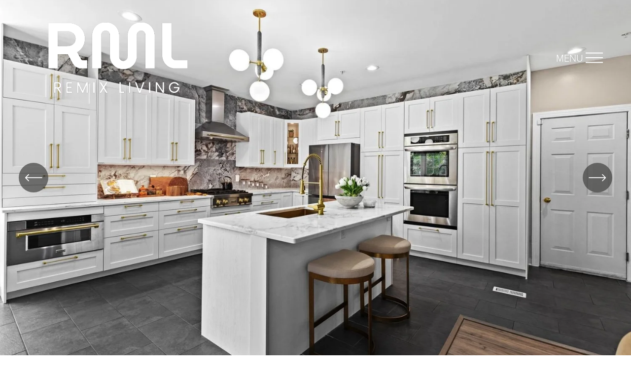

--- FILE ---
content_type: text/html;charset=utf-8
request_url: https://www.remixliving.com/
body_size: 50724
content:
<!doctype html>
<html xmlns:og="http://opengraphprotocol.org/schema/" xmlns:fb="http://www.facebook.com/2008/fbml" lang="en-US"  >
  <head>
    <meta http-equiv="X-UA-Compatible" content="IE=edge,chrome=1">
    <meta name="viewport" content="width=device-width, initial-scale=1">
    <!-- This is Squarespace. --><!-- remix-living -->
<base href="">
<meta charset="utf-8" />
<title>Timeless Living | Remix Design by Dominique Calhoun</title>
<meta http-equiv="Accept-CH" content="Sec-CH-UA-Platform-Version, Sec-CH-UA-Model" /><link rel="icon" type="image/x-icon" href="https://images.squarespace-cdn.com/content/v1/64dd445666faac20b0c6c0e3/bc9eaddd-0a61-4fd8-aee3-a4399458f570/favicon.ico?format=100w"/>
<link rel="canonical" href="https://www.remixliving.com"/>
<meta property="og:site_name" content="Remix Living"/>
<meta property="og:title" content="Timeless Living | Remix Design by Dominique Calhoun"/>
<meta property="og:url" content="https://www.remixliving.com"/>
<meta property="og:type" content="website"/>
<meta property="og:description" content="Discover timeless living with Remix Design by Dominique Calhoun. Explore signature interiors and bold, full-service design in Philadelphia."/>
<meta property="og:image" content="http://static1.squarespace.com/static/64dd445666faac20b0c6c0e3/t/657387d9cae559222b8ccabf/1733158270037/Screen+Shot+2023-12-08+at+4.16.36+PM.png?format=1500w"/>
<meta property="og:image:width" content="1500"/>
<meta property="og:image:height" content="858"/>
<meta itemprop="name" content="Timeless Living &#124; Remix Design by Dominique Calhoun"/>
<meta itemprop="url" content="https://www.remixliving.com"/>
<meta itemprop="description" content="Discover timeless living with Remix Design by Dominique Calhoun. Explore signature interiors and bold, full-service design in Philadelphia."/>
<meta itemprop="thumbnailUrl" content="http://static1.squarespace.com/static/64dd445666faac20b0c6c0e3/t/657387d9cae559222b8ccabf/1733158270037/Screen+Shot+2023-12-08+at+4.16.36+PM.png?format=1500w"/>
<link rel="image_src" href="http://static1.squarespace.com/static/64dd445666faac20b0c6c0e3/t/657387d9cae559222b8ccabf/1733158270037/Screen+Shot+2023-12-08+at+4.16.36+PM.png?format=1500w" />
<meta itemprop="image" content="http://static1.squarespace.com/static/64dd445666faac20b0c6c0e3/t/657387d9cae559222b8ccabf/1733158270037/Screen+Shot+2023-12-08+at+4.16.36+PM.png?format=1500w"/>
<meta name="twitter:title" content="Timeless Living &#124; Remix Design by Dominique Calhoun"/>
<meta name="twitter:image" content="http://static1.squarespace.com/static/64dd445666faac20b0c6c0e3/t/657387d9cae559222b8ccabf/1733158270037/Screen+Shot+2023-12-08+at+4.16.36+PM.png?format=1500w"/>
<meta name="twitter:url" content="https://www.remixliving.com"/>
<meta name="twitter:card" content="summary"/>
<meta name="twitter:description" content="Discover timeless living with Remix Design by Dominique Calhoun. Explore signature interiors and bold, full-service design in Philadelphia."/>
<meta name="description" content="Discover timeless living with Remix Design by Dominique Calhoun. Explore 
signature interiors and bold, full-service design in Philadelphia." />
<link rel="preconnect" href="https://images.squarespace-cdn.com">
<link rel="preconnect" href="https://use.typekit.net" crossorigin>
<link rel="preconnect" href="https://p.typekit.net" crossorigin>
<script type="text/javascript" src="//use.typekit.net/ik/[base64].js" async fetchpriority="high" onload="try{Typekit.load();}catch(e){} document.documentElement.classList.remove('wf-loading');"></script>
<script>document.documentElement.classList.add('wf-loading')</script>
<style>@keyframes fonts-loading { 0%, 99% { color: transparent; } } html.wf-loading * { animation: fonts-loading 3s; }</style>
<script type="text/javascript" crossorigin="anonymous" defer="true" nomodule="nomodule" src="//assets.squarespace.com/@sqs/polyfiller/1.6/legacy.js"></script>
<script type="text/javascript" crossorigin="anonymous" defer="true" src="//assets.squarespace.com/@sqs/polyfiller/1.6/modern.js"></script>
<script type="text/javascript">SQUARESPACE_ROLLUPS = {};</script>
<script>(function(rollups, name) { if (!rollups[name]) { rollups[name] = {}; } rollups[name].js = ["//assets.squarespace.com/universal/scripts-compressed/extract-css-runtime-3513482f3f0e0ba0-min.en-US.js"]; })(SQUARESPACE_ROLLUPS, 'squarespace-extract_css_runtime');</script>
<script crossorigin="anonymous" src="//assets.squarespace.com/universal/scripts-compressed/extract-css-runtime-3513482f3f0e0ba0-min.en-US.js" defer ></script><script>(function(rollups, name) { if (!rollups[name]) { rollups[name] = {}; } rollups[name].js = ["//assets.squarespace.com/universal/scripts-compressed/extract-css-moment-js-vendor-6f2a1f6ec9a41489-min.en-US.js"]; })(SQUARESPACE_ROLLUPS, 'squarespace-extract_css_moment_js_vendor');</script>
<script crossorigin="anonymous" src="//assets.squarespace.com/universal/scripts-compressed/extract-css-moment-js-vendor-6f2a1f6ec9a41489-min.en-US.js" defer ></script><script>(function(rollups, name) { if (!rollups[name]) { rollups[name] = {}; } rollups[name].js = ["//assets.squarespace.com/universal/scripts-compressed/cldr-resource-pack-22ed584d99d9b83d-min.en-US.js"]; })(SQUARESPACE_ROLLUPS, 'squarespace-cldr_resource_pack');</script>
<script crossorigin="anonymous" src="//assets.squarespace.com/universal/scripts-compressed/cldr-resource-pack-22ed584d99d9b83d-min.en-US.js" defer ></script><script>(function(rollups, name) { if (!rollups[name]) { rollups[name] = {}; } rollups[name].js = ["//assets.squarespace.com/universal/scripts-compressed/common-vendors-stable-fbd854d40b0804b7-min.en-US.js"]; })(SQUARESPACE_ROLLUPS, 'squarespace-common_vendors_stable');</script>
<script crossorigin="anonymous" src="//assets.squarespace.com/universal/scripts-compressed/common-vendors-stable-fbd854d40b0804b7-min.en-US.js" defer ></script><script>(function(rollups, name) { if (!rollups[name]) { rollups[name] = {}; } rollups[name].js = ["//assets.squarespace.com/universal/scripts-compressed/common-vendors-7052b75402b03b15-min.en-US.js"]; })(SQUARESPACE_ROLLUPS, 'squarespace-common_vendors');</script>
<script crossorigin="anonymous" src="//assets.squarespace.com/universal/scripts-compressed/common-vendors-7052b75402b03b15-min.en-US.js" defer ></script><script>(function(rollups, name) { if (!rollups[name]) { rollups[name] = {}; } rollups[name].js = ["//assets.squarespace.com/universal/scripts-compressed/common-f5d5aaaabef8600e-min.en-US.js"]; })(SQUARESPACE_ROLLUPS, 'squarespace-common');</script>
<script crossorigin="anonymous" src="//assets.squarespace.com/universal/scripts-compressed/common-f5d5aaaabef8600e-min.en-US.js" defer ></script><script>(function(rollups, name) { if (!rollups[name]) { rollups[name] = {}; } rollups[name].js = ["//assets.squarespace.com/universal/scripts-compressed/commerce-97943caef7a7796c-min.en-US.js"]; })(SQUARESPACE_ROLLUPS, 'squarespace-commerce');</script>
<script crossorigin="anonymous" src="//assets.squarespace.com/universal/scripts-compressed/commerce-97943caef7a7796c-min.en-US.js" defer ></script><script>(function(rollups, name) { if (!rollups[name]) { rollups[name] = {}; } rollups[name].css = ["//assets.squarespace.com/universal/styles-compressed/commerce-b16e90b1fba4d359-min.en-US.css"]; })(SQUARESPACE_ROLLUPS, 'squarespace-commerce');</script>
<link rel="stylesheet" type="text/css" href="//assets.squarespace.com/universal/styles-compressed/commerce-b16e90b1fba4d359-min.en-US.css"><script>(function(rollups, name) { if (!rollups[name]) { rollups[name] = {}; } rollups[name].js = ["//assets.squarespace.com/universal/scripts-compressed/user-account-core-cc552b49e5d31407-min.en-US.js"]; })(SQUARESPACE_ROLLUPS, 'squarespace-user_account_core');</script>
<script crossorigin="anonymous" src="//assets.squarespace.com/universal/scripts-compressed/user-account-core-cc552b49e5d31407-min.en-US.js" defer ></script><script>(function(rollups, name) { if (!rollups[name]) { rollups[name] = {}; } rollups[name].css = ["//assets.squarespace.com/universal/styles-compressed/user-account-core-70c8115da1e1c15c-min.en-US.css"]; })(SQUARESPACE_ROLLUPS, 'squarespace-user_account_core');</script>
<link rel="stylesheet" type="text/css" href="//assets.squarespace.com/universal/styles-compressed/user-account-core-70c8115da1e1c15c-min.en-US.css"><script>(function(rollups, name) { if (!rollups[name]) { rollups[name] = {}; } rollups[name].js = ["//assets.squarespace.com/universal/scripts-compressed/performance-ad9e27deecfccdcd-min.en-US.js"]; })(SQUARESPACE_ROLLUPS, 'squarespace-performance');</script>
<script crossorigin="anonymous" src="//assets.squarespace.com/universal/scripts-compressed/performance-ad9e27deecfccdcd-min.en-US.js" defer ></script><script data-name="static-context">Static = window.Static || {}; Static.SQUARESPACE_CONTEXT = {"betaFeatureFlags":["campaigns_import_discounts","new_stacked_index","campaigns_discount_section_in_automations","form_block_first_last_name_required","commerce-product-forms-rendering","section-sdk-plp-list-view-atc-button-enabled","contacts_and_campaigns_redesign","override_block_styles","campaigns_merch_state","enable_form_submission_trigger","marketing_automations","campaigns_discount_section_in_blasts","campaigns_new_image_layout_picker","i18n_beta_website_locales","marketing_landing_page","campaigns_thumbnail_layout","member_areas_feature","supports_versioned_template_assets","nested_categories","scripts_defer","modernized-pdp-m2-enabled"],"facebookAppId":"314192535267336","facebookApiVersion":"v6.0","rollups":{"squarespace-announcement-bar":{"js":"//assets.squarespace.com/universal/scripts-compressed/announcement-bar-cbedc76c6324797f-min.en-US.js"},"squarespace-audio-player":{"css":"//assets.squarespace.com/universal/styles-compressed/audio-player-b05f5197a871c566-min.en-US.css","js":"//assets.squarespace.com/universal/scripts-compressed/audio-player-da2700baaad04b07-min.en-US.js"},"squarespace-blog-collection-list":{"css":"//assets.squarespace.com/universal/styles-compressed/blog-collection-list-b4046463b72f34e2-min.en-US.css","js":"//assets.squarespace.com/universal/scripts-compressed/blog-collection-list-f78db80fc1cd6fce-min.en-US.js"},"squarespace-calendar-block-renderer":{"css":"//assets.squarespace.com/universal/styles-compressed/calendar-block-renderer-b72d08ba4421f5a0-min.en-US.css","js":"//assets.squarespace.com/universal/scripts-compressed/calendar-block-renderer-867a1d519964ab77-min.en-US.js"},"squarespace-chartjs-helpers":{"css":"//assets.squarespace.com/universal/styles-compressed/chartjs-helpers-96b256171ee039c1-min.en-US.css","js":"//assets.squarespace.com/universal/scripts-compressed/chartjs-helpers-4fd57f343946d08e-min.en-US.js"},"squarespace-comments":{"css":"//assets.squarespace.com/universal/styles-compressed/comments-621cedd89299c26d-min.en-US.css","js":"//assets.squarespace.com/universal/scripts-compressed/comments-cc444fae3fead46c-min.en-US.js"},"squarespace-custom-css-popup":{"css":"//assets.squarespace.com/universal/styles-compressed/custom-css-popup-2521e9fac704ef13-min.en-US.css","js":"//assets.squarespace.com/universal/scripts-compressed/custom-css-popup-a8c3b9321145de8d-min.en-US.js"},"squarespace-dialog":{"css":"//assets.squarespace.com/universal/styles-compressed/dialog-f9093f2d526b94df-min.en-US.css","js":"//assets.squarespace.com/universal/scripts-compressed/dialog-45f2a86bb0fad8dc-min.en-US.js"},"squarespace-events-collection":{"css":"//assets.squarespace.com/universal/styles-compressed/events-collection-b72d08ba4421f5a0-min.en-US.css","js":"//assets.squarespace.com/universal/scripts-compressed/events-collection-14cfd7ddff021d8b-min.en-US.js"},"squarespace-form-rendering-utils":{"js":"//assets.squarespace.com/universal/scripts-compressed/form-rendering-utils-2823e76ff925bfc2-min.en-US.js"},"squarespace-forms":{"css":"//assets.squarespace.com/universal/styles-compressed/forms-0afd3c6ac30bbab1-min.en-US.css","js":"//assets.squarespace.com/universal/scripts-compressed/forms-9b71770e3caa3dc7-min.en-US.js"},"squarespace-gallery-collection-list":{"css":"//assets.squarespace.com/universal/styles-compressed/gallery-collection-list-b4046463b72f34e2-min.en-US.css","js":"//assets.squarespace.com/universal/scripts-compressed/gallery-collection-list-07747667a3187b76-min.en-US.js"},"squarespace-image-zoom":{"css":"//assets.squarespace.com/universal/styles-compressed/image-zoom-b4046463b72f34e2-min.en-US.css","js":"//assets.squarespace.com/universal/scripts-compressed/image-zoom-60c18dc5f8f599ea-min.en-US.js"},"squarespace-pinterest":{"css":"//assets.squarespace.com/universal/styles-compressed/pinterest-b4046463b72f34e2-min.en-US.css","js":"//assets.squarespace.com/universal/scripts-compressed/pinterest-7d6f6ab4e8d3bd3f-min.en-US.js"},"squarespace-popup-overlay":{"css":"//assets.squarespace.com/universal/styles-compressed/popup-overlay-b742b752f5880972-min.en-US.css","js":"//assets.squarespace.com/universal/scripts-compressed/popup-overlay-2b60d0db5b93df47-min.en-US.js"},"squarespace-product-quick-view":{"css":"//assets.squarespace.com/universal/styles-compressed/product-quick-view-9548705e5cf7ee87-min.en-US.css","js":"//assets.squarespace.com/universal/scripts-compressed/product-quick-view-0ac41718ff11b694-min.en-US.js"},"squarespace-products-collection-item-v2":{"css":"//assets.squarespace.com/universal/styles-compressed/products-collection-item-v2-b4046463b72f34e2-min.en-US.css","js":"//assets.squarespace.com/universal/scripts-compressed/products-collection-item-v2-e3a3f101748fca6e-min.en-US.js"},"squarespace-products-collection-list-v2":{"css":"//assets.squarespace.com/universal/styles-compressed/products-collection-list-v2-b4046463b72f34e2-min.en-US.css","js":"//assets.squarespace.com/universal/scripts-compressed/products-collection-list-v2-eedc544f4cc56af4-min.en-US.js"},"squarespace-search-page":{"css":"//assets.squarespace.com/universal/styles-compressed/search-page-90a67fc09b9b32c6-min.en-US.css","js":"//assets.squarespace.com/universal/scripts-compressed/search-page-e64261438cc72da8-min.en-US.js"},"squarespace-search-preview":{"js":"//assets.squarespace.com/universal/scripts-compressed/search-preview-cd4d6b833e1e7e59-min.en-US.js"},"squarespace-simple-liking":{"css":"//assets.squarespace.com/universal/styles-compressed/simple-liking-701bf8bbc05ec6aa-min.en-US.css","js":"//assets.squarespace.com/universal/scripts-compressed/simple-liking-c63bf8989a1c119a-min.en-US.js"},"squarespace-social-buttons":{"css":"//assets.squarespace.com/universal/styles-compressed/social-buttons-95032e5fa98e47a5-min.en-US.css","js":"//assets.squarespace.com/universal/scripts-compressed/social-buttons-0839ae7d1715ddd3-min.en-US.js"},"squarespace-tourdates":{"css":"//assets.squarespace.com/universal/styles-compressed/tourdates-b4046463b72f34e2-min.en-US.css","js":"//assets.squarespace.com/universal/scripts-compressed/tourdates-3d0769ff3268f527-min.en-US.js"},"squarespace-website-overlays-manager":{"css":"//assets.squarespace.com/universal/styles-compressed/website-overlays-manager-07ea5a4e004e6710-min.en-US.css","js":"//assets.squarespace.com/universal/scripts-compressed/website-overlays-manager-532fc21fb15f0ba1-min.en-US.js"}},"pageType":2,"website":{"id":"64dd445666faac20b0c6c0e3","identifier":"remix-living","websiteType":4,"contentModifiedOn":1768937311753,"cloneable":false,"hasBeenCloneable":false,"siteStatus":{},"language":"en-US","translationLocale":"en-US","formattingLocale":"en-US","timeZone":"America/New_York","machineTimeZoneOffset":-18000000,"timeZoneOffset":-18000000,"timeZoneAbbr":"EST","siteTitle":"Remix Living","fullSiteTitle":"Timeless Living | Remix Design by Dominique Calhoun","siteDescription":"","location":{"mapLat":40.0089198,"mapLng":-75.0813226,"addressTitle":"Remix Living ","addressLine1":"4500 Worth Street","addressLine2":"Philadelphia, PA, 19124","addressCountry":"United States"},"logoImageId":"69110148fda3b44f1068818b","socialLogoImageId":"657387d9cae559222b8ccabf","shareButtonOptions":{"8":true,"3":true,"1":true,"6":true,"2":true,"7":true,"4":true},"logoImageUrl":"//images.squarespace-cdn.com/content/v1/64dd445666faac20b0c6c0e3/b89091c6-175b-486b-918a-2b6c550023c6/RML+SLOGAN+2transgg.png","socialLogoImageUrl":"//images.squarespace-cdn.com/content/v1/64dd445666faac20b0c6c0e3/c8c2914c-4e73-4ee9-9fcd-afd818dbba35/Screen+Shot+2023-12-08+at+4.16.36+PM.png","authenticUrl":"https://www.remixliving.com","internalUrl":"https://remix-living.squarespace.com","baseUrl":"https://www.remixliving.com","primaryDomain":"www.remixliving.com","sslSetting":3,"isHstsEnabled":true,"socialAccounts":[{"serviceId":64,"screenname":"Instagram","addedOn":1692638285937,"profileUrl":"https://www.instagram.com/remixliving/","iconEnabled":true,"serviceName":"instagram-unauth"},{"serviceId":42,"screenname":"Houzz","addedOn":1692638256070,"profileUrl":"https://www.houzz.com/professionals/interior-designers-and-decorators/remixliving-pfvwus-pf~60080350/__public","iconEnabled":true,"serviceName":"houzz"},{"serviceId":61,"screenname":"Pinterest","addedOn":1692638263359,"profileUrl":"https://www.pinterest.com/RemixLiving/","iconEnabled":true,"serviceName":"pinterest-unauth"},{"serviceId":69,"screenname":"YouTube","addedOn":1692638269210,"profileUrl":"https://www.youtube.com/channel/UCe6xVuYuw_JXUufVuksf8bQ","iconEnabled":true,"serviceName":"youtube-unauth"}],"typekitId":"","statsMigrated":false,"imageMetadataProcessingEnabled":false,"screenshotId":"59f61afa438d28fead1f948346fead74341541b7ab3679b86c46dcaa07ec86ac","captchaSettings":{"siteKey":"","enabledForDonations":false},"showOwnerLogin":false},"websiteSettings":{"id":"64dd445666faac20b0c6c0e8","websiteId":"64dd445666faac20b0c6c0e3","subjects":[],"country":"US","state":"PA","simpleLikingEnabled":true,"mobileInfoBarSettings":{"isContactEmailEnabled":false,"isContactPhoneNumberEnabled":false,"isLocationEnabled":false,"isBusinessHoursEnabled":false},"announcementBarSettings":{},"popupOverlaySettings":{"style":1,"showOnScroll":false,"scrollPercentage":25,"showOnTimer":true,"timerDelay":0,"showUntilSignup":true,"displayFrequency":7,"enableMobile":true,"enabledPages":["64dd445966faac20b0c6c201","64dd445966faac20b0c6c210"],"showOnAllPages":false,"version":6},"commentLikesAllowed":true,"commentAnonAllowed":true,"commentThreaded":true,"commentApprovalRequired":false,"commentAvatarsOn":true,"commentSortType":2,"commentFlagThreshold":0,"commentFlagsAllowed":true,"commentEnableByDefault":true,"commentDisableAfterDaysDefault":0,"disqusShortname":"","commentsEnabled":false,"contactPhoneNumber":"267-690-5676 ","businessHours":{"monday":{"text":"10am-5pm","ranges":[{"from":600,"to":1020}]},"tuesday":{"text":"10am-6pm","ranges":[{"from":600,"to":1080}]},"wednesday":{"text":"10am-6pm","ranges":[{"from":600,"to":1080}]},"thursday":{"text":"10am-5pm","ranges":[{"from":600,"to":1020}]},"friday":{"text":"10am-5pm","ranges":[{"from":600,"to":1020}]},"saturday":{"text":"11am-4pm","ranges":[{"from":660,"to":960}]},"sunday":{"text":"","ranges":[{}]}},"storeSettings":{"returnPolicy":"<p>Thank you for shopping at Remix Living. Please read our Refund and Exchange Policy carefully before making a purchase, as it applies to both our physical showroom and online store.</p><p><strong>No Refunds or Exchanges</strong><br>All sales are final. We do not offer refunds or exchanges on any purchases made at our store or through our website. Please be sure of your purchase before completing your transaction.</p><p><strong>Exceptions</strong><br>We understand that there may be situations where a product is not as expected. We offer the following exceptions to our no-refund, no-exchange policy:</p><p><strong>Damaged Goods</strong>: If you receive a product that is damaged or defective, we will gladly offer a replacement or store credit. Please contact us within 2 days of receiving the item and provide photographic evidence of the damage. After our verification, we will arrange for a replacement or approved refund. </p><p><strong>Out-of-Stock Items</strong>: In the rare event that an item you purchase is out of stock, we will notify you immediately. If we are unable to fulfill your order, you may choose between a store credit or a full refund for that item.</p><p><strong>How to Request a Damaged Item Replacement or Refund:</strong></p><p><strong>For Online Purchases</strong>: Please contact our customer service team at <a href=\"mailto:sales@remixliving.com\">sales@remixliving.com</a> or text 267-690-5676  with your order number, a description of the issue, and photos of the damaged item (if applicable).</p><p><strong>For In-Store Purchases</strong>: Please visit our store with your receipt and the damaged item for verification. Our staff will assist you in resolving the issue.</p><p>We appreciate your understanding and cooperation in adhering to this policy. If you have any questions, feel free to contact us at <a href=\"mailto:sales@remixliving.com\">sales@remixliving.com</a>. </p>","termsOfService":"<p>Welcome to Remix Living. By accessing or using our website <a href=\"http://Remixliving.com\">Remixliving.com</a>  or shopping at our physical location, you agree to comply with and be bound by the following terms and conditions. Please read these Terms of Service (\"Terms\") carefully before making a purchase or using our services.</p><p><strong>1. Acceptance of Terms</strong></p><p>By visiting our website, creating an account, or making a purchase, you acknowledge that you have read, understood, and agree to be bound by these Terms and any applicable laws and regulations. If you do not agree to these Terms, you must refrain from using our website or services.</p><p><strong>2. Changes to Terms</strong></p><p>We reserve the right to update or modify these Terms at any time without prior notice. Any changes will be effective immediately upon posting the updated Terms on our website. We encourage you to review these Terms periodically to stay informed about any changes.</p><p><strong>3. Online Store and Physical Store Use</strong></p><p><strong>Online Store</strong>: Our website allows you to browse, purchase products, and access our services. All products and services available on our website are subject to availability.</p><p><strong>Physical Store</strong>: By visiting our physical location, you agree to comply with any rules and policies specific to that location, including those related to safety, conduct, and store-specific promotions or sales.</p><p><strong>4. Eligibility</strong></p><p>To make a purchase through our online store, you must be at least 18 years of age, or the age of majority in your jurisdiction. By using our services, you confirm that you meet these age requirements.</p><p><strong>5. Product Availability</strong></p><p>While we make every effort to keep our online and in-store inventory up to date, product availability may vary. We reserve the right to limit the quantity of products purchased or to refuse orders if a product is out of stock, discontinued, or unavailable for any reason.</p><p><strong>6. Pricing and Payment</strong></p><p><strong>Pricing</strong>: All prices listed on our website and in-store are in [Currency] and are subject to change without notice. Prices may not include applicable taxes, shipping, or handling charges, which will be added at checkout.</p><p><strong>Payment Methods</strong>: We accept various payment methods, including but not limited to credit/debit cards, PayPal, and other payment gateways as offered on our website or at our physical store. Payment is due at the time of purchase.</p><p><strong>Security</strong>: We use secure payment processing systems to protect your financial information. However, we cannot guarantee the security of your payment method beyond the point of transaction.</p><p><strong>7. Order Processing and Shipping</strong></p><p><strong>Online Orders</strong>: When you place an order through our online store, we will process and ship your order as quickly as possible. Delivery times may vary depending on your location and the shipping method selected. Shipping fees will be calculated at checkout.</p><p><strong>In-Store Pickup</strong>: If you choose in-store pickup, you will be notified when your order is ready for pickup. You must pick up your items within 7 days of receiving the notification.</p><p><strong>Shipping Delays</strong>: We are not responsible for shipping delays caused by third-party carriers, weather, or other unforeseen circumstances.</p><p><strong>9. Account Registration and Security</strong></p><p><strong>Account Creation</strong>: You may be required to create an account to make purchases online, access order history, or receive promotional emails. You agree to provide accurate, current, and complete information when creating your account.</p><p><strong>Account Security</strong>: You are responsible for maintaining the confidentiality of your account login credentials. Notify us immediately if you believe your account has been compromised.</p><p><strong>10. Privacy and Data Collection</strong></p><p>We respect your privacy. Please refer to our Privacy Policy for information on how we collect, use, and protect your personal data.</p><p><strong>11. User Conduct</strong></p><p>You agree not to:</p><p>Use our website or services for unlawful purposes.</p><p>Interfere with or disrupt the operation of our website or store.</p><p>Attempt to gain unauthorized access to any part of our website or systems.</p><p>Post or transmit harmful, offensive, or inappropriate content on our website.</p><p><strong>12. Limitation of Liability</strong></p><p>To the fullest extent permitted by law, Remix Living  is not liable for any indirect, incidental, special, or consequential damages arising from your use of our website, products, or services. This includes any loss of profits, data, or business interruptions.</p><p><strong>13. Dispute Resolution</strong></p><p>In the event of a dispute, you agree to attempt to resolve the matter through informal negotiations with Remix Living  before pursuing formal legal action. If the dispute cannot be resolved informally, you agree to resolve it through binding arbitration, as outlined in our Arbitration Policy.</p><p><strong>14. Contact Us</strong></p><p>If you have any questions about these Terms of Service, please contact us at:</p><p>Remix Living <br>Email: Sales@remixliving.com<br>Phone: 609-736-4910<br>Address: 4500 Worth St. Philadelphia, PA 19124</p>","privacyPolicy":"<p>At Remix Living, we are committed to protecting your privacy and ensuring that your personal information is handled in a safe and responsible manner. This Privacy Policy explains how we collect, use, and protect your personal data when you visit our website www.RemixLiving.com, make a purchase, or interact with our services.</p><p><strong>1. Information We Collect</strong></p><p>We collect different types of information from users of our website:</p><p><strong>Personal Information:</strong> When you make a purchase, sign up for an account, or contact us, we may collect personal information such as:</p><p>Name</p><p>Email address</p><p>Mailing address</p><p>Phone number</p><p>Payment information (credit/debit card details or payment gateway information)</p><p><strong>Non-Personal Information:</strong> We may also collect non-personally identifiable information such as:</p><p>IP address</p><p>Browser type</p><p>Device information</p><p>Usage data (pages visited, time spent, links clicked)</p><p><strong>2. How We Use Your Information</strong></p><p>We use the information we collect for various purposes, including:</p><p><strong>To process orders</strong>: We use your personal information to complete transactions, process payments, and fulfill your orders.</p><p><strong>To provide customer support</strong>: We may contact you regarding your order or to address any customer service inquiries.</p><p><strong>To improve our website</strong>: We analyze usage data to improve our website's functionality and user experience.</p><p><strong>To send marketing communications</strong>: If you opt-in, we may send you promotional emails or newsletters about new products, services, or offers. You can unsubscribe at any time.</p><p><strong>3. Sharing Your Information</strong></p><p>We do not sell, rent, or trade your personal information to third parties. However, we may share your information in the following circumstances:</p><p><strong>Service providers</strong>: We may share your information with trusted third-party vendors or service providers who assist us in running our website and conducting business (e.g., payment processors, shipping companies).</p><p><strong>Legal obligations</strong>: We may disclose your personal information if required by law, court order, or governmental regulation.</p><p><strong>Business transfers</strong>: In the event of a merger, acquisition, or sale of assets, your personal information may be transferred as part of the transaction.</p><p><strong>4. Data Security</strong></p><p>We take the security of your personal information seriously and implement appropriate technical and organizational measures to protect it. However, no method of transmission over the Internet or electronic storage is 100% secure, and we cannot guarantee absolute security.</p><p><strong>5. Your Rights</strong></p><p>Depending on your location, you may have certain rights regarding your personal data. These may include:</p><p><strong>Access</strong>: The right to request copies of the personal information we hold about you.</p><p><strong>Correction</strong>: The right to request that we correct any inaccuracies in your personal information.</p><p><strong>Deletion</strong>: The right to request that we delete your personal information, subject to certain legal exceptions.</p><p><strong>Opt-out of marketing</strong>: The right to opt-out of receiving promotional communications from us at any time.</p><p>To exercise any of these rights, please contact us at Sales@Remixliving.com.</p><p><strong>6. Cookies and Tracking Technologies</strong></p><p>We use cookies and similar technologies to enhance your user experience, analyze trends, and gather demographic information. A cookie is a small file stored on your device that helps us remember your preferences and improve our website's functionality. You can control cookie settings through your browser's preferences.</p><p><strong>7. Third-Party Links</strong></p><p>Our website may contain links to third-party websites. We are not responsible for the privacy practices or content of these external sites. We encourage you to review the privacy policies of any third-party websites you visit.</p><p><strong>8. Children\u2019s Privacy</strong></p><p>Our website is not intended for children under the age of 13. We do not knowingly collect or solicit personal information from children under 13. If we become aware that we have collected personal data from a child under 13, we will take steps to delete such information.</p><p><strong>9. International Transfers</strong></p><p>If you are accessing our website from outside of [Your Country], please note that your information may be transferred to, processed, and stored in [Your Country] or other countries with different data protection laws. By using our website, you consent to the transfer of your information to these locations.</p><p><strong>10. Changes to This Privacy Policy</strong></p><p>We may update this Privacy Policy from time to time. When we make changes, we will post the updated policy on this page and update the \"Effective Date\" at the top of the policy. Please review this policy periodically to stay informed about how we are protecting your information.</p><p><strong>11. Contact Us</strong></p><p>If you have any questions about this Privacy Policy or how we handle your personal information, please contact us at:</p><p>Remix Living <br>Email: Sales@RemixLiving.com<br>Phone: 609-736-4910<br>Address: 4500 Worth St. Philadelphia, PA 19124 </p>","expressCheckout":true,"continueShoppingLinkUrl":"shop-rl","useLightCart":false,"showNoteField":false,"shippingCountryDefaultValue":"US","billToShippingDefaultValue":true,"showShippingPhoneNumber":true,"isShippingPhoneRequired":true,"showBillingPhoneNumber":false,"isBillingPhoneRequired":false,"currenciesSupported":["USD","ARS","AUD","BRL","CAD","CHF","COP","CZK","DKK","EUR","GBP","HKD","IDR","ILS","INR","JPY","MXN","MYR","NOK","NZD","PHP","PLN","RUB","SEK","SGD","THB","ZAR"],"defaultCurrency":"USD","selectedCurrency":"USD","measurementStandard":1,"showCustomCheckoutForm":false,"checkoutPageMarketingOptInEnabled":true,"enableMailingListOptInByDefault":false,"sameAsRetailLocation":false,"merchandisingSettings":{"scarcityEnabledOnProductItems":false,"scarcityEnabledOnProductBlocks":false,"scarcityMessageType":"DEFAULT_SCARCITY_MESSAGE","scarcityThreshold":10,"multipleQuantityAllowedForServices":false,"restockNotificationsEnabled":false,"restockNotificationsSuccessText":"","restockNotificationsMailingListSignUpEnabled":false,"relatedProductsEnabled":true,"relatedProductsSectionTitle":"You might like this..","relatedProductsOrdering":"random","customSoldOutText":"Sold Out","soldOutVariantsDropdownDisabled":false,"productComposerOptedIn":false,"productComposerABTestOptedOut":false,"productReviewsEnabled":false,"displayNativeProductReviewsEnabled":false,"displayImportedProductReviewsEnabled":false,"productReviewsDisplayScope":"ALL_REVIEWS","productReviewsMerchantEmailEnabled":false,"hasOptedToCollectNativeReviews":false},"minimumOrderSubtotalEnabled":false,"minimumOrderSubtotal":{"currency":"USD","value":"0.00"},"addToCartConfirmationType":2,"isLive":true,"multipleQuantityAllowedForServices":false},"useEscapeKeyToLogin":true,"ssBadgeType":1,"ssBadgePosition":4,"ssBadgeVisibility":1,"ssBadgeDevices":1,"pinterestOverlayOptions":{"mode":"disabled"},"userAccountsSettings":{"loginAllowed":true,"signupAllowed":true}},"cookieSettings":{"isCookieBannerEnabled":false,"isRestrictiveCookiePolicyEnabled":false,"cookieBannerText":"","cookieBannerTheme":"","cookieBannerVariant":"","cookieBannerPosition":"","cookieBannerCtaVariant":"","cookieBannerCtaText":"","cookieBannerAcceptType":"OPT_IN","cookieBannerOptOutCtaText":"","cookieBannerHasOptOut":false,"cookieBannerHasManageCookies":true,"cookieBannerManageCookiesLabel":"","cookieBannerSavedPreferencesText":"","cookieBannerSavedPreferencesLayout":"PILL"},"websiteCloneable":false,"collection":{"title":"Home","id":"64dd445966faac20b0c6c201","fullUrl":"/","type":10,"permissionType":1},"subscribed":false,"appDomain":"squarespace.com","templateTweakable":true,"tweakJSON":{"form-use-theme-colors":"true","header-logo-height":"232px","header-mobile-logo-max-height":"96px","header-vert-padding":"0.1vw","header-width":"Inset","maxPageWidth":"1500px","mobile-header-vert-padding":"6vw","pagePadding":"4vw","tweak-blog-alternating-side-by-side-image-aspect-ratio":"1:1 Square","tweak-blog-alternating-side-by-side-image-spacing":"6%","tweak-blog-alternating-side-by-side-meta-spacing":"20px","tweak-blog-alternating-side-by-side-primary-meta":"Categories","tweak-blog-alternating-side-by-side-read-more-spacing":"20px","tweak-blog-alternating-side-by-side-secondary-meta":"Date","tweak-blog-basic-grid-columns":"4","tweak-blog-basic-grid-image-aspect-ratio":"3:2 Standard","tweak-blog-basic-grid-image-spacing":"50px","tweak-blog-basic-grid-meta-spacing":"37px","tweak-blog-basic-grid-primary-meta":"Categories","tweak-blog-basic-grid-read-more-spacing":"37px","tweak-blog-basic-grid-secondary-meta":"Date","tweak-blog-item-custom-width":"75","tweak-blog-item-show-author-profile":"false","tweak-blog-item-width":"Medium","tweak-blog-masonry-columns":"3","tweak-blog-masonry-horizontal-spacing":"50px","tweak-blog-masonry-image-spacing":"30px","tweak-blog-masonry-meta-spacing":"0px","tweak-blog-masonry-primary-meta":"Categories","tweak-blog-masonry-read-more-spacing":"0px","tweak-blog-masonry-secondary-meta":"Date","tweak-blog-masonry-vertical-spacing":"50px","tweak-blog-side-by-side-image-aspect-ratio":"3:2 Standard","tweak-blog-side-by-side-image-spacing":"1%","tweak-blog-side-by-side-meta-spacing":"0px","tweak-blog-side-by-side-primary-meta":"Categories","tweak-blog-side-by-side-read-more-spacing":"39px","tweak-blog-side-by-side-secondary-meta":"None","tweak-blog-single-column-image-spacing":"50px","tweak-blog-single-column-meta-spacing":"30px","tweak-blog-single-column-primary-meta":"Categories","tweak-blog-single-column-read-more-spacing":"30px","tweak-blog-single-column-secondary-meta":"Date","tweak-events-stacked-show-thumbnails":"true","tweak-events-stacked-thumbnail-size":"3:2 Standard","tweak-fixed-header":"true","tweak-fixed-header-style":"Scroll Back","tweak-global-animations-animation-curve":"ease","tweak-global-animations-animation-delay":"0.6s","tweak-global-animations-animation-duration":"1.20s","tweak-global-animations-animation-style":"fade","tweak-global-animations-animation-type":"scale","tweak-global-animations-complexity-level":"detailed","tweak-global-animations-enabled":"true","tweak-portfolio-grid-basic-custom-height":"50","tweak-portfolio-grid-overlay-custom-height":"20","tweak-portfolio-hover-follow-acceleration":"10%","tweak-portfolio-hover-follow-animation-duration":"Medium","tweak-portfolio-hover-follow-animation-type":"Fade","tweak-portfolio-hover-follow-delimiter":"Forward Slash","tweak-portfolio-hover-follow-front":"false","tweak-portfolio-hover-follow-layout":"Inline","tweak-portfolio-hover-follow-size":"75","tweak-portfolio-hover-follow-text-spacing-x":"1.5","tweak-portfolio-hover-follow-text-spacing-y":"1.5","tweak-portfolio-hover-static-animation-duration":"Medium","tweak-portfolio-hover-static-animation-type":"Scale Up","tweak-portfolio-hover-static-delimiter":"Forward Slash","tweak-portfolio-hover-static-front":"false","tweak-portfolio-hover-static-layout":"Stacked","tweak-portfolio-hover-static-size":"75","tweak-portfolio-hover-static-text-spacing-x":"1.5","tweak-portfolio-hover-static-text-spacing-y":"1.5","tweak-portfolio-index-background-animation-duration":"Medium","tweak-portfolio-index-background-animation-type":"Fade","tweak-portfolio-index-background-custom-height":"50","tweak-portfolio-index-background-delimiter":"None","tweak-portfolio-index-background-height":"Large","tweak-portfolio-index-background-horizontal-alignment":"Center","tweak-portfolio-index-background-link-format":"Stacked","tweak-portfolio-index-background-persist":"false","tweak-portfolio-index-background-vertical-alignment":"Middle","tweak-portfolio-index-background-width":"Full","tweak-product-basic-item-click-action":"None","tweak-product-basic-item-gallery-aspect-ratio":"3:4 Three-Four (Vertical)","tweak-product-basic-item-gallery-design":"Stacked","tweak-product-basic-item-gallery-width":"50%","tweak-product-basic-item-hover-action":"None","tweak-product-basic-item-image-spacing":"2vw","tweak-product-basic-item-image-zoom-factor":"2","tweak-product-basic-item-product-variant-display":"Dropdown","tweak-product-basic-item-thumbnail-placement":"Side","tweak-product-basic-item-variant-picker-layout":"Dropdowns","tweak-products-add-to-cart-button":"true","tweak-products-columns":"4","tweak-products-gutter-column":"2vw","tweak-products-gutter-row":"2vw","tweak-products-header-text-alignment":"Middle","tweak-products-image-aspect-ratio":"1:1 Square","tweak-products-image-text-spacing":"0.5vw","tweak-products-mobile-columns":"1","tweak-products-text-alignment":"Middle","tweak-products-width":"Full","tweak-transparent-header":"false"},"templateId":"5c5a519771c10ba3470d8101","templateVersion":"7.1","pageFeatures":[1,2,4],"gmRenderKey":"QUl6YVN5Q0JUUk9xNkx1dkZfSUUxcjQ2LVQ0QWVUU1YtMGQ3bXk4","templateScriptsRootUrl":"https://static1.squarespace.com/static/vta/5c5a519771c10ba3470d8101/scripts/","impersonatedSession":false,"tzData":{"zones":[[-300,"US","E%sT",null]],"rules":{"US":[[1967,2006,null,"Oct","lastSun","2:00","0","S"],[1987,2006,null,"Apr","Sun>=1","2:00","1:00","D"],[2007,"max",null,"Mar","Sun>=8","2:00","1:00","D"],[2007,"max",null,"Nov","Sun>=1","2:00","0","S"]]}},"showAnnouncementBar":false,"recaptchaEnterpriseContext":{"recaptchaEnterpriseSiteKey":"6LdDFQwjAAAAAPigEvvPgEVbb7QBm-TkVJdDTlAv"},"i18nContext":{"timeZoneData":{"id":"America/New_York","name":"Eastern Time"}},"env":"PRODUCTION","visitorFormContext":{"formFieldFormats":{"countries":[{"name":"Afghanistan","code":"AF","phoneCode":"+93"},{"name":"\u00C5land Islands","code":"AX","phoneCode":"+358"},{"name":"Albania","code":"AL","phoneCode":"+355"},{"name":"Algeria","code":"DZ","phoneCode":"+213"},{"name":"American Samoa","code":"AS","phoneCode":"+1"},{"name":"Andorra","code":"AD","phoneCode":"+376"},{"name":"Angola","code":"AO","phoneCode":"+244"},{"name":"Anguilla","code":"AI","phoneCode":"+1"},{"name":"Antigua & Barbuda","code":"AG","phoneCode":"+1"},{"name":"Argentina","code":"AR","phoneCode":"+54"},{"name":"Armenia","code":"AM","phoneCode":"+374"},{"name":"Aruba","code":"AW","phoneCode":"+297"},{"name":"Ascension Island","code":"AC","phoneCode":"+247"},{"name":"Australia","code":"AU","phoneCode":"+61"},{"name":"Austria","code":"AT","phoneCode":"+43"},{"name":"Azerbaijan","code":"AZ","phoneCode":"+994"},{"name":"Bahamas","code":"BS","phoneCode":"+1"},{"name":"Bahrain","code":"BH","phoneCode":"+973"},{"name":"Bangladesh","code":"BD","phoneCode":"+880"},{"name":"Barbados","code":"BB","phoneCode":"+1"},{"name":"Belarus","code":"BY","phoneCode":"+375"},{"name":"Belgium","code":"BE","phoneCode":"+32"},{"name":"Belize","code":"BZ","phoneCode":"+501"},{"name":"Benin","code":"BJ","phoneCode":"+229"},{"name":"Bermuda","code":"BM","phoneCode":"+1"},{"name":"Bhutan","code":"BT","phoneCode":"+975"},{"name":"Bolivia","code":"BO","phoneCode":"+591"},{"name":"Bosnia & Herzegovina","code":"BA","phoneCode":"+387"},{"name":"Botswana","code":"BW","phoneCode":"+267"},{"name":"Brazil","code":"BR","phoneCode":"+55"},{"name":"British Indian Ocean Territory","code":"IO","phoneCode":"+246"},{"name":"British Virgin Islands","code":"VG","phoneCode":"+1"},{"name":"Brunei","code":"BN","phoneCode":"+673"},{"name":"Bulgaria","code":"BG","phoneCode":"+359"},{"name":"Burkina Faso","code":"BF","phoneCode":"+226"},{"name":"Burundi","code":"BI","phoneCode":"+257"},{"name":"Cambodia","code":"KH","phoneCode":"+855"},{"name":"Cameroon","code":"CM","phoneCode":"+237"},{"name":"Canada","code":"CA","phoneCode":"+1"},{"name":"Cape Verde","code":"CV","phoneCode":"+238"},{"name":"Caribbean Netherlands","code":"BQ","phoneCode":"+599"},{"name":"Cayman Islands","code":"KY","phoneCode":"+1"},{"name":"Central African Republic","code":"CF","phoneCode":"+236"},{"name":"Chad","code":"TD","phoneCode":"+235"},{"name":"Chile","code":"CL","phoneCode":"+56"},{"name":"China","code":"CN","phoneCode":"+86"},{"name":"Christmas Island","code":"CX","phoneCode":"+61"},{"name":"Cocos (Keeling) Islands","code":"CC","phoneCode":"+61"},{"name":"Colombia","code":"CO","phoneCode":"+57"},{"name":"Comoros","code":"KM","phoneCode":"+269"},{"name":"Congo - Brazzaville","code":"CG","phoneCode":"+242"},{"name":"Congo - Kinshasa","code":"CD","phoneCode":"+243"},{"name":"Cook Islands","code":"CK","phoneCode":"+682"},{"name":"Costa Rica","code":"CR","phoneCode":"+506"},{"name":"C\u00F4te d\u2019Ivoire","code":"CI","phoneCode":"+225"},{"name":"Croatia","code":"HR","phoneCode":"+385"},{"name":"Cuba","code":"CU","phoneCode":"+53"},{"name":"Cura\u00E7ao","code":"CW","phoneCode":"+599"},{"name":"Cyprus","code":"CY","phoneCode":"+357"},{"name":"Czechia","code":"CZ","phoneCode":"+420"},{"name":"Denmark","code":"DK","phoneCode":"+45"},{"name":"Djibouti","code":"DJ","phoneCode":"+253"},{"name":"Dominica","code":"DM","phoneCode":"+1"},{"name":"Dominican Republic","code":"DO","phoneCode":"+1"},{"name":"Ecuador","code":"EC","phoneCode":"+593"},{"name":"Egypt","code":"EG","phoneCode":"+20"},{"name":"El Salvador","code":"SV","phoneCode":"+503"},{"name":"Equatorial Guinea","code":"GQ","phoneCode":"+240"},{"name":"Eritrea","code":"ER","phoneCode":"+291"},{"name":"Estonia","code":"EE","phoneCode":"+372"},{"name":"Eswatini","code":"SZ","phoneCode":"+268"},{"name":"Ethiopia","code":"ET","phoneCode":"+251"},{"name":"Falkland Islands","code":"FK","phoneCode":"+500"},{"name":"Faroe Islands","code":"FO","phoneCode":"+298"},{"name":"Fiji","code":"FJ","phoneCode":"+679"},{"name":"Finland","code":"FI","phoneCode":"+358"},{"name":"France","code":"FR","phoneCode":"+33"},{"name":"French Guiana","code":"GF","phoneCode":"+594"},{"name":"French Polynesia","code":"PF","phoneCode":"+689"},{"name":"Gabon","code":"GA","phoneCode":"+241"},{"name":"Gambia","code":"GM","phoneCode":"+220"},{"name":"Georgia","code":"GE","phoneCode":"+995"},{"name":"Germany","code":"DE","phoneCode":"+49"},{"name":"Ghana","code":"GH","phoneCode":"+233"},{"name":"Gibraltar","code":"GI","phoneCode":"+350"},{"name":"Greece","code":"GR","phoneCode":"+30"},{"name":"Greenland","code":"GL","phoneCode":"+299"},{"name":"Grenada","code":"GD","phoneCode":"+1"},{"name":"Guadeloupe","code":"GP","phoneCode":"+590"},{"name":"Guam","code":"GU","phoneCode":"+1"},{"name":"Guatemala","code":"GT","phoneCode":"+502"},{"name":"Guernsey","code":"GG","phoneCode":"+44"},{"name":"Guinea","code":"GN","phoneCode":"+224"},{"name":"Guinea-Bissau","code":"GW","phoneCode":"+245"},{"name":"Guyana","code":"GY","phoneCode":"+592"},{"name":"Haiti","code":"HT","phoneCode":"+509"},{"name":"Honduras","code":"HN","phoneCode":"+504"},{"name":"Hong Kong SAR China","code":"HK","phoneCode":"+852"},{"name":"Hungary","code":"HU","phoneCode":"+36"},{"name":"Iceland","code":"IS","phoneCode":"+354"},{"name":"India","code":"IN","phoneCode":"+91"},{"name":"Indonesia","code":"ID","phoneCode":"+62"},{"name":"Iran","code":"IR","phoneCode":"+98"},{"name":"Iraq","code":"IQ","phoneCode":"+964"},{"name":"Ireland","code":"IE","phoneCode":"+353"},{"name":"Isle of Man","code":"IM","phoneCode":"+44"},{"name":"Israel","code":"IL","phoneCode":"+972"},{"name":"Italy","code":"IT","phoneCode":"+39"},{"name":"Jamaica","code":"JM","phoneCode":"+1"},{"name":"Japan","code":"JP","phoneCode":"+81"},{"name":"Jersey","code":"JE","phoneCode":"+44"},{"name":"Jordan","code":"JO","phoneCode":"+962"},{"name":"Kazakhstan","code":"KZ","phoneCode":"+7"},{"name":"Kenya","code":"KE","phoneCode":"+254"},{"name":"Kiribati","code":"KI","phoneCode":"+686"},{"name":"Kosovo","code":"XK","phoneCode":"+383"},{"name":"Kuwait","code":"KW","phoneCode":"+965"},{"name":"Kyrgyzstan","code":"KG","phoneCode":"+996"},{"name":"Laos","code":"LA","phoneCode":"+856"},{"name":"Latvia","code":"LV","phoneCode":"+371"},{"name":"Lebanon","code":"LB","phoneCode":"+961"},{"name":"Lesotho","code":"LS","phoneCode":"+266"},{"name":"Liberia","code":"LR","phoneCode":"+231"},{"name":"Libya","code":"LY","phoneCode":"+218"},{"name":"Liechtenstein","code":"LI","phoneCode":"+423"},{"name":"Lithuania","code":"LT","phoneCode":"+370"},{"name":"Luxembourg","code":"LU","phoneCode":"+352"},{"name":"Macao SAR China","code":"MO","phoneCode":"+853"},{"name":"Madagascar","code":"MG","phoneCode":"+261"},{"name":"Malawi","code":"MW","phoneCode":"+265"},{"name":"Malaysia","code":"MY","phoneCode":"+60"},{"name":"Maldives","code":"MV","phoneCode":"+960"},{"name":"Mali","code":"ML","phoneCode":"+223"},{"name":"Malta","code":"MT","phoneCode":"+356"},{"name":"Marshall Islands","code":"MH","phoneCode":"+692"},{"name":"Martinique","code":"MQ","phoneCode":"+596"},{"name":"Mauritania","code":"MR","phoneCode":"+222"},{"name":"Mauritius","code":"MU","phoneCode":"+230"},{"name":"Mayotte","code":"YT","phoneCode":"+262"},{"name":"Mexico","code":"MX","phoneCode":"+52"},{"name":"Micronesia","code":"FM","phoneCode":"+691"},{"name":"Moldova","code":"MD","phoneCode":"+373"},{"name":"Monaco","code":"MC","phoneCode":"+377"},{"name":"Mongolia","code":"MN","phoneCode":"+976"},{"name":"Montenegro","code":"ME","phoneCode":"+382"},{"name":"Montserrat","code":"MS","phoneCode":"+1"},{"name":"Morocco","code":"MA","phoneCode":"+212"},{"name":"Mozambique","code":"MZ","phoneCode":"+258"},{"name":"Myanmar (Burma)","code":"MM","phoneCode":"+95"},{"name":"Namibia","code":"NA","phoneCode":"+264"},{"name":"Nauru","code":"NR","phoneCode":"+674"},{"name":"Nepal","code":"NP","phoneCode":"+977"},{"name":"Netherlands","code":"NL","phoneCode":"+31"},{"name":"New Caledonia","code":"NC","phoneCode":"+687"},{"name":"New Zealand","code":"NZ","phoneCode":"+64"},{"name":"Nicaragua","code":"NI","phoneCode":"+505"},{"name":"Niger","code":"NE","phoneCode":"+227"},{"name":"Nigeria","code":"NG","phoneCode":"+234"},{"name":"Niue","code":"NU","phoneCode":"+683"},{"name":"Norfolk Island","code":"NF","phoneCode":"+672"},{"name":"Northern Mariana Islands","code":"MP","phoneCode":"+1"},{"name":"North Korea","code":"KP","phoneCode":"+850"},{"name":"North Macedonia","code":"MK","phoneCode":"+389"},{"name":"Norway","code":"NO","phoneCode":"+47"},{"name":"Oman","code":"OM","phoneCode":"+968"},{"name":"Pakistan","code":"PK","phoneCode":"+92"},{"name":"Palau","code":"PW","phoneCode":"+680"},{"name":"Palestinian Territories","code":"PS","phoneCode":"+970"},{"name":"Panama","code":"PA","phoneCode":"+507"},{"name":"Papua New Guinea","code":"PG","phoneCode":"+675"},{"name":"Paraguay","code":"PY","phoneCode":"+595"},{"name":"Peru","code":"PE","phoneCode":"+51"},{"name":"Philippines","code":"PH","phoneCode":"+63"},{"name":"Poland","code":"PL","phoneCode":"+48"},{"name":"Portugal","code":"PT","phoneCode":"+351"},{"name":"Puerto Rico","code":"PR","phoneCode":"+1"},{"name":"Qatar","code":"QA","phoneCode":"+974"},{"name":"R\u00E9union","code":"RE","phoneCode":"+262"},{"name":"Romania","code":"RO","phoneCode":"+40"},{"name":"Russia","code":"RU","phoneCode":"+7"},{"name":"Rwanda","code":"RW","phoneCode":"+250"},{"name":"Samoa","code":"WS","phoneCode":"+685"},{"name":"San Marino","code":"SM","phoneCode":"+378"},{"name":"S\u00E3o Tom\u00E9 & Pr\u00EDncipe","code":"ST","phoneCode":"+239"},{"name":"Saudi Arabia","code":"SA","phoneCode":"+966"},{"name":"Senegal","code":"SN","phoneCode":"+221"},{"name":"Serbia","code":"RS","phoneCode":"+381"},{"name":"Seychelles","code":"SC","phoneCode":"+248"},{"name":"Sierra Leone","code":"SL","phoneCode":"+232"},{"name":"Singapore","code":"SG","phoneCode":"+65"},{"name":"Sint Maarten","code":"SX","phoneCode":"+1"},{"name":"Slovakia","code":"SK","phoneCode":"+421"},{"name":"Slovenia","code":"SI","phoneCode":"+386"},{"name":"Solomon Islands","code":"SB","phoneCode":"+677"},{"name":"Somalia","code":"SO","phoneCode":"+252"},{"name":"South Africa","code":"ZA","phoneCode":"+27"},{"name":"South Korea","code":"KR","phoneCode":"+82"},{"name":"South Sudan","code":"SS","phoneCode":"+211"},{"name":"Spain","code":"ES","phoneCode":"+34"},{"name":"Sri Lanka","code":"LK","phoneCode":"+94"},{"name":"St. Barth\u00E9lemy","code":"BL","phoneCode":"+590"},{"name":"St. Helena","code":"SH","phoneCode":"+290"},{"name":"St. Kitts & Nevis","code":"KN","phoneCode":"+1"},{"name":"St. Lucia","code":"LC","phoneCode":"+1"},{"name":"St. Martin","code":"MF","phoneCode":"+590"},{"name":"St. Pierre & Miquelon","code":"PM","phoneCode":"+508"},{"name":"St. Vincent & Grenadines","code":"VC","phoneCode":"+1"},{"name":"Sudan","code":"SD","phoneCode":"+249"},{"name":"Suriname","code":"SR","phoneCode":"+597"},{"name":"Svalbard & Jan Mayen","code":"SJ","phoneCode":"+47"},{"name":"Sweden","code":"SE","phoneCode":"+46"},{"name":"Switzerland","code":"CH","phoneCode":"+41"},{"name":"Syria","code":"SY","phoneCode":"+963"},{"name":"Taiwan","code":"TW","phoneCode":"+886"},{"name":"Tajikistan","code":"TJ","phoneCode":"+992"},{"name":"Tanzania","code":"TZ","phoneCode":"+255"},{"name":"Thailand","code":"TH","phoneCode":"+66"},{"name":"Timor-Leste","code":"TL","phoneCode":"+670"},{"name":"Togo","code":"TG","phoneCode":"+228"},{"name":"Tokelau","code":"TK","phoneCode":"+690"},{"name":"Tonga","code":"TO","phoneCode":"+676"},{"name":"Trinidad & Tobago","code":"TT","phoneCode":"+1"},{"name":"Tristan da Cunha","code":"TA","phoneCode":"+290"},{"name":"Tunisia","code":"TN","phoneCode":"+216"},{"name":"T\u00FCrkiye","code":"TR","phoneCode":"+90"},{"name":"Turkmenistan","code":"TM","phoneCode":"+993"},{"name":"Turks & Caicos Islands","code":"TC","phoneCode":"+1"},{"name":"Tuvalu","code":"TV","phoneCode":"+688"},{"name":"U.S. Virgin Islands","code":"VI","phoneCode":"+1"},{"name":"Uganda","code":"UG","phoneCode":"+256"},{"name":"Ukraine","code":"UA","phoneCode":"+380"},{"name":"United Arab Emirates","code":"AE","phoneCode":"+971"},{"name":"United Kingdom","code":"GB","phoneCode":"+44"},{"name":"United States","code":"US","phoneCode":"+1"},{"name":"Uruguay","code":"UY","phoneCode":"+598"},{"name":"Uzbekistan","code":"UZ","phoneCode":"+998"},{"name":"Vanuatu","code":"VU","phoneCode":"+678"},{"name":"Vatican City","code":"VA","phoneCode":"+39"},{"name":"Venezuela","code":"VE","phoneCode":"+58"},{"name":"Vietnam","code":"VN","phoneCode":"+84"},{"name":"Wallis & Futuna","code":"WF","phoneCode":"+681"},{"name":"Western Sahara","code":"EH","phoneCode":"+212"},{"name":"Yemen","code":"YE","phoneCode":"+967"},{"name":"Zambia","code":"ZM","phoneCode":"+260"},{"name":"Zimbabwe","code":"ZW","phoneCode":"+263"}],"initialAddressFormat":{"id":0,"type":"ADDRESS","country":"US","labelLocale":"en","fields":[{"type":"FIELD","label":"Address Line 1","identifier":"Line1","length":0,"required":true,"metadata":{"autocomplete":"address-line1"}},{"type":"SEPARATOR","label":"\n","identifier":"Newline","length":0,"required":false,"metadata":{}},{"type":"FIELD","label":"Address Line 2","identifier":"Line2","length":0,"required":false,"metadata":{"autocomplete":"address-line2"}},{"type":"SEPARATOR","label":"\n","identifier":"Newline","length":0,"required":false,"metadata":{}},{"type":"FIELD","label":"City","identifier":"City","length":0,"required":true,"metadata":{"autocomplete":"address-level2"}},{"type":"SEPARATOR","label":",","identifier":"Comma","length":0,"required":false,"metadata":{}},{"type":"SEPARATOR","label":" ","identifier":"Space","length":0,"required":false,"metadata":{}},{"type":"FIELD","label":"State","identifier":"State","length":0,"required":true,"metadata":{"autocomplete":"address-level1"}},{"type":"SEPARATOR","label":" ","identifier":"Space","length":0,"required":false,"metadata":{}},{"type":"FIELD","label":"ZIP Code","identifier":"Zip","length":0,"required":true,"metadata":{"autocomplete":"postal-code"}}]},"initialNameOrder":"GIVEN_FIRST","initialPhoneFormat":{"id":0,"type":"PHONE_NUMBER","country":"US","labelLocale":"en-US","fields":[{"type":"SEPARATOR","label":"(","identifier":"LeftParen","length":0,"required":false,"metadata":{}},{"type":"FIELD","label":"1","identifier":"1","length":3,"required":false,"metadata":{}},{"type":"SEPARATOR","label":")","identifier":"RightParen","length":0,"required":false,"metadata":{}},{"type":"SEPARATOR","label":" ","identifier":"Space","length":0,"required":false,"metadata":{}},{"type":"FIELD","label":"2","identifier":"2","length":3,"required":false,"metadata":{}},{"type":"SEPARATOR","label":"-","identifier":"Dash","length":0,"required":false,"metadata":{}},{"type":"FIELD","label":"3","identifier":"3","length":14,"required":false,"metadata":{}}]}},"localizedStrings":{"validation":{"noValidSelection":"A valid selection must be made.","invalidUrl":"Must be a valid URL.","stringTooLong":"Value should have a length no longer than {0}.","containsInvalidKey":"{0} contains an invalid key.","invalidTwitterUsername":"Must be a valid Twitter username.","valueOutsideRange":"Value must be in the range {0} to {1}.","invalidPassword":"Passwords should not contain whitespace.","missingRequiredSubfields":"{0} is missing required subfields: {1}","invalidCurrency":"Currency value should be formatted like 1234 or 123.99.","invalidMapSize":"Value should contain exactly {0} elements.","subfieldsRequired":"All fields in {0} are required.","formSubmissionFailed":"Form submission failed. Review the following information: {0}.","invalidCountryCode":"Country code should have an optional plus and up to 4 digits.","invalidDate":"This is not a real date.","required":"{0} is required.","invalidStringLength":"Value should be {0} characters long.","invalidEmail":"Email addresses should follow the format user@domain.com.","invalidListLength":"Value should be {0} elements long.","allEmpty":"Please fill out at least one form field.","missingRequiredQuestion":"Missing a required question.","invalidQuestion":"Contained an invalid question.","captchaFailure":"Captcha validation failed. Please try again.","stringTooShort":"Value should have a length of at least {0}.","invalid":"{0} is not valid.","formErrors":"Form Errors","containsInvalidValue":"{0} contains an invalid value.","invalidUnsignedNumber":"Numbers must contain only digits and no other characters.","invalidName":"Valid names contain only letters, numbers, spaces, ', or - characters."},"submit":"Submit","status":{"title":"{@} Block","learnMore":"Learn more"},"name":{"firstName":"First Name","lastName":"Last Name"},"lightbox":{"openForm":"Open Form"},"likert":{"agree":"Agree","stronglyDisagree":"Strongly Disagree","disagree":"Disagree","stronglyAgree":"Strongly Agree","neutral":"Neutral"},"time":{"am":"AM","second":"Second","pm":"PM","minute":"Minute","amPm":"AM/PM","hour":"Hour"},"notFound":"Form not found.","date":{"yyyy":"YYYY","year":"Year","mm":"MM","day":"Day","month":"Month","dd":"DD"},"phone":{"country":"Country","number":"Number","prefix":"Prefix","areaCode":"Area Code","line":"Line"},"submitError":"Unable to submit form. Please try again later.","address":{"stateProvince":"State/Province","country":"Country","zipPostalCode":"Zip/Postal Code","address2":"Address 2","address1":"Address 1","city":"City"},"email":{"signUp":"Sign up for news and updates"},"cannotSubmitDemoForm":"This is a demo form and cannot be submitted.","required":"(required)","invalidData":"Invalid form data."}}};</script><link rel="stylesheet" type="text/css" href="https://definitions.sqspcdn.com/website-component-definition/static-assets/website.components.button/3bc57f7e-2254-4f89-8c60-878feb658d0f_270/website.components.button.styles.css"/><link rel="stylesheet" type="text/css" href="https://definitions.sqspcdn.com/website-component-definition/static-assets/website.components.shape/df67b3b9-c1b2-48ca-a78e-0c16b09fd392_495/website.components.shape.styles.css"/><script defer src="https://definitions.sqspcdn.com/website-component-definition/static-assets/website.components.button/3bc57f7e-2254-4f89-8c60-878feb658d0f_270/3196.js"></script><script defer src="https://definitions.sqspcdn.com/website-component-definition/static-assets/website.components.shape/df67b3b9-c1b2-48ca-a78e-0c16b09fd392_495/block-animation-preview-manager.js"></script><script defer src="https://definitions.sqspcdn.com/website-component-definition/static-assets/website.components.button/3bc57f7e-2254-4f89-8c60-878feb658d0f_270/8830.js"></script><script defer src="https://definitions.sqspcdn.com/website-component-definition/static-assets/website.components.button/3bc57f7e-2254-4f89-8c60-878feb658d0f_270/block-animation-preview-manager.js"></script><script defer src="https://definitions.sqspcdn.com/website-component-definition/static-assets/website.components.shape/df67b3b9-c1b2-48ca-a78e-0c16b09fd392_495/trigger-animation-runtime.js"></script><script defer src="https://definitions.sqspcdn.com/website-component-definition/static-assets/website.components.shape/df67b3b9-c1b2-48ca-a78e-0c16b09fd392_495/3196.js"></script><script defer src="https://definitions.sqspcdn.com/website-component-definition/static-assets/website.components.button/3bc57f7e-2254-4f89-8c60-878feb658d0f_270/website.components.button.visitor.js"></script><script defer src="https://definitions.sqspcdn.com/website-component-definition/static-assets/website.components.button/3bc57f7e-2254-4f89-8c60-878feb658d0f_270/trigger-animation-runtime.js"></script><script defer src="https://definitions.sqspcdn.com/website-component-definition/static-assets/website.components.shape/df67b3b9-c1b2-48ca-a78e-0c16b09fd392_495/8830.js"></script><script defer src="https://definitions.sqspcdn.com/website-component-definition/static-assets/website.components.shape/df67b3b9-c1b2-48ca-a78e-0c16b09fd392_495/website.components.shape.visitor.js"></script><script type="application/ld+json">{"url":"https://www.remixliving.com","name":"Remix Living","description":"","image":"//images.squarespace-cdn.com/content/v1/64dd445666faac20b0c6c0e3/b89091c6-175b-486b-918a-2b6c550023c6/RML+SLOGAN+2transgg.png","@context":"http://schema.org","@type":"WebSite"}</script><script type="application/ld+json">{"legalName":"Remix Living ","address":"4500 Worth Street\nPhiladelphia, PA, 19124\nUnited States","email":"sales@remixliving.com","telephone":"267-690-5676 ","sameAs":["https://www.instagram.com/remixliving/","https://www.houzz.com/professionals/interior-designers-and-decorators/remixliving-pfvwus-pf~60080350/__public","https://www.pinterest.com/RemixLiving/","https://www.youtube.com/channel/UCe6xVuYuw_JXUufVuksf8bQ"],"@context":"http://schema.org","@type":"Organization"}</script><script type="application/ld+json">{"address":"4500 Worth Street\nPhiladelphia, PA, 19124\nUnited States","image":"https://static1.squarespace.com/static/64dd445666faac20b0c6c0e3/t/69110148fda3b44f1068818b/1768937311753/","name":"Remix Living ","openingHours":"Mo 10:00-17:00, Tu 10:00-18:00, We 10:00-18:00, Th 10:00-17:00, Fr 10:00-17:00, Sa 11:00-16:00, ","@context":"http://schema.org","@type":"LocalBusiness"}</script><link rel="stylesheet" type="text/css" href="https://static1.squarespace.com/static/versioned-site-css/64dd445666faac20b0c6c0e3/342/5c5a519771c10ba3470d8101/64dd445766faac20b0c6c0ed/1725/site.css"/><!--  HEADER → 
<!-- Google Tag Manager -->
<script>(function(w,d,s,l,i){w[l]=w[l]||[];w[l].push({'gtm.start':
new Date().getTime(),event:'gtm.js'});var f=d.getElementsByTagName(s)[0],
j=d.createElement(s),dl=l!='dataLayer'?'&l='+l:'';j.async=true;j.src=
'https://www.googletagmanager.com/gtm.js?id='+i+dl;f.parentNode.insertBefore(j,f);
})(window,document,'script','dataLayer','GTM-MPH58P8D');</script>
<!-- End Google Tag Manager -->


<!-- Google tag (gtag.js) -->
<script async src="https://www.googletagmanager.com/gtag/js?id=G-PV522HZP98"></script>
<script>
  window.dataLayer = window.dataLayer || [];
  function gtag(){dataLayer.push(arguments);}
  gtag('js', new Date());

  gtag('config', 'G-PV522HZP98');
</script>

<!-- Meta Pixel Code -->
<script>
!function(f,b,e,v,n,t,s)
{if(f.fbq)return;n=f.fbq=function(){n.callMethod?
n.callMethod.apply(n,arguments):n.queue.push(arguments)};
if(!f._fbq)f._fbq=n;n.push=n;n.loaded=!0;n.version='2.0';
n.queue=[];t=b.createElement(e);t.async=!0;
t.src=v;s=b.getElementsByTagName(e)[0];
s.parentNode.insertBefore(t,s)}(window, document,'script',
'https://connect.facebook.net/en_US/fbevents.js');
fbq('init', '1283529363260195');
fbq('track', 'PageView');
</script>
<noscript><img height="1" width="1" style="display:none"
src="https://www.facebook.com/tr?id=1283529363260195&ev=PageView&noscript=1"
/></noscript>
<!-- End Meta Pixel Code -->



<!-- Slider Pro from Will-Myers.com -->
<script src="https://cdn.jsdelivr.net/npm/swiper@11/swiper-bundle.min.js"></script>
<link href="https://cdn.jsdelivr.net/gh/willmyerscode/sectionSlider@5/sectionSlider.min.css" rel="stylesheet">

<script src="https://assets.squarewebsites.org/lazy-summaries/lazy-summaries.min.js"></script>
<script>
!function(){window.self===window.top||window.top.document.getElementById("lazy-summaries-admin")||function(e,t,s,i,a){if(s.querySelector("#"+t))i&&i(this);else{var n=document.createElement("script");n.src=e+"?cache="+((new Date).getTime()+"").substr(0,8),n.id=t,n.onload=function(){a&&this.remove(),i&&i(this)},s.appendChild(n)}}("https://assets.squarewebsites.org/lazy-summaries/lazy-summaries-admin.js","lazy-summaries-admin",window.top.document.getElementsByTagName("head")[0])}();
</script>


<!-- Auto Scroll Layout Sections from Will-Myers.com -->
<script>
  (function(){
    let playInBackend = true,
        timing = 5,
        section = '',
        direction = 1; //1 = forwards, 0 = backwards

    /*Do not Adjust below this line*/
function AutoScrollLayout(e){e=""==e?document.querySelector(".user-items-list-section"):document.querySelector(e);let t,n,o,i,c,r=!1,s=e.querySelectorAll('button[class*="__arrow-button"]');function d(){t=setInterval(u,n)}function u(){o=document.querySelector("body.sqs-edit-mode-active"),i=document.querySelector(".sqs-modal-lightbox-open"),r||o||i||!c||s[direction].click()}n=1e3*timing;if(document.addEventListener("visibilitychange",function(){r=!!document.hidden}),["mousedown","touchstart"].forEach(t=>{e.addEventListener(t,function(){r=!0})}),["mouseup","touchend"].forEach(n=>{e.addEventListener(n,function(){r=!1,clearInterval(t),d()})}),window.IntersectionObserver){new IntersectionObserver((e,t)=>{e.forEach(e=>{c=!!e.isIntersecting})},{rootMargin:"-75px 0px -75px 0px"}).observe(e)}s[direction]&&d()}window.addEventListener("load",function(){let e=new Array;e.push(section),section.includes(",")&&(e=section.split(",")),e.forEach(e=>{(window.top==window.self||window.top!==window.self&&playInBackend)&&new AutoScrollLayout(e)})});
  }());
</script><a class="js-promo-lightbox" data-href="/popup"
data-show-on-timer-1" hidden></a>
                     
                     <style>input[type="text"]:focus,
input[type="email"]:focus,
input[type="tel"]:focus,
input[type="url"]:focus,
input[type="password"]:focus,
textarea:focus {
    color: #ffffff !important;
}</style><script>Static.COOKIE_BANNER_CAPABLE = true;</script>
<script async src="https://www.googletagmanager.com/gtag/js?id=G-PV522HZP98"></script><script>window.dataLayer = window.dataLayer || [];function gtag(){dataLayer.push(arguments);}gtag('js', new Date());gtag('set', 'developer_id.dZjQwMz', true);gtag('config', 'G-PV522HZP98');</script><!-- End of Squarespace Headers -->
    <link rel="stylesheet" type="text/css" href="https://static1.squarespace.com/static/vta/5c5a519771c10ba3470d8101/versioned-assets/1768595569976-GIM0I0AMFTDJKAEMTYNX/static.css">
  </head>

  <body
    id="collection-64dd445966faac20b0c6c201"
    class="
      form-use-theme-colors form-field-style-solid form-field-shape-square form-field-border-none form-field-checkbox-type-icon form-field-checkbox-fill-outline form-field-checkbox-color-inverted form-field-checkbox-shape-pill form-field-checkbox-layout-stack form-field-radio-type-icon form-field-radio-fill-outline form-field-radio-color-inverted form-field-radio-shape-pill form-field-radio-layout-stack form-field-survey-fill-outline form-field-survey-color-inverted form-field-survey-shape-pill form-field-hover-focus-opacity form-submit-button-style-bar tweak-portfolio-grid-overlay-width-full tweak-portfolio-grid-overlay-height-small tweak-portfolio-grid-overlay-image-aspect-ratio-23-standard-vertical tweak-portfolio-grid-overlay-text-placement-center tweak-portfolio-grid-overlay-show-text-after-hover image-block-poster-text-alignment-left image-block-card-content-position-center image-block-card-text-alignment-left image-block-overlap-content-position-center image-block-overlap-text-alignment-left image-block-collage-content-position-center image-block-collage-text-alignment-left image-block-stack-text-alignment-left tweak-blog-single-column-width-full tweak-blog-single-column-text-alignment-center tweak-blog-single-column-image-placement-above tweak-blog-single-column-delimiter-bullet tweak-blog-single-column-read-more-style-show tweak-blog-single-column-primary-meta-categories tweak-blog-single-column-secondary-meta-date tweak-blog-single-column-meta-position-top tweak-blog-single-column-content-full-post tweak-blog-item-width-medium tweak-blog-item-text-alignment-center tweak-blog-item-meta-position-above-title  tweak-blog-item-show-date   tweak-blog-item-delimiter-pipe primary-button-style-outline primary-button-shape-square secondary-button-style-outline secondary-button-shape-square tertiary-button-style-outline tertiary-button-shape-underline tweak-events-stacked-width-full tweak-events-stacked-height-large  tweak-events-stacked-show-thumbnails tweak-events-stacked-thumbnail-size-32-standard tweak-events-stacked-date-style-with-text tweak-events-stacked-show-time tweak-events-stacked-show-location  tweak-events-stacked-show-excerpt  tweak-blog-basic-grid-width-full tweak-blog-basic-grid-image-aspect-ratio-32-standard tweak-blog-basic-grid-text-alignment-left tweak-blog-basic-grid-delimiter-bullet tweak-blog-basic-grid-image-placement-above tweak-blog-basic-grid-read-more-style-show tweak-blog-basic-grid-primary-meta-categories tweak-blog-basic-grid-secondary-meta-date tweak-blog-basic-grid-excerpt-show header-overlay-alignment-center tweak-portfolio-index-background-link-format-stacked tweak-portfolio-index-background-width-full tweak-portfolio-index-background-height-large  tweak-portfolio-index-background-vertical-alignment-middle tweak-portfolio-index-background-horizontal-alignment-center tweak-portfolio-index-background-delimiter-none tweak-portfolio-index-background-animation-type-fade tweak-portfolio-index-background-animation-duration-medium tweak-portfolio-hover-follow-layout-inline  tweak-portfolio-hover-follow-delimiter-forward-slash tweak-portfolio-hover-follow-animation-type-fade tweak-portfolio-hover-follow-animation-duration-medium tweak-portfolio-hover-static-layout-stacked  tweak-portfolio-hover-static-delimiter-forward-slash tweak-portfolio-hover-static-animation-type-scale-up tweak-portfolio-hover-static-animation-duration-medium tweak-blog-alternating-side-by-side-width-full tweak-blog-alternating-side-by-side-image-aspect-ratio-11-square tweak-blog-alternating-side-by-side-text-alignment-left tweak-blog-alternating-side-by-side-read-more-style-show tweak-blog-alternating-side-by-side-image-text-alignment-middle tweak-blog-alternating-side-by-side-delimiter-bullet tweak-blog-alternating-side-by-side-meta-position-top tweak-blog-alternating-side-by-side-primary-meta-categories tweak-blog-alternating-side-by-side-secondary-meta-date tweak-blog-alternating-side-by-side-excerpt-show tweak-global-animations-enabled tweak-global-animations-complexity-level-detailed tweak-global-animations-animation-style-fade tweak-global-animations-animation-type-scale tweak-global-animations-animation-curve-ease tweak-blog-masonry-width-inset tweak-blog-masonry-text-alignment-center tweak-blog-masonry-primary-meta-categories tweak-blog-masonry-secondary-meta-date tweak-blog-masonry-meta-position-top tweak-blog-masonry-read-more-style-show tweak-blog-masonry-delimiter-space tweak-blog-masonry-image-placement-above tweak-blog-masonry-excerpt-show header-width-inset  tweak-fixed-header tweak-fixed-header-style-scroll-back tweak-blog-side-by-side-width-full tweak-blog-side-by-side-image-placement-left tweak-blog-side-by-side-image-aspect-ratio-32-standard tweak-blog-side-by-side-primary-meta-categories tweak-blog-side-by-side-secondary-meta-none tweak-blog-side-by-side-meta-position-top tweak-blog-side-by-side-text-alignment-left tweak-blog-side-by-side-image-text-alignment-middle tweak-blog-side-by-side-read-more-style-show tweak-blog-side-by-side-delimiter-bullet tweak-blog-side-by-side-excerpt-show tweak-portfolio-grid-basic-width-inset tweak-portfolio-grid-basic-height-small tweak-portfolio-grid-basic-image-aspect-ratio-34-three-four-vertical tweak-portfolio-grid-basic-text-alignment-left tweak-portfolio-grid-basic-hover-effect-fade hide-opentable-icons opentable-style-dark tweak-product-quick-view-button-style-floating tweak-product-quick-view-button-position-bottom tweak-product-quick-view-lightbox-excerpt-display-truncate tweak-product-quick-view-lightbox-show-arrows tweak-product-quick-view-lightbox-show-close-button tweak-product-quick-view-lightbox-controls-weight-light native-currency-code-usd collection-type-page collection-layout-default collection-64dd445966faac20b0c6c201 homepage mobile-style-available sqs-seven-one
      
        
          
            
              
            
          
        
      
    "
    tabindex="-1"
  >
    <div
      id="siteWrapper"
      class="clearfix site-wrapper"
    >
      
        <div id="floatingCart" class="floating-cart hidden">
          <a href="/cart" class="icon icon--stroke icon--fill icon--cart sqs-custom-cart">
            <span class="Cart-inner">
              



  <svg class="icon icon--cart" viewBox="0 0 31 24">
  <g class="svg-icon cart-icon--odd">
    <circle fill="none" stroke-miterlimit="10" cx="22.5" cy="21.5" r="1"/>
    <circle fill="none" stroke-miterlimit="10" cx="9.5" cy="21.5" r="1"/>
    <path fill="none" stroke-miterlimit="10" d="M0,1.5h5c0.6,0,1.1,0.4,1.1,1l1.7,13
      c0.1,0.5,0.6,1,1.1,1h15c0.5,0,1.2-0.4,1.4-0.9l3.3-8.1c0.2-0.5-0.1-0.9-0.6-0.9H12"/>
  </g>
</svg>

              <div class="legacy-cart icon-cart-quantity">
                <span class="sqs-cart-quantity">0</span>
              </div>
            </span>
          </a>
        </div>
      

      












  <header
    data-test="header"
    id="header"
    
    class="
      
        
      
      header theme-col--primary
    "
    data-section-theme=""
    data-controller="Header"
    data-current-styles="{
&quot;layout&quot;: &quot;navRight&quot;,
&quot;action&quot;: {
&quot;buttonText&quot;: &quot;Get Started&quot;,
&quot;newWindow&quot;: false
},
&quot;showSocial&quot;: false,
&quot;socialOptions&quot;: {
&quot;socialBorderShape&quot;: &quot;none&quot;,
&quot;socialBorderStyle&quot;: &quot;outline&quot;,
&quot;socialBorderThickness&quot;: {
&quot;unit&quot;: &quot;px&quot;,
&quot;value&quot;: 1.0
}
},
&quot;menuOverlayTheme&quot;: &quot;black-bold&quot;,
&quot;menuOverlayAnimation&quot;: &quot;fade&quot;,
&quot;cartStyle&quot;: &quot;text&quot;,
&quot;cartText&quot;: &quot;Cart&quot;,
&quot;showEmptyCartState&quot;: true,
&quot;cartOptions&quot;: {
&quot;iconType&quot;: &quot;stroke-1&quot;,
&quot;cartBorderShape&quot;: &quot;none&quot;,
&quot;cartBorderStyle&quot;: &quot;outline&quot;,
&quot;cartBorderThickness&quot;: {
&quot;unit&quot;: &quot;px&quot;,
&quot;value&quot;: 1.0
}
},
&quot;showButton&quot;: false,
&quot;showCart&quot;: false,
&quot;showAccountLogin&quot;: true,
&quot;headerStyle&quot;: &quot;solid&quot;,
&quot;languagePicker&quot;: {
&quot;enabled&quot;: false,
&quot;iconEnabled&quot;: false,
&quot;iconType&quot;: &quot;globe&quot;,
&quot;flagShape&quot;: &quot;shiny&quot;,
&quot;languageFlags&quot;: [ ]
},
&quot;iconOptions&quot;: {
&quot;desktopDropdownIconOptions&quot;: {
&quot;size&quot;: {
&quot;unit&quot;: &quot;em&quot;,
&quot;value&quot;: 1.0
},
&quot;iconSpacing&quot;: {
&quot;unit&quot;: &quot;em&quot;,
&quot;value&quot;: 0.35
},
&quot;strokeWidth&quot;: {
&quot;unit&quot;: &quot;px&quot;,
&quot;value&quot;: 1.0
},
&quot;endcapType&quot;: &quot;square&quot;,
&quot;folderDropdownIcon&quot;: &quot;none&quot;,
&quot;languagePickerIcon&quot;: &quot;openArrowHead&quot;
},
&quot;mobileDropdownIconOptions&quot;: {
&quot;size&quot;: {
&quot;unit&quot;: &quot;em&quot;,
&quot;value&quot;: 1.0
},
&quot;iconSpacing&quot;: {
&quot;unit&quot;: &quot;em&quot;,
&quot;value&quot;: 0.15
},
&quot;strokeWidth&quot;: {
&quot;unit&quot;: &quot;px&quot;,
&quot;value&quot;: 0.5
},
&quot;endcapType&quot;: &quot;square&quot;,
&quot;folderDropdownIcon&quot;: &quot;openArrowHead&quot;,
&quot;languagePickerIcon&quot;: &quot;openArrowHead&quot;
}
},
&quot;mobileOptions&quot;: {
&quot;layout&quot;: &quot;logoLeftNavRight&quot;,
&quot;menuIconOptions&quot;: {
&quot;style&quot;: &quot;tripleLineHamburger&quot;,
&quot;thickness&quot;: {
&quot;unit&quot;: &quot;px&quot;,
&quot;value&quot;: 2.0
}
}
},
&quot;solidOptions&quot;: {
&quot;headerOpacity&quot;: {
&quot;unit&quot;: &quot;%&quot;,
&quot;value&quot;: 0.0
},
&quot;blurBackground&quot;: {
&quot;enabled&quot;: false,
&quot;blurRadius&quot;: {
&quot;unit&quot;: &quot;px&quot;,
&quot;value&quot;: 12.0
}
},
&quot;backgroundColor&quot;: {
&quot;type&quot;: &quot;SITE_PALETTE_COLOR&quot;,
&quot;sitePaletteColor&quot;: {
&quot;colorName&quot;: &quot;white&quot;,
&quot;alphaModifier&quot;: 1.0
}
},
&quot;navigationColor&quot;: {
&quot;type&quot;: &quot;CUSTOM_COLOR&quot;,
&quot;customColor&quot;: {
&quot;hslaValue&quot;: {
&quot;hue&quot;: 0.0,
&quot;saturation&quot;: 0.0,
&quot;lightness&quot;: 1.0,
&quot;alpha&quot;: 1.0
},
&quot;userFormat&quot;: &quot;rgb&quot;
}
}
},
&quot;gradientOptions&quot;: {
&quot;gradientType&quot;: &quot;faded&quot;,
&quot;headerOpacity&quot;: {
&quot;unit&quot;: &quot;%&quot;,
&quot;value&quot;: 90.0
},
&quot;blurBackground&quot;: {
&quot;enabled&quot;: false,
&quot;blurRadius&quot;: {
&quot;unit&quot;: &quot;px&quot;,
&quot;value&quot;: 12.0
}
},
&quot;backgroundColor&quot;: {
&quot;type&quot;: &quot;SITE_PALETTE_COLOR&quot;,
&quot;sitePaletteColor&quot;: {
&quot;colorName&quot;: &quot;black&quot;,
&quot;alphaModifier&quot;: 1.0
}
},
&quot;navigationColor&quot;: {
&quot;type&quot;: &quot;SITE_PALETTE_COLOR&quot;,
&quot;sitePaletteColor&quot;: {
&quot;colorName&quot;: &quot;white&quot;,
&quot;alphaModifier&quot;: 1.0
}
}
},
&quot;dropShadowOptions&quot;: {
&quot;enabled&quot;: true,
&quot;blur&quot;: {
&quot;unit&quot;: &quot;px&quot;,
&quot;value&quot;: 0.0
},
&quot;spread&quot;: {
&quot;unit&quot;: &quot;px&quot;,
&quot;value&quot;: -2.0
},
&quot;distance&quot;: {
&quot;unit&quot;: &quot;px&quot;,
&quot;value&quot;: 0.0
},
&quot;color&quot;: {
&quot;type&quot;: &quot;SITE_PALETTE_COLOR&quot;,
&quot;sitePaletteColor&quot;: {
&quot;colorName&quot;: &quot;white&quot;,
&quot;alphaModifier&quot;: 1.0
}
}
},
&quot;borderOptions&quot;: {
&quot;enabled&quot;: false,
&quot;position&quot;: &quot;allSides&quot;,
&quot;thickness&quot;: {
&quot;unit&quot;: &quot;px&quot;,
&quot;value&quot;: 4.0
},
&quot;color&quot;: {
&quot;type&quot;: &quot;SITE_PALETTE_COLOR&quot;,
&quot;sitePaletteColor&quot;: {
&quot;colorName&quot;: &quot;white&quot;,
&quot;alphaModifier&quot;: 1.0
}
}
},
&quot;showPromotedElement&quot;: false,
&quot;buttonVariant&quot;: &quot;primary&quot;,
&quot;blurBackground&quot;: {
&quot;enabled&quot;: false,
&quot;blurRadius&quot;: {
&quot;unit&quot;: &quot;px&quot;,
&quot;value&quot;: 12.0
}
},
&quot;headerOpacity&quot;: {
&quot;unit&quot;: &quot;%&quot;,
&quot;value&quot;: 90.0
}
}"
    data-section-id="header"
    data-header-style="solid"
    data-language-picker="{
&quot;enabled&quot;: false,
&quot;iconEnabled&quot;: false,
&quot;iconType&quot;: &quot;globe&quot;,
&quot;flagShape&quot;: &quot;shiny&quot;,
&quot;languageFlags&quot;: [ ]
}"
    
    data-first-focusable-element
    tabindex="-1"
    style="
      
        --headerDropShadowColor: hsla(var(--white-hsl), 1);
      
      
        --headerBorderColor: hsla(var(--white-hsl), 1);
      
      
        --solidHeaderBackgroundColor: hsla(var(--white-hsl), 1);
      
      
        --solidHeaderNavigationColor: hsla(0, 0%, 100%, 1);
      
      
        --gradientHeaderBackgroundColor: hsla(var(--black-hsl), 1);
      
      
        --gradientHeaderNavigationColor: hsla(var(--white-hsl), 1);
      
    "
  >
    <svg  style="display:none" viewBox="0 0 22 22" xmlns="http://www.w3.org/2000/svg">
  <symbol id="circle" >
    <path d="M11.5 17C14.5376 17 17 14.5376 17 11.5C17 8.46243 14.5376 6 11.5 6C8.46243 6 6 8.46243 6 11.5C6 14.5376 8.46243 17 11.5 17Z" fill="none" />
  </symbol>

  <symbol id="circleFilled" >
    <path d="M11.5 17C14.5376 17 17 14.5376 17 11.5C17 8.46243 14.5376 6 11.5 6C8.46243 6 6 8.46243 6 11.5C6 14.5376 8.46243 17 11.5 17Z" />
  </symbol>

  <symbol id="dash" >
    <path d="M11 11H19H3" />
  </symbol>

  <symbol id="squareFilled" >
    <rect x="6" y="6" width="11" height="11" />
  </symbol>

  <symbol id="square" >
    <rect x="7" y="7" width="9" height="9" fill="none" stroke="inherit" />
  </symbol>
  
  <symbol id="plus" >
    <path d="M11 3V19" />
    <path d="M19 11L3 11"/>
  </symbol>
  
  <symbol id="closedArrow" >
    <path d="M11 11V2M11 18.1797L17 11.1477L5 11.1477L11 18.1797Z" fill="none" />
  </symbol>
  
  <symbol id="closedArrowFilled" >
    <path d="M11 11L11 2" stroke="inherit" fill="none"  />
    <path fill-rule="evenodd" clip-rule="evenodd" d="M2.74695 9.38428L19.038 9.38428L10.8925 19.0846L2.74695 9.38428Z" stroke-width="1" />
  </symbol>
  
  <symbol id="closedArrowHead" viewBox="0 0 22 22"  xmlns="http://www.w3.org/2000/symbol">
    <path d="M18 7L11 15L4 7L18 7Z" fill="none" stroke="inherit" />
  </symbol>
  
  
  <symbol id="closedArrowHeadFilled" viewBox="0 0 22 22"  xmlns="http://www.w3.org/2000/symbol">
    <path d="M18.875 6.5L11 15.5L3.125 6.5L18.875 6.5Z" />
  </symbol>
  
  <symbol id="openArrow" >
    <path d="M11 18.3591L11 3" stroke="inherit" fill="none"  />
    <path d="M18 11.5L11 18.5L4 11.5" stroke="inherit" fill="none"  />
  </symbol>
  
  <symbol id="openArrowHead" >
    <path d="M18 7L11 14L4 7" fill="none" />
  </symbol>

  <symbol id="pinchedArrow" >
    <path d="M11 17.3591L11 2" fill="none" />
    <path d="M2 11C5.85455 12.2308 8.81818 14.9038 11 18C13.1818 14.8269 16.1455 12.1538 20 11" fill="none" />
  </symbol>

  <symbol id="pinchedArrowFilled" >
    <path d="M11.05 10.4894C7.04096 8.73759 1.05005 8 1.05005 8C6.20459 11.3191 9.41368 14.1773 11.05 21C12.6864 14.0851 15.8955 11.227 21.05 8C21.05 8 15.0591 8.73759 11.05 10.4894Z" stroke-width="1"/>
    <path d="M11 11L11 1" fill="none"/>
  </symbol>

  <symbol id="pinchedArrowHead" >
    <path d="M2 7.24091C5.85455 8.40454 8.81818 10.9318 11 13.8591C13.1818 10.8591 16.1455 8.33181 20 7.24091"  fill="none" />
  </symbol>
  
  <symbol id="pinchedArrowHeadFilled" >
    <path d="M11.05 7.1591C7.04096 5.60456 1.05005 4.95001 1.05005 4.95001C6.20459 7.89547 9.41368 10.4318 11.05 16.4864C12.6864 10.35 15.8955 7.81365 21.05 4.95001C21.05 4.95001 15.0591 5.60456 11.05 7.1591Z" />
  </symbol>

</svg>
    
<div class="sqs-announcement-bar-dropzone"></div>

    <div class="header-announcement-bar-wrapper">
      
      <a
        href="#page"
        class="header-skip-link sqs-button-element--primary"
      >
        Skip to Content
      </a>
      


<style>
    @supports (-webkit-backdrop-filter: none) or (backdrop-filter: none) {
        .header-blur-background {
            
                -webkit-backdrop-filter: blur(12px);
                backdrop-filter: blur(12px);
            
            
        }
    }
</style>
      <div
        class="header-border"
        data-header-style="solid"
        data-header-border="false"
        data-test="header-border"
        style="




"
      ></div>
      <div
        class="header-dropshadow"
        data-header-style="solid"
        data-header-dropshadow="true"
        data-test="header-dropshadow"
        style="
  box-shadow: 0px 0px 0px -2px;
"
      ></div>
      
      
        <div >
          <div
            class="header-background-solid"
            data-header-style="solid"
            data-test="header-background-solid"
            
            
            style="opacity: calc(0 * .01)"
          ></div>
        </div>
      

      <div class='header-inner container--fluid
        
        
        
         header-mobile-layout-logo-left-nav-right
        
        
        
        
        
        
         header-layout-nav-right
        
        
        
        
        
        
        
        
        '
        data-test="header-inner"
        >
        <!-- Background -->
        <div class="header-background theme-bg--primary"></div>

        <div class="header-display-desktop" data-content-field="site-title">
          

          

          

          

          

          
          
            
            <!-- Social -->
            
          
            
            <!-- Title and nav wrapper -->
            <div class="header-title-nav-wrapper">
              

              

              
                
                <!-- Title -->
                
                  <div
                    class="
                      header-title
                      
                    "
                    data-animation-role="header-element"
                  >
                    
                      <div class="header-title-logo">
                        <a href="/" data-animation-role="header-element">
                        
<img elementtiming="nbf-header-logo-desktop" src="//images.squarespace-cdn.com/content/v1/64dd445666faac20b0c6c0e3/b89091c6-175b-486b-918a-2b6c550023c6/RML+SLOGAN+2transgg.png?format=1500w" alt="Remix Living" style="display:block" fetchpriority="high" loading="eager" decoding="async" data-loader="raw">

                        </a>
                      </div>

                    
                    
                  </div>
                
              
                
                <!-- Nav -->
                <div class="header-nav">
                  <div class="header-nav-wrapper">
                    <nav class="header-nav-list">
                      


  
    <div class="header-nav-item header-nav-item--collection">
      <a
        href="/who-we-are"
        data-animation-role="header-element"
        
      >
        Who We Are
      </a>
    </div>
  
  
  


  
    <div class="header-nav-item header-nav-item--collection">
      <a
        href="/portfolio"
        data-animation-role="header-element"
        
      >
        Portfolio
      </a>
    </div>
  
  
  


  
    <div class="header-nav-item header-nav-item--collection">
      <a
        href="/interior-design-services"
        data-animation-role="header-element"
        
      >
        Interior Design Services
      </a>
    </div>
  
  
  


  
    <div class="header-nav-item header-nav-item--collection">
      <a
        href="/rent-our-studio"
        data-animation-role="header-element"
        
      >
        Rent Our Studio
      </a>
    </div>
  
  
  


  
    <div class="header-nav-item header-nav-item--collection">
      <a
        href="/press-media"
        data-animation-role="header-element"
        
      >
        Press + Media
      </a>
    </div>
  
  
  


  
    <div class="header-nav-item header-nav-item--collection">
      <a
        href="/words-from-our-clients"
        data-animation-role="header-element"
        
      >
        WORDS FROM OUR CLIENTS
      </a>
    </div>
  
  
  


  
    <div class="header-nav-item header-nav-item--collection">
      <a
        href="/shop-remix-living"
        data-animation-role="header-element"
        
      >
        Shop RL
      </a>
    </div>
  
  
  


  
    <div class="header-nav-item header-nav-item--collection">
      <a
        href="/the-remix-rewind"
        data-animation-role="header-element"
        
      >
        The Remix Rewind
      </a>
    </div>
  
  
  


  
    <div class="header-nav-item header-nav-item--collection">
      <a
        href="/blog"
        data-animation-role="header-element"
        
      >
        Blog
      </a>
    </div>
  
  
  


  
    <div class="header-nav-item header-nav-item--collection">
      <a
        href="/contact"
        data-animation-role="header-element"
        
      >
        Contact
      </a>
    </div>
  
  
  



                    </nav>
                  </div>
                </div>
              
              
            </div>
          
            
            <!-- Actions -->
            <div class="header-actions header-actions--right">
              
                
                  <div class="user-accounts-link header-nav-item header-nav-item--collection customerAccountLoginDesktop" data-controller="UserAccountLink" data-animation-role="header-element">
                    <a class="user-accounts-text-link header-nav-item" href="#" data-animation-role="header-element">
  <span class="unauth">Login</span>
  <span class="auth">Account</span>
</a>
                  </div>
                
              
              

              

            
            

              
              <div class="showOnMobile">
                
              </div>

              
              <div class="showOnDesktop">
                
              </div>

              
            </div>
          
            


<style>
  .top-bun, 
  .patty, 
  .bottom-bun {
    height: 2px;
  }
</style>

<!-- Burger -->
<div class="header-burger

  menu-overlay-has-visible-non-navigation-items


  
  no-actions
  
" data-animation-role="header-element">
  <button class="header-burger-btn burger" data-test="header-burger">
    <span hidden class="js-header-burger-open-title visually-hidden">Open Menu</span>
    <span hidden class="js-header-burger-close-title visually-hidden">Close Menu</span>
    <div class="burger-box">
      <div class="burger-inner header-menu-icon-tripleLineHamburger">
        <div class="top-bun"></div>
        <div class="patty"></div>
        <div class="bottom-bun"></div>
      </div>
    </div>
  </button>
</div>

          
          
          
          
          

        </div>
        <div class="header-display-mobile" data-content-field="site-title">
          
            
            <!-- Social -->
            
          
            
            <!-- Title and nav wrapper -->
            <div class="header-title-nav-wrapper">
              

              

              
                
                <!-- Title -->
                
                  <div
                    class="
                      header-title
                      
                    "
                    data-animation-role="header-element"
                  >
                    
                      <div class="header-title-logo">
                        <a href="/" data-animation-role="header-element">
                        
<img elementtiming="nbf-header-logo-desktop" src="//images.squarespace-cdn.com/content/v1/64dd445666faac20b0c6c0e3/b89091c6-175b-486b-918a-2b6c550023c6/RML+SLOGAN+2transgg.png?format=1500w" alt="Remix Living" style="display:block" fetchpriority="high" loading="eager" decoding="async" data-loader="raw">

                        </a>
                      </div>

                    
                    
                  </div>
                
              
                
                <!-- Nav -->
                <div class="header-nav">
                  <div class="header-nav-wrapper">
                    <nav class="header-nav-list">
                      


  
    <div class="header-nav-item header-nav-item--collection">
      <a
        href="/who-we-are"
        data-animation-role="header-element"
        
      >
        Who We Are
      </a>
    </div>
  
  
  


  
    <div class="header-nav-item header-nav-item--collection">
      <a
        href="/portfolio"
        data-animation-role="header-element"
        
      >
        Portfolio
      </a>
    </div>
  
  
  


  
    <div class="header-nav-item header-nav-item--collection">
      <a
        href="/interior-design-services"
        data-animation-role="header-element"
        
      >
        Interior Design Services
      </a>
    </div>
  
  
  


  
    <div class="header-nav-item header-nav-item--collection">
      <a
        href="/rent-our-studio"
        data-animation-role="header-element"
        
      >
        Rent Our Studio
      </a>
    </div>
  
  
  


  
    <div class="header-nav-item header-nav-item--collection">
      <a
        href="/press-media"
        data-animation-role="header-element"
        
      >
        Press + Media
      </a>
    </div>
  
  
  


  
    <div class="header-nav-item header-nav-item--collection">
      <a
        href="/words-from-our-clients"
        data-animation-role="header-element"
        
      >
        WORDS FROM OUR CLIENTS
      </a>
    </div>
  
  
  


  
    <div class="header-nav-item header-nav-item--collection">
      <a
        href="/shop-remix-living"
        data-animation-role="header-element"
        
      >
        Shop RL
      </a>
    </div>
  
  
  


  
    <div class="header-nav-item header-nav-item--collection">
      <a
        href="/the-remix-rewind"
        data-animation-role="header-element"
        
      >
        The Remix Rewind
      </a>
    </div>
  
  
  


  
    <div class="header-nav-item header-nav-item--collection">
      <a
        href="/blog"
        data-animation-role="header-element"
        
      >
        Blog
      </a>
    </div>
  
  
  


  
    <div class="header-nav-item header-nav-item--collection">
      <a
        href="/contact"
        data-animation-role="header-element"
        
      >
        Contact
      </a>
    </div>
  
  
  



                    </nav>
                  </div>
                </div>
              
              
            </div>
          
            
            <!-- Actions -->
            <div class="header-actions header-actions--right">
              
                
                  <div class="user-accounts-link header-nav-item header-nav-item--collection customerAccountLoginDesktop" data-controller="UserAccountLink" data-animation-role="header-element">
                    <a class="user-accounts-text-link header-nav-item" href="#" data-animation-role="header-element">
  <span class="unauth">Login</span>
  <span class="auth">Account</span>
</a>
                  </div>
                
              
              

              

            
            

              
              <div class="showOnMobile">
                
              </div>

              
              <div class="showOnDesktop">
                
              </div>

              
            </div>
          
            


<style>
  .top-bun, 
  .patty, 
  .bottom-bun {
    height: 2px;
  }
</style>

<!-- Burger -->
<div class="header-burger

  menu-overlay-has-visible-non-navigation-items


  
  no-actions
  
" data-animation-role="header-element">
  <button class="header-burger-btn burger" data-test="header-burger">
    <span hidden class="js-header-burger-open-title visually-hidden">Open Menu</span>
    <span hidden class="js-header-burger-close-title visually-hidden">Close Menu</span>
    <div class="burger-box">
      <div class="burger-inner header-menu-icon-tripleLineHamburger">
        <div class="top-bun"></div>
        <div class="patty"></div>
        <div class="bottom-bun"></div>
      </div>
    </div>
  </button>
</div>

          
          
          
          
          
        </div>
      </div>
    </div>
    <!-- (Mobile) Menu Navigation -->
    <div class="header-menu header-menu--folder-list
      black-bold
      
      
      
      
      "
      data-section-theme="black-bold"
      data-current-styles="{
&quot;layout&quot;: &quot;navRight&quot;,
&quot;action&quot;: {
&quot;buttonText&quot;: &quot;Get Started&quot;,
&quot;newWindow&quot;: false
},
&quot;showSocial&quot;: false,
&quot;socialOptions&quot;: {
&quot;socialBorderShape&quot;: &quot;none&quot;,
&quot;socialBorderStyle&quot;: &quot;outline&quot;,
&quot;socialBorderThickness&quot;: {
&quot;unit&quot;: &quot;px&quot;,
&quot;value&quot;: 1.0
}
},
&quot;menuOverlayTheme&quot;: &quot;black-bold&quot;,
&quot;menuOverlayAnimation&quot;: &quot;fade&quot;,
&quot;cartStyle&quot;: &quot;text&quot;,
&quot;cartText&quot;: &quot;Cart&quot;,
&quot;showEmptyCartState&quot;: true,
&quot;cartOptions&quot;: {
&quot;iconType&quot;: &quot;stroke-1&quot;,
&quot;cartBorderShape&quot;: &quot;none&quot;,
&quot;cartBorderStyle&quot;: &quot;outline&quot;,
&quot;cartBorderThickness&quot;: {
&quot;unit&quot;: &quot;px&quot;,
&quot;value&quot;: 1.0
}
},
&quot;showButton&quot;: false,
&quot;showCart&quot;: false,
&quot;showAccountLogin&quot;: true,
&quot;headerStyle&quot;: &quot;solid&quot;,
&quot;languagePicker&quot;: {
&quot;enabled&quot;: false,
&quot;iconEnabled&quot;: false,
&quot;iconType&quot;: &quot;globe&quot;,
&quot;flagShape&quot;: &quot;shiny&quot;,
&quot;languageFlags&quot;: [ ]
},
&quot;iconOptions&quot;: {
&quot;desktopDropdownIconOptions&quot;: {
&quot;size&quot;: {
&quot;unit&quot;: &quot;em&quot;,
&quot;value&quot;: 1.0
},
&quot;iconSpacing&quot;: {
&quot;unit&quot;: &quot;em&quot;,
&quot;value&quot;: 0.35
},
&quot;strokeWidth&quot;: {
&quot;unit&quot;: &quot;px&quot;,
&quot;value&quot;: 1.0
},
&quot;endcapType&quot;: &quot;square&quot;,
&quot;folderDropdownIcon&quot;: &quot;none&quot;,
&quot;languagePickerIcon&quot;: &quot;openArrowHead&quot;
},
&quot;mobileDropdownIconOptions&quot;: {
&quot;size&quot;: {
&quot;unit&quot;: &quot;em&quot;,
&quot;value&quot;: 1.0
},
&quot;iconSpacing&quot;: {
&quot;unit&quot;: &quot;em&quot;,
&quot;value&quot;: 0.15
},
&quot;strokeWidth&quot;: {
&quot;unit&quot;: &quot;px&quot;,
&quot;value&quot;: 0.5
},
&quot;endcapType&quot;: &quot;square&quot;,
&quot;folderDropdownIcon&quot;: &quot;openArrowHead&quot;,
&quot;languagePickerIcon&quot;: &quot;openArrowHead&quot;
}
},
&quot;mobileOptions&quot;: {
&quot;layout&quot;: &quot;logoLeftNavRight&quot;,
&quot;menuIconOptions&quot;: {
&quot;style&quot;: &quot;tripleLineHamburger&quot;,
&quot;thickness&quot;: {
&quot;unit&quot;: &quot;px&quot;,
&quot;value&quot;: 2.0
}
}
},
&quot;solidOptions&quot;: {
&quot;headerOpacity&quot;: {
&quot;unit&quot;: &quot;%&quot;,
&quot;value&quot;: 0.0
},
&quot;blurBackground&quot;: {
&quot;enabled&quot;: false,
&quot;blurRadius&quot;: {
&quot;unit&quot;: &quot;px&quot;,
&quot;value&quot;: 12.0
}
},
&quot;backgroundColor&quot;: {
&quot;type&quot;: &quot;SITE_PALETTE_COLOR&quot;,
&quot;sitePaletteColor&quot;: {
&quot;colorName&quot;: &quot;white&quot;,
&quot;alphaModifier&quot;: 1.0
}
},
&quot;navigationColor&quot;: {
&quot;type&quot;: &quot;CUSTOM_COLOR&quot;,
&quot;customColor&quot;: {
&quot;hslaValue&quot;: {
&quot;hue&quot;: 0.0,
&quot;saturation&quot;: 0.0,
&quot;lightness&quot;: 1.0,
&quot;alpha&quot;: 1.0
},
&quot;userFormat&quot;: &quot;rgb&quot;
}
}
},
&quot;gradientOptions&quot;: {
&quot;gradientType&quot;: &quot;faded&quot;,
&quot;headerOpacity&quot;: {
&quot;unit&quot;: &quot;%&quot;,
&quot;value&quot;: 90.0
},
&quot;blurBackground&quot;: {
&quot;enabled&quot;: false,
&quot;blurRadius&quot;: {
&quot;unit&quot;: &quot;px&quot;,
&quot;value&quot;: 12.0
}
},
&quot;backgroundColor&quot;: {
&quot;type&quot;: &quot;SITE_PALETTE_COLOR&quot;,
&quot;sitePaletteColor&quot;: {
&quot;colorName&quot;: &quot;black&quot;,
&quot;alphaModifier&quot;: 1.0
}
},
&quot;navigationColor&quot;: {
&quot;type&quot;: &quot;SITE_PALETTE_COLOR&quot;,
&quot;sitePaletteColor&quot;: {
&quot;colorName&quot;: &quot;white&quot;,
&quot;alphaModifier&quot;: 1.0
}
}
},
&quot;dropShadowOptions&quot;: {
&quot;enabled&quot;: true,
&quot;blur&quot;: {
&quot;unit&quot;: &quot;px&quot;,
&quot;value&quot;: 0.0
},
&quot;spread&quot;: {
&quot;unit&quot;: &quot;px&quot;,
&quot;value&quot;: -2.0
},
&quot;distance&quot;: {
&quot;unit&quot;: &quot;px&quot;,
&quot;value&quot;: 0.0
},
&quot;color&quot;: {
&quot;type&quot;: &quot;SITE_PALETTE_COLOR&quot;,
&quot;sitePaletteColor&quot;: {
&quot;colorName&quot;: &quot;white&quot;,
&quot;alphaModifier&quot;: 1.0
}
}
},
&quot;borderOptions&quot;: {
&quot;enabled&quot;: false,
&quot;position&quot;: &quot;allSides&quot;,
&quot;thickness&quot;: {
&quot;unit&quot;: &quot;px&quot;,
&quot;value&quot;: 4.0
},
&quot;color&quot;: {
&quot;type&quot;: &quot;SITE_PALETTE_COLOR&quot;,
&quot;sitePaletteColor&quot;: {
&quot;colorName&quot;: &quot;white&quot;,
&quot;alphaModifier&quot;: 1.0
}
}
},
&quot;showPromotedElement&quot;: false,
&quot;buttonVariant&quot;: &quot;primary&quot;,
&quot;blurBackground&quot;: {
&quot;enabled&quot;: false,
&quot;blurRadius&quot;: {
&quot;unit&quot;: &quot;px&quot;,
&quot;value&quot;: 12.0
}
},
&quot;headerOpacity&quot;: {
&quot;unit&quot;: &quot;%&quot;,
&quot;value&quot;: 90.0
}
}"
      data-section-id="overlay-nav"
      data-show-account-login="true"
      data-test="header-menu">
      <div class="header-menu-bg theme-bg--primary"></div>
      <div class="header-menu-nav">
        <nav class="header-menu-nav-list">
          <div data-folder="root" class="header-menu-nav-folder">
            <div class="header-menu-nav-folder-content">
              <!-- Menu Navigation -->
<div class="header-menu-nav-wrapper">
  
    
      
        
          
            <div class="container header-menu-nav-item header-menu-nav-item--collection">
              <a
                href="/who-we-are"
                
              >
                <div class="header-menu-nav-item-content">
                  Who We Are
                </div>
              </a>
            </div>
          
        
      
    
      
        
          
            <div class="container header-menu-nav-item header-menu-nav-item--collection">
              <a
                href="/portfolio"
                
              >
                <div class="header-menu-nav-item-content">
                  Portfolio
                </div>
              </a>
            </div>
          
        
      
    
      
        
          
            <div class="container header-menu-nav-item header-menu-nav-item--collection">
              <a
                href="/interior-design-services"
                
              >
                <div class="header-menu-nav-item-content">
                  Interior Design Services
                </div>
              </a>
            </div>
          
        
      
    
      
        
          
            <div class="container header-menu-nav-item header-menu-nav-item--collection">
              <a
                href="/rent-our-studio"
                
              >
                <div class="header-menu-nav-item-content">
                  Rent Our Studio
                </div>
              </a>
            </div>
          
        
      
    
      
        
          
            <div class="container header-menu-nav-item header-menu-nav-item--collection">
              <a
                href="/press-media"
                
              >
                <div class="header-menu-nav-item-content">
                  Press + Media
                </div>
              </a>
            </div>
          
        
      
    
      
        
          
            <div class="container header-menu-nav-item header-menu-nav-item--collection">
              <a
                href="/words-from-our-clients"
                
              >
                <div class="header-menu-nav-item-content">
                  WORDS FROM OUR CLIENTS
                </div>
              </a>
            </div>
          
        
      
    
      
        
          
            <div class="container header-menu-nav-item header-menu-nav-item--collection">
              <a
                href="/shop-remix-living"
                
              >
                <div class="header-menu-nav-item-content">
                  Shop RL
                </div>
              </a>
            </div>
          
        
      
    
      
        
          
            <div class="container header-menu-nav-item header-menu-nav-item--collection">
              <a
                href="/the-remix-rewind"
                
              >
                <div class="header-menu-nav-item-content">
                  The Remix Rewind
                </div>
              </a>
            </div>
          
        
      
    
      
        
          
            <div class="container header-menu-nav-item header-menu-nav-item--collection">
              <a
                href="/blog"
                
              >
                <div class="header-menu-nav-item-content">
                  Blog
                </div>
              </a>
            </div>
          
        
      
    
      
        
          
            <div class="container header-menu-nav-item header-menu-nav-item--collection">
              <a
                href="/contact"
                
              >
                <div class="header-menu-nav-item-content">
                  Contact
                </div>
              </a>
            </div>
          
        
      
    
  
</div>

              
                
                  <div
                    class="user-accounts-link header-menu-nav-item header-nav-item--collection customerAccountLoginMobile"
                    data-controller="UserAccountLink"
                    data-animation-role="header-element"
                  >
                    <a class="user-accounts-text-link header-nav-item" href="#" data-animation-role="header-element">
  <span class="unauth">Login</span>
  <span class="auth">Account</span>
</a>
                </div>
                
              
            </div>
            
            
            
          </div>
        </nav>
      </div>
    </div>
  </header>




      <main id="page" class="container" role="main">
        
          
            
<article class="sections" id="sections" data-page-sections="64dd445966faac20b0c6c200">
  
  
    
    


  
  





<section
  data-test="page-section"
  
  data-section-theme="white"
  class='page-section 
    
      user-items-list-section
      full-bleed-section
    
    
    
      
    
    
      
    
    
    
    
       has-background
    
    
    white'
  
  data-section-id="64f71360e1a616442e719b5a"
  
  data-controller="SectionWrapperController"
  data-current-styles="{
&quot;imageFocalPoint&quot;: {
&quot;x&quot;: 0.5,
&quot;y&quot;: 0.5
},
&quot;imageOverlayOpacity&quot;: 0.43,
&quot;sectionTheme&quot;: &quot;white&quot;,
&quot;imageEffect&quot;: &quot;none&quot;,
&quot;backgroundMode&quot;: &quot;image&quot;,
&quot;backgroundImage&quot;: {
&quot;id&quot;: &quot;69377f7e1511e924fbd5d558&quot;,
&quot;recordType&quot;: 2,
&quot;addedOn&quot;: 1765244798425,
&quot;updatedOn&quot;: 1765244798466,
&quot;workflowState&quot;: 1,
&quot;publishOn&quot;: 1765244798425,
&quot;authorId&quot;: &quot;68d2adb790ee7a1d60e968a9&quot;,
&quot;systemDataId&quot;: &quot;f53e1c43-9fe3-4b26-b7ed-ad741322a86a&quot;,
&quot;systemDataVariants&quot;: &quot;2048x1365,100w,300w,500w,750w,1000w,1500w&quot;,
&quot;systemDataSourceType&quot;: &quot;PNG&quot;,
&quot;filename&quot;: &quot;xrlxspgi.png&quot;,
&quot;mediaFocalPoint&quot;: {
&quot;x&quot;: 0.5,
&quot;y&quot;: 0.5,
&quot;source&quot;: 3
},
&quot;colorData&quot;: {
&quot;topLeftAverage&quot;: &quot;8c8586&quot;,
&quot;topRightAverage&quot;: &quot;0f0e0b&quot;,
&quot;bottomLeftAverage&quot;: &quot;28221a&quot;,
&quot;bottomRightAverage&quot;: &quot;33271d&quot;,
&quot;centerAverage&quot;: &quot;35281f&quot;,
&quot;suggestedBgColor&quot;: &quot;625851&quot;
},
&quot;urlId&quot;: &quot;0mr5dyx06nzkdhn39qmtyezq1lh5nz&quot;,
&quot;title&quot;: &quot;&quot;,
&quot;body&quot;: null,
&quot;likeCount&quot;: 0,
&quot;commentCount&quot;: 0,
&quot;publicCommentCount&quot;: 0,
&quot;commentState&quot;: 2,
&quot;unsaved&quot;: false,
&quot;assetUrl&quot;: &quot;https://images.squarespace-cdn.com/content/v1/64dd445666faac20b0c6c0e3/f53e1c43-9fe3-4b26-b7ed-ad741322a86a/xrlxspgi.png&quot;,
&quot;contentType&quot;: &quot;image/png&quot;,
&quot;items&quot;: [ ],
&quot;pushedServices&quot;: { },
&quot;pendingPushedServices&quot;: { },
&quot;recordTypeLabel&quot;: &quot;image&quot;,
&quot;originalSize&quot;: &quot;2048x1365&quot;
}
}"
  data-current-context="{
&quot;video&quot;: {
&quot;filter&quot;: 1,
&quot;videoFallbackContentItem&quot;: null,
&quot;nativeVideoContentItem&quot;: null,
&quot;videoSourceProvider&quot;: &quot;none&quot;
},
&quot;backgroundImageId&quot;: &quot;69377f7e1511e924fbd5d558&quot;,
&quot;backgroundMediaEffect&quot;: {
&quot;type&quot;: &quot;none&quot;
},
&quot;divider&quot;: {
&quot;enabled&quot;: false,
&quot;type&quot;: &quot;wavy&quot;,
&quot;width&quot;: {
&quot;value&quot;: 100,
&quot;unit&quot;: &quot;vw&quot;
},
&quot;height&quot;: {
&quot;value&quot;: 6,
&quot;unit&quot;: &quot;vw&quot;
},
&quot;isFlipX&quot;: false,
&quot;isFlipY&quot;: false,
&quot;offset&quot;: {
&quot;value&quot;: 0,
&quot;unit&quot;: &quot;px&quot;
},
&quot;stroke&quot;: {
&quot;style&quot;: &quot;solid&quot;,
&quot;color&quot;: {
&quot;type&quot;: &quot;THEME_COLOR&quot;
},
&quot;thickness&quot;: {
&quot;unit&quot;: &quot;px&quot;,
&quot;value&quot;: 1
},
&quot;dashLength&quot;: {
&quot;value&quot;: 5,
&quot;unit&quot;: &quot;px&quot;
},
&quot;gapLength&quot;: {
&quot;value&quot;: 15,
&quot;unit&quot;: &quot;px&quot;
},
&quot;linecap&quot;: &quot;square&quot;
}
},
&quot;typeName&quot;: &quot;page&quot;
}"
  data-animation=""
  
  data-json-schema-section 
  
  
>
  <div
    class="section-border"
    
  >
    <div class="section-background">
    
      
        
        
          





  



<img alt="" data-image-focal-point="0.5,0.5" data-src="https://images.squarespace-cdn.com/content/v1/64dd445666faac20b0c6c0e3/f53e1c43-9fe3-4b26-b7ed-ad741322a86a/xrlxspgi.png" data-image="https://images.squarespace-cdn.com/content/v1/64dd445666faac20b0c6c0e3/f53e1c43-9fe3-4b26-b7ed-ad741322a86a/xrlxspgi.png" data-image-dimensions="2048x1365" data-image-focal-point="0.5,0.5" alt="xrlxspgi.png" data-load="false" elementtiming="nbf-background" src="https://images.squarespace-cdn.com/content/v1/64dd445666faac20b0c6c0e3/f53e1c43-9fe3-4b26-b7ed-ad741322a86a/xrlxspgi.png" width="2048" height="1365" alt="" sizes="(max-width: 799px) 200vw, 100vw" style="display:block;object-position: 50% 50%" srcset="https://images.squarespace-cdn.com/content/v1/64dd445666faac20b0c6c0e3/f53e1c43-9fe3-4b26-b7ed-ad741322a86a/xrlxspgi.png?format=100w 100w, https://images.squarespace-cdn.com/content/v1/64dd445666faac20b0c6c0e3/f53e1c43-9fe3-4b26-b7ed-ad741322a86a/xrlxspgi.png?format=300w 300w, https://images.squarespace-cdn.com/content/v1/64dd445666faac20b0c6c0e3/f53e1c43-9fe3-4b26-b7ed-ad741322a86a/xrlxspgi.png?format=500w 500w, https://images.squarespace-cdn.com/content/v1/64dd445666faac20b0c6c0e3/f53e1c43-9fe3-4b26-b7ed-ad741322a86a/xrlxspgi.png?format=750w 750w, https://images.squarespace-cdn.com/content/v1/64dd445666faac20b0c6c0e3/f53e1c43-9fe3-4b26-b7ed-ad741322a86a/xrlxspgi.png?format=1000w 1000w, https://images.squarespace-cdn.com/content/v1/64dd445666faac20b0c6c0e3/f53e1c43-9fe3-4b26-b7ed-ad741322a86a/xrlxspgi.png?format=1500w 1500w, https://images.squarespace-cdn.com/content/v1/64dd445666faac20b0c6c0e3/f53e1c43-9fe3-4b26-b7ed-ad741322a86a/xrlxspgi.png?format=2500w 2500w" fetchpriority="high" loading="eager" decoding="async" data-loader="sqs">




        
        <div class="section-background-overlay" style="opacity: 0.43;"></div>
      
    
    </div>
  </div>
  <div
    class='content-wrapper'
    style='
      
        
      
    '
  >
    <div
      class="content"
      
    >
      
      
      
      
      
      
      
      
      
        


















<div
  class="user-items-list"
  style="
    min-height: 100px;
    padding-top: 0vmax;
    padding-bottom: 0vmax;
    "
  data-card-theme=""
  data-section-id="user-items-list"
  data-section-title-enabled="false"
  data-space-below-section-title-value="120"
  data-space-below-section-title-unit="px"
  data-layout-width="full-bleed"
>
  

  

  
    












































<style>
  .user-items-list-item-container[data-section-id="64f71360e1a616442e719b5a"] .list-item-content__title {
    font-size: 3rem;
  }
  .user-items-list-item-container[data-section-id="64f71360e1a616442e719b5a"] .list-item-content__description {
    font-size: 1.4rem;
  }
  .user-items-list-item-container[data-section-id="64f71360e1a616442e719b5a"] .list-item-content__button {
    font-size: 1.1rem;
  }

  @supports (--test-custom-property: true) {
    .user-items-list-item-container[data-section-id="64f71360e1a616442e719b5a"] {
      --title-font-size-value: 3;
      --body-font-size-value: 1.4;
      --button-font-size-value: 1.1;
    }
  }
</style>


<div
  class="
    user-items-list-item-container
    user-items-list-banner-slideshow
  "
  data-controller="UserItemsListBannerSlideshow"
  data-progress-indicators-placement=""
  data-is-infinite-enabled="true"
  data-is-card-enabled="false"
  data-title-alignment="center"
  data-body-alignment="center"
  data-button-alignment="center"
  data-show-adjacent-slides="false"
  data-card-vertical-position="bottom"
  data-card-horizontal-position="center"
  data-navigation-controls="arrows"
  data-navigation-placement="center"
  data-navigation-alignment="center"
  data-space-between-slides-value="0"
  data-space-between-slides-unit="px"
  data-section-id="64f71360e1a616442e719b5a"
  data-current-context="{
&quot;userItems&quot;: [ {
&quot;title&quot;: &quot;&quot;,
&quot;description&quot;: &quot;Description goes here&quot;,
&quot;button&quot;: {
&quot;buttonText&quot;: &quot;Click Here&quot;,
&quot;buttonLink&quot;: &quot;/&quot;
},
&quot;imageId&quot;: &quot;68f855048d00bd518098936b&quot;,
&quot;imageAltText&quot;: &quot;Modern kitchen with white cabinets, marble backsplash, stainless steel appliances, and a white island with gold hardware and two beige stools. Two globe pendant lights hang from the ceiling.&quot;,
&quot;image&quot;: {
&quot;id&quot;: &quot;68f855048d00bd518098936b&quot;,
&quot;recordType&quot;: 2,
&quot;addedOn&quot;: 1761105156620,
&quot;updatedOn&quot;: 1761105156661,
&quot;workflowState&quot;: 1,
&quot;publishOn&quot;: 1761105156620,
&quot;authorId&quot;: &quot;68d2adb790ee7a1d60e968a9&quot;,
&quot;systemDataId&quot;: &quot;fee44860-ee38-4010-bdb7-68321771a7a0&quot;,
&quot;systemDataVariants&quot;: &quot;1600x1067,100w,300w,500w,750w,1000w,1500w&quot;,
&quot;systemDataSourceType&quot;: &quot;JPG&quot;,
&quot;filename&quot;: &quot;uZq95cUw.jpeg&quot;,
&quot;mediaFocalPoint&quot;: {
&quot;x&quot;: 0.5,
&quot;y&quot;: 0.5,
&quot;source&quot;: 3
},
&quot;colorData&quot;: {
&quot;topLeftAverage&quot;: &quot;ececec&quot;,
&quot;topRightAverage&quot;: &quot;bebab5&quot;,
&quot;bottomLeftAverage&quot;: &quot;919191&quot;,
&quot;bottomRightAverage&quot;: &quot;746355&quot;,
&quot;centerAverage&quot;: &quot;c0c0c0&quot;,
&quot;suggestedBgColor&quot;: &quot;a09d9a&quot;
},
&quot;urlId&quot;: &quot;vzqvdojsjbmcn17xi2d9299k5pihqi&quot;,
&quot;title&quot;: &quot;&quot;,
&quot;body&quot;: null,
&quot;likeCount&quot;: 0,
&quot;commentCount&quot;: 0,
&quot;publicCommentCount&quot;: 0,
&quot;commentState&quot;: 2,
&quot;unsaved&quot;: false,
&quot;assetUrl&quot;: &quot;https://images.squarespace-cdn.com/content/v1/64dd445666faac20b0c6c0e3/fee44860-ee38-4010-bdb7-68321771a7a0/uZq95cUw.jpeg&quot;,
&quot;contentType&quot;: &quot;image/jpeg&quot;,
&quot;items&quot;: [ ],
&quot;pushedServices&quot;: { },
&quot;pendingPushedServices&quot;: { },
&quot;recordTypeLabel&quot;: &quot;image&quot;,
&quot;originalSize&quot;: &quot;1600x1067&quot;
}
}, {
&quot;title&quot;: &quot;&quot;,
&quot;description&quot;: &quot;Description goes here&quot;,
&quot;button&quot;: {
&quot;buttonText&quot;: &quot;Click Here&quot;,
&quot;buttonLink&quot;: &quot;/&quot;
},
&quot;imageId&quot;: &quot;64f71442117de70470924e64&quot;,
&quot;imageAltText&quot;: &quot;Modern living room with purple and yellow sofas, art sculptures, a black and gold coffee table, and a geometric ceiling design.&quot;,
&quot;image&quot;: {
&quot;id&quot;: &quot;64f71442117de70470924e64&quot;,
&quot;recordType&quot;: 2,
&quot;addedOn&quot;: 1693914178536,
&quot;updatedOn&quot;: 1733158281607,
&quot;workflowState&quot;: 1,
&quot;publishOn&quot;: 1693914178536,
&quot;authorId&quot;: &quot;674de589dc73de480920c07d&quot;,
&quot;systemDataId&quot;: &quot;542a984b-13e8-4fce-802b-b8bb1daa3bfa&quot;,
&quot;systemDataVariants&quot;: &quot;4696x3491,100w,300w,500w,750w,1000w,1500w,2500w&quot;,
&quot;systemDataSourceType&quot;: &quot;JPG&quot;,
&quot;filename&quot;: &quot;5.jpeg&quot;,
&quot;mediaFocalPoint&quot;: {
&quot;x&quot;: 0.5,
&quot;y&quot;: 0.5,
&quot;source&quot;: 3
},
&quot;colorData&quot;: {
&quot;topLeftAverage&quot;: &quot;413d38&quot;,
&quot;topRightAverage&quot;: &quot;929292&quot;,
&quot;bottomLeftAverage&quot;: &quot;755034&quot;,
&quot;bottomRightAverage&quot;: &quot;9b836f&quot;,
&quot;centerAverage&quot;: &quot;68543f&quot;,
&quot;suggestedBgColor&quot;: &quot;766a61&quot;
},
&quot;urlId&quot;: &quot;elbsww54kll61arkm39jfur6zwdhek&quot;,
&quot;title&quot;: &quot;&quot;,
&quot;body&quot;: null,
&quot;likeCount&quot;: 0,
&quot;commentCount&quot;: 0,
&quot;publicCommentCount&quot;: 0,
&quot;commentState&quot;: 2,
&quot;unsaved&quot;: false,
&quot;assetUrl&quot;: &quot;https://images.squarespace-cdn.com/content/v1/64dd445666faac20b0c6c0e3/542a984b-13e8-4fce-802b-b8bb1daa3bfa/5.jpeg&quot;,
&quot;contentType&quot;: &quot;image/jpeg&quot;,
&quot;items&quot;: [ ],
&quot;pushedServices&quot;: { },
&quot;pendingPushedServices&quot;: { },
&quot;recordTypeLabel&quot;: &quot;image&quot;,
&quot;originalSize&quot;: &quot;4696x3491&quot;
}
}, {
&quot;title&quot;: &quot;&quot;,
&quot;description&quot;: &quot;Description goes here&quot;,
&quot;button&quot;: {
&quot;buttonText&quot;: &quot;Click Here&quot;,
&quot;buttonLink&quot;: &quot;/&quot;
},
&quot;imageId&quot;: &quot;68f854cd11e2c55559fb11aa&quot;,
&quot;imageAltText&quot;: &quot;A modern office with a wooden desk, an orange chair, and a built-in white cabinet with shelves filled with books and decorative items. The room has abstract patterned wallpaper, a framed piece of artwork, a potted plant, and a large window with white curtains. The ceiling has a contemporary light fixture.&quot;,
&quot;image&quot;: {
&quot;id&quot;: &quot;68f854cd11e2c55559fb11aa&quot;,
&quot;recordType&quot;: 2,
&quot;addedOn&quot;: 1761105101489,
&quot;updatedOn&quot;: 1761105101533,
&quot;workflowState&quot;: 1,
&quot;publishOn&quot;: 1761105101489,
&quot;authorId&quot;: &quot;68d2adb790ee7a1d60e968a9&quot;,
&quot;systemDataId&quot;: &quot;86b03d8b-3430-43af-8522-8f33a88c517f&quot;,
&quot;systemDataVariants&quot;: &quot;2048x1366,100w,300w,500w,750w,1000w,1500w&quot;,
&quot;systemDataSourceType&quot;: &quot;JPG&quot;,
&quot;filename&quot;: &quot;HaR86uv0.jpeg&quot;,
&quot;mediaFocalPoint&quot;: {
&quot;x&quot;: 0.5,
&quot;y&quot;: 0.5,
&quot;source&quot;: 3
},
&quot;colorData&quot;: {
&quot;topLeftAverage&quot;: &quot;c9c2b4&quot;,
&quot;topRightAverage&quot;: &quot;b0b2ac&quot;,
&quot;bottomLeftAverage&quot;: &quot;343d33&quot;,
&quot;bottomRightAverage&quot;: &quot;7a858b&quot;,
&quot;centerAverage&quot;: &quot;807662&quot;,
&quot;suggestedBgColor&quot;: &quot;948f83&quot;
},
&quot;urlId&quot;: &quot;csoqqx0i6oup9zwh9tkj2v1zjwgy6m&quot;,
&quot;title&quot;: &quot;&quot;,
&quot;body&quot;: null,
&quot;likeCount&quot;: 0,
&quot;commentCount&quot;: 0,
&quot;publicCommentCount&quot;: 0,
&quot;commentState&quot;: 2,
&quot;unsaved&quot;: false,
&quot;assetUrl&quot;: &quot;https://images.squarespace-cdn.com/content/v1/64dd445666faac20b0c6c0e3/86b03d8b-3430-43af-8522-8f33a88c517f/HaR86uv0.jpeg&quot;,
&quot;contentType&quot;: &quot;image/jpeg&quot;,
&quot;items&quot;: [ ],
&quot;pushedServices&quot;: { },
&quot;pendingPushedServices&quot;: { },
&quot;recordTypeLabel&quot;: &quot;image&quot;,
&quot;originalSize&quot;: &quot;2048x1366&quot;
}
}, {
&quot;title&quot;: &quot;&quot;,
&quot;description&quot;: &quot;Description goes here&quot;,
&quot;button&quot;: {
&quot;buttonText&quot;: &quot;Click Here&quot;,
&quot;buttonLink&quot;: &quot;/&quot;
},
&quot;imageId&quot;: &quot;68f8551f814d7257334f771a&quot;,
&quot;imageAltText&quot;: &quot;Living room with two beige sofas, a black rug, a coffee table with magazines, a fireplace, a TV mounted above the fireplace, black chandelier, and windows with curtains.&quot;,
&quot;image&quot;: {
&quot;id&quot;: &quot;68f8551f814d7257334f771a&quot;,
&quot;recordType&quot;: 2,
&quot;addedOn&quot;: 1761105183041,
&quot;updatedOn&quot;: 1761105183083,
&quot;workflowState&quot;: 1,
&quot;publishOn&quot;: 1761105183041,
&quot;authorId&quot;: &quot;68d2adb790ee7a1d60e968a9&quot;,
&quot;systemDataId&quot;: &quot;13aea8e4-6953-45da-a2d4-e664cbc584f3&quot;,
&quot;systemDataVariants&quot;: &quot;1600x1067,100w,300w,500w,750w,1000w,1500w&quot;,
&quot;systemDataSourceType&quot;: &quot;JPG&quot;,
&quot;filename&quot;: &quot;y6z6jOUJ.jpeg&quot;,
&quot;mediaFocalPoint&quot;: {
&quot;x&quot;: 0.5,
&quot;y&quot;: 0.5,
&quot;source&quot;: 3
},
&quot;colorData&quot;: {
&quot;topLeftAverage&quot;: &quot;bfbdba&quot;,
&quot;topRightAverage&quot;: &quot;c5c2bf&quot;,
&quot;bottomLeftAverage&quot;: &quot;766352&quot;,
&quot;bottomRightAverage&quot;: &quot;cfc6c3&quot;,
&quot;centerAverage&quot;: &quot;bab7a6&quot;,
&quot;suggestedBgColor&quot;: &quot;969089&quot;
},
&quot;urlId&quot;: &quot;ajyvufvvtj3m6aiwpsbp9qaaj42zaj&quot;,
&quot;title&quot;: &quot;&quot;,
&quot;body&quot;: null,
&quot;likeCount&quot;: 0,
&quot;commentCount&quot;: 0,
&quot;publicCommentCount&quot;: 0,
&quot;commentState&quot;: 2,
&quot;unsaved&quot;: false,
&quot;assetUrl&quot;: &quot;https://images.squarespace-cdn.com/content/v1/64dd445666faac20b0c6c0e3/13aea8e4-6953-45da-a2d4-e664cbc584f3/y6z6jOUJ.jpeg&quot;,
&quot;contentType&quot;: &quot;image/jpeg&quot;,
&quot;items&quot;: [ ],
&quot;pushedServices&quot;: { },
&quot;pendingPushedServices&quot;: { },
&quot;recordTypeLabel&quot;: &quot;image&quot;,
&quot;originalSize&quot;: &quot;1600x1067&quot;
}
}, {
&quot;title&quot;: &quot;&quot;,
&quot;description&quot;: &quot;Description goes here&quot;,
&quot;button&quot;: {
&quot;buttonText&quot;: &quot;Click Here&quot;,
&quot;buttonLink&quot;: &quot;/&quot;
},
&quot;imageId&quot;: &quot;663bc5d9bc34124f08889eca&quot;,
&quot;imageAltText&quot;: &quot;A bedroom with a four-poster bed featuring a black padded headboard, patterned wallpaper behind the bed, two black nightstands with large lamps, and a ceiling fan with black blades and a gold accent. There's a door with a full-length mirror and a black dresser with a mirror above it across the room.&quot;,
&quot;image&quot;: {
&quot;id&quot;: &quot;663bc5d9bc34124f08889eca&quot;,
&quot;recordType&quot;: 2,
&quot;addedOn&quot;: 1715193305569,
&quot;updatedOn&quot;: 1751065338468,
&quot;workflowState&quot;: 1,
&quot;publishOn&quot;: 1715193305569,
&quot;authorId&quot;: &quot;60abf19165d9d2494d3539d2&quot;,
&quot;systemDataId&quot;: &quot;7ce476cd-d332-4723-93a9-c690271ab249&quot;,
&quot;systemDataVariants&quot;: &quot;2048x1366,100w,300w,500w,750w,1000w,1500w&quot;,
&quot;systemDataSourceType&quot;: &quot;JPG&quot;,
&quot;filename&quot;: &quot;04-Foulke_Ln-004.jpg&quot;,
&quot;mediaFocalPoint&quot;: {
&quot;x&quot;: 0.5,
&quot;y&quot;: 0.5,
&quot;source&quot;: 3
},
&quot;colorData&quot;: {
&quot;topLeftAverage&quot;: &quot;bdbcb9&quot;,
&quot;topRightAverage&quot;: &quot;dad7d4&quot;,
&quot;bottomLeftAverage&quot;: &quot;8a573b&quot;,
&quot;bottomRightAverage&quot;: &quot;724018&quot;,
&quot;centerAverage&quot;: &quot;ac8262&quot;,
&quot;suggestedBgColor&quot;: &quot;a89c8f&quot;
},
&quot;urlId&quot;: &quot;5kmdixgemskpsqhrdn5oax0ydgnp5u&quot;,
&quot;title&quot;: &quot;&quot;,
&quot;body&quot;: null,
&quot;likeCount&quot;: 0,
&quot;commentCount&quot;: 0,
&quot;publicCommentCount&quot;: 0,
&quot;commentState&quot;: 2,
&quot;unsaved&quot;: false,
&quot;assetUrl&quot;: &quot;https://images.squarespace-cdn.com/content/v1/64dd445666faac20b0c6c0e3/7ce476cd-d332-4723-93a9-c690271ab249/04-Foulke_Ln-004.jpg&quot;,
&quot;contentType&quot;: &quot;image/jpeg&quot;,
&quot;items&quot;: [ ],
&quot;pushedServices&quot;: { },
&quot;pendingPushedServices&quot;: { },
&quot;recordTypeLabel&quot;: &quot;image&quot;,
&quot;originalSize&quot;: &quot;2048x1366&quot;
}
}, {
&quot;title&quot;: &quot; &quot;,
&quot;description&quot;: &quot;&lt;p class=\&quot;\&quot; style=\&quot;white-space:pre-wrap;\&quot;&gt;It all begins with an idea. Maybe you want to launch a business. Maybe you want to turn a hobby into something more. Or maybe you have a creative project to share with the world. Whatever it is, the way you tell your story online can make all the difference.&lt;\/p&gt;&quot;,
&quot;button&quot;: {
&quot;buttonText&quot;: &quot;Sign up&quot;
},
&quot;imageId&quot;: &quot;654cf8e4efbdd334b00e3a0b&quot;,
&quot;imageAltText&quot;: &quot;Contemporary dining room with a round table, six chairs, and colorful artwork on the wall, including a world map with neon lighting on the right wall. The room has white walls, blue curtains, a gold ceiling, and a multicolored rug.&quot;,
&quot;image&quot;: {
&quot;id&quot;: &quot;654cf8e4efbdd334b00e3a0b&quot;,
&quot;recordType&quot;: 2,
&quot;addedOn&quot;: 1699543268804,
&quot;updatedOn&quot;: 1733158270037,
&quot;workflowState&quot;: 1,
&quot;publishOn&quot;: 1699543268804,
&quot;authorId&quot;: &quot;674de57e0863404708abdbf4&quot;,
&quot;systemDataId&quot;: &quot;0e200800-bd0f-44ea-bb0f-54bb182cf88b&quot;,
&quot;systemDataVariants&quot;: &quot;1600x1067,100w,300w,500w,750w,1000w,1500w&quot;,
&quot;systemDataSourceType&quot;: &quot;JPG&quot;,
&quot;filename&quot;: &quot;01_Gainsboro001_mls.jpg&quot;,
&quot;mediaFocalPoint&quot;: {
&quot;x&quot;: 0.5,
&quot;y&quot;: 0.5,
&quot;source&quot;: 3
},
&quot;colorData&quot;: {
&quot;topLeftAverage&quot;: &quot;9eaa73&quot;,
&quot;topRightAverage&quot;: &quot;aab288&quot;,
&quot;bottomLeftAverage&quot;: &quot;d5bda5&quot;,
&quot;bottomRightAverage&quot;: &quot;aa7958&quot;,
&quot;centerAverage&quot;: &quot;cdced0&quot;,
&quot;suggestedBgColor&quot;: &quot;8e948a&quot;
},
&quot;urlId&quot;: &quot;qp2g1ficwaw1u06q9dijvyus10oho9&quot;,
&quot;title&quot;: &quot;&quot;,
&quot;body&quot;: null,
&quot;likeCount&quot;: 0,
&quot;commentCount&quot;: 0,
&quot;publicCommentCount&quot;: 0,
&quot;commentState&quot;: 2,
&quot;unsaved&quot;: false,
&quot;assetUrl&quot;: &quot;https://images.squarespace-cdn.com/content/v1/64dd445666faac20b0c6c0e3/0e200800-bd0f-44ea-bb0f-54bb182cf88b/01_Gainsboro001_mls.jpg&quot;,
&quot;contentType&quot;: &quot;image/jpeg&quot;,
&quot;items&quot;: [ ],
&quot;pushedServices&quot;: { },
&quot;pendingPushedServices&quot;: { },
&quot;recordTypeLabel&quot;: &quot;image&quot;,
&quot;originalSize&quot;: &quot;1600x1067&quot;
}
}, {
&quot;title&quot;: &quot; &quot;,
&quot;description&quot;: &quot;&lt;p class=\&quot;\&quot; style=\&quot;white-space:pre-wrap;\&quot;&gt;It all begins with an idea. Maybe you want to launch a business. Maybe you want to turn a hobby into something more. Or maybe you have a creative project to share with the world. Whatever it is, the way you tell your story online can make all the difference.&lt;\/p&gt;&quot;,
&quot;button&quot;: {
&quot;buttonText&quot;: &quot;Sign up&quot;
},
&quot;imageId&quot;: &quot;64f71417db6ab91467dadef1&quot;,
&quot;imageAltText&quot;: &quot;Dining room with a large wooden table surrounded by ten upholstered chairs, a modern chandelier overhead, a textured accent wall, light wood flooring, a patterned area rug, and a decorative vase on the table.&quot;,
&quot;image&quot;: {
&quot;id&quot;: &quot;64f71417db6ab91467dadef1&quot;,
&quot;recordType&quot;: 2,
&quot;addedOn&quot;: 1693914135553,
&quot;updatedOn&quot;: 1733158281607,
&quot;workflowState&quot;: 1,
&quot;publishOn&quot;: 1693914135553,
&quot;authorId&quot;: &quot;674de589dc73de480920c07d&quot;,
&quot;systemDataId&quot;: &quot;e3bbddd9-bb7a-4234-ad96-d5aece284739&quot;,
&quot;systemDataVariants&quot;: &quot;6290x4288,100w,300w,500w,750w,1000w,1500w,2500w&quot;,
&quot;systemDataSourceType&quot;: &quot;JPG&quot;,
&quot;filename&quot;: &quot;2.jpeg&quot;,
&quot;mediaFocalPoint&quot;: {
&quot;x&quot;: 0.5,
&quot;y&quot;: 0.5,
&quot;source&quot;: 3
},
&quot;colorData&quot;: {
&quot;topLeftAverage&quot;: &quot;9d9285&quot;,
&quot;topRightAverage&quot;: &quot;b3b2b2&quot;,
&quot;bottomLeftAverage&quot;: &quot;b9bab7&quot;,
&quot;bottomRightAverage&quot;: &quot;b2885e&quot;,
&quot;centerAverage&quot;: &quot;998d83&quot;,
&quot;suggestedBgColor&quot;: &quot;afaaa4&quot;
},
&quot;urlId&quot;: &quot;gj5pn62b1vg8tfgb0pgun5oxzchwze&quot;,
&quot;title&quot;: &quot;&quot;,
&quot;body&quot;: null,
&quot;likeCount&quot;: 0,
&quot;commentCount&quot;: 0,
&quot;publicCommentCount&quot;: 0,
&quot;commentState&quot;: 2,
&quot;unsaved&quot;: false,
&quot;assetUrl&quot;: &quot;https://images.squarespace-cdn.com/content/v1/64dd445666faac20b0c6c0e3/e3bbddd9-bb7a-4234-ad96-d5aece284739/2.jpeg&quot;,
&quot;contentType&quot;: &quot;image/jpeg&quot;,
&quot;items&quot;: [ ],
&quot;pushedServices&quot;: { },
&quot;pendingPushedServices&quot;: { },
&quot;recordTypeLabel&quot;: &quot;image&quot;,
&quot;originalSize&quot;: &quot;6290x4288&quot;
}
}, {
&quot;title&quot;: &quot;&quot;,
&quot;description&quot;: &quot;Description goes here&quot;,
&quot;button&quot;: {
&quot;buttonText&quot;: &quot;Click Here&quot;,
&quot;buttonLink&quot;: &quot;/&quot;
},
&quot;imageId&quot;: &quot;651466d49571ff049c288b7f&quot;,
&quot;imageAltText&quot;: &quot;Elegant salon reception area with a green velvet sofa, yellow pillows, a glass-topped table with gold accents, a large decorative mirror, and an abstract wall mural in the background. There is a doorway leading to a treatment room with dental chairs and a chandelier.&quot;,
&quot;image&quot;: {
&quot;id&quot;: &quot;651466d49571ff049c288b7f&quot;,
&quot;recordType&quot;: 2,
&quot;addedOn&quot;: 1695835860643,
&quot;updatedOn&quot;: 1714071413354,
&quot;workflowState&quot;: 1,
&quot;publishOn&quot;: 1695835860643,
&quot;authorId&quot;: &quot;60abf19165d9d2494d3539d2&quot;,
&quot;systemDataId&quot;: &quot;321d3391-d4fa-4a07-a9d5-7c52f5f6f2cf&quot;,
&quot;systemDataVariants&quot;: &quot;5111x3711,100w,300w,500w,750w,1000w,1500w,2500w&quot;,
&quot;systemDataSourceType&quot;: &quot;JPG&quot;,
&quot;filename&quot;: &quot;HFP08402copy.jpg&quot;,
&quot;mediaFocalPoint&quot;: {
&quot;x&quot;: 0.5,
&quot;y&quot;: 0.5,
&quot;source&quot;: 3
},
&quot;colorData&quot;: {
&quot;topLeftAverage&quot;: &quot;b5b3b3&quot;,
&quot;topRightAverage&quot;: &quot;a5b2ba&quot;,
&quot;bottomLeftAverage&quot;: &quot;7e897f&quot;,
&quot;bottomRightAverage&quot;: &quot;afa9a6&quot;,
&quot;centerAverage&quot;: &quot;b9b6b1&quot;,
&quot;suggestedBgColor&quot;: &quot;919995&quot;
},
&quot;urlId&quot;: &quot;5mm10sgd5kc4de1umry92ghnqeyzft&quot;,
&quot;title&quot;: &quot;&quot;,
&quot;body&quot;: null,
&quot;likeCount&quot;: 0,
&quot;commentCount&quot;: 0,
&quot;publicCommentCount&quot;: 0,
&quot;commentState&quot;: 2,
&quot;unsaved&quot;: false,
&quot;assetUrl&quot;: &quot;https://images.squarespace-cdn.com/content/v1/64dd445666faac20b0c6c0e3/321d3391-d4fa-4a07-a9d5-7c52f5f6f2cf/HFP08402copy.jpg&quot;,
&quot;contentType&quot;: &quot;image/jpeg&quot;,
&quot;items&quot;: [ ],
&quot;pushedServices&quot;: { },
&quot;pendingPushedServices&quot;: { },
&quot;recordTypeLabel&quot;: &quot;image&quot;,
&quot;originalSize&quot;: &quot;5111x3711&quot;
}
}, {
&quot;title&quot;: &quot;&quot;,
&quot;description&quot;: &quot;&lt;p class=\&quot;\&quot; style=\&quot;white-space:pre-wrap;\&quot;&gt;It all begins with an idea. Maybe you want to launch a business. Maybe you want to turn a hobby into something more. Or maybe you have a creative project to share with the world. Whatever it is, the way you tell your story online can make all the difference.&lt;\/p&gt;&quot;,
&quot;button&quot;: {
&quot;buttonText&quot;: &quot;Sign up&quot;
},
&quot;imageId&quot;: &quot;64f7142a99de09032ce29d64&quot;,
&quot;imageAltText&quot;: &quot;A modern bedroom featuring a large black tufted bed with colorful pillows, a mustard throw blanket, and two orange armchairs with green pillows near a large window. The ceiling has a vibrant artistic design with a large golden chandelier hanging in the center. There is a black nightstand with a lamp and a mirror on the wall.&quot;,
&quot;image&quot;: {
&quot;id&quot;: &quot;64f7142a99de09032ce29d64&quot;,
&quot;recordType&quot;: 2,
&quot;addedOn&quot;: 1693914154613,
&quot;updatedOn&quot;: 1733158281607,
&quot;workflowState&quot;: 1,
&quot;publishOn&quot;: 1693914154613,
&quot;authorId&quot;: &quot;674de589dc73de480920c07d&quot;,
&quot;systemDataId&quot;: &quot;920cd862-ba2f-4f37-8917-e0719d206b47&quot;,
&quot;systemDataVariants&quot;: &quot;6030x4030,100w,300w,500w,750w,1000w,1500w,2500w&quot;,
&quot;systemDataSourceType&quot;: &quot;JPG&quot;,
&quot;filename&quot;: &quot;3.jpeg&quot;,
&quot;mediaFocalPoint&quot;: {
&quot;x&quot;: 0.5,
&quot;y&quot;: 0.5,
&quot;source&quot;: 3
},
&quot;colorData&quot;: {
&quot;topLeftAverage&quot;: &quot;7f6c60&quot;,
&quot;topRightAverage&quot;: &quot;97816b&quot;,
&quot;bottomLeftAverage&quot;: &quot;5e7f8f&quot;,
&quot;bottomRightAverage&quot;: &quot;ab7840&quot;,
&quot;centerAverage&quot;: &quot;858e88&quot;,
&quot;suggestedBgColor&quot;: &quot;736858&quot;
},
&quot;urlId&quot;: &quot;izbmn0limoey3iua4f54m55hqft56g&quot;,
&quot;title&quot;: &quot;&quot;,
&quot;body&quot;: null,
&quot;likeCount&quot;: 0,
&quot;commentCount&quot;: 0,
&quot;publicCommentCount&quot;: 0,
&quot;commentState&quot;: 2,
&quot;unsaved&quot;: false,
&quot;assetUrl&quot;: &quot;https://images.squarespace-cdn.com/content/v1/64dd445666faac20b0c6c0e3/920cd862-ba2f-4f37-8917-e0719d206b47/3.jpeg&quot;,
&quot;contentType&quot;: &quot;image/jpeg&quot;,
&quot;items&quot;: [ ],
&quot;pushedServices&quot;: { },
&quot;pendingPushedServices&quot;: { },
&quot;recordTypeLabel&quot;: &quot;image&quot;,
&quot;originalSize&quot;: &quot;6030x4030&quot;
}
}, {
&quot;title&quot;: &quot;&quot;,
&quot;description&quot;: &quot;Description goes here&quot;,
&quot;button&quot;: {
&quot;buttonText&quot;: &quot;Click Here&quot;,
&quot;buttonLink&quot;: &quot;/&quot;
},
&quot;imageId&quot;: &quot;6501d54a77f194584e7a933c&quot;,
&quot;imageAltText&quot;: &quot;Modern living room with two velvet sofas, two blue armchairs, a wooden coffee table, large windows with curtains, a wall-mounted TV, a painting, a ceiling fan, and hardwood floors.&quot;,
&quot;image&quot;: {
&quot;id&quot;: &quot;6501d54a77f194584e7a933c&quot;,
&quot;recordType&quot;: 2,
&quot;addedOn&quot;: 1694618954148,
&quot;updatedOn&quot;: 1733158270037,
&quot;workflowState&quot;: 1,
&quot;publishOn&quot;: 1694618954148,
&quot;authorId&quot;: &quot;674de57e0863404708abdbf4&quot;,
&quot;systemDataId&quot;: &quot;78629adb-9578-4896-9c45-ed438ba6cdac&quot;,
&quot;systemDataVariants&quot;: &quot;7009x4672,100w,300w,500w,750w,1000w,1500w,2500w&quot;,
&quot;systemDataSourceType&quot;: &quot;JPG&quot;,
&quot;filename&quot;: &quot;HFP06744copy.jpg&quot;,
&quot;mediaFocalPoint&quot;: {
&quot;x&quot;: 0.5,
&quot;y&quot;: 0.5,
&quot;source&quot;: 3
},
&quot;colorData&quot;: {
&quot;topLeftAverage&quot;: &quot;cfcfcf&quot;,
&quot;topRightAverage&quot;: &quot;c4c4c4&quot;,
&quot;bottomLeftAverage&quot;: &quot;ddd5cf&quot;,
&quot;bottomRightAverage&quot;: &quot;8c735e&quot;,
&quot;centerAverage&quot;: &quot;b7b8b6&quot;,
&quot;suggestedBgColor&quot;: &quot;9a9897&quot;
},
&quot;urlId&quot;: &quot;cvj3fthl65dlti7r60c20t3ea8hog9&quot;,
&quot;title&quot;: &quot;&quot;,
&quot;body&quot;: null,
&quot;likeCount&quot;: 0,
&quot;commentCount&quot;: 0,
&quot;publicCommentCount&quot;: 0,
&quot;commentState&quot;: 2,
&quot;unsaved&quot;: false,
&quot;assetUrl&quot;: &quot;https://images.squarespace-cdn.com/content/v1/64dd445666faac20b0c6c0e3/78629adb-9578-4896-9c45-ed438ba6cdac/HFP06744copy.jpg&quot;,
&quot;contentType&quot;: &quot;image/jpeg&quot;,
&quot;items&quot;: [ ],
&quot;pushedServices&quot;: { },
&quot;pendingPushedServices&quot;: { },
&quot;recordTypeLabel&quot;: &quot;image&quot;,
&quot;originalSize&quot;: &quot;7009x4672&quot;
}
}, {
&quot;title&quot;: &quot;&quot;,
&quot;description&quot;: &quot;Description goes here&quot;,
&quot;button&quot;: {
&quot;buttonText&quot;: &quot;Click Here&quot;,
&quot;buttonLink&quot;: &quot;/&quot;
},
&quot;imageId&quot;: &quot;651466a02e7ebb0bd3d06582&quot;,
&quot;imageAltText&quot;: &quot;Modern living room with black patterned feature wall, gray sectional sofa with decorative pillows, a glass and gold coffee table, a white armchair, and large windows showing city buildings outside.&quot;,
&quot;image&quot;: {
&quot;id&quot;: &quot;651466a02e7ebb0bd3d06582&quot;,
&quot;recordType&quot;: 2,
&quot;addedOn&quot;: 1695835808971,
&quot;updatedOn&quot;: 1714071413365,
&quot;workflowState&quot;: 1,
&quot;publishOn&quot;: 1695835808971,
&quot;authorId&quot;: &quot;60abf19165d9d2494d3539d2&quot;,
&quot;systemDataId&quot;: &quot;1306573f-14ca-4ffb-874f-f7da1d18a557&quot;,
&quot;systemDataVariants&quot;: &quot;5975x3989,100w,300w,500w,750w,1000w,1500w,2500w&quot;,
&quot;systemDataSourceType&quot;: &quot;JPG&quot;,
&quot;filename&quot;: &quot;HFP02434copy.jpg&quot;,
&quot;mediaFocalPoint&quot;: {
&quot;x&quot;: 0.5,
&quot;y&quot;: 0.5,
&quot;source&quot;: 3
},
&quot;colorData&quot;: {
&quot;topLeftAverage&quot;: &quot;2a2923&quot;,
&quot;topRightAverage&quot;: &quot;b5b5b3&quot;,
&quot;bottomLeftAverage&quot;: &quot;a87e51&quot;,
&quot;bottomRightAverage&quot;: &quot;abaeb1&quot;,
&quot;centerAverage&quot;: &quot;6e6e6f&quot;,
&quot;suggestedBgColor&quot;: &quot;8a8882&quot;
},
&quot;urlId&quot;: &quot;3t62dq58b18wyvafnlggn7xc0swq7n&quot;,
&quot;title&quot;: &quot;&quot;,
&quot;body&quot;: null,
&quot;likeCount&quot;: 0,
&quot;commentCount&quot;: 0,
&quot;publicCommentCount&quot;: 0,
&quot;commentState&quot;: 2,
&quot;unsaved&quot;: false,
&quot;assetUrl&quot;: &quot;https://images.squarespace-cdn.com/content/v1/64dd445666faac20b0c6c0e3/1306573f-14ca-4ffb-874f-f7da1d18a557/HFP02434copy.jpg&quot;,
&quot;contentType&quot;: &quot;image/jpeg&quot;,
&quot;items&quot;: [ ],
&quot;pushedServices&quot;: { },
&quot;pendingPushedServices&quot;: { },
&quot;recordTypeLabel&quot;: &quot;image&quot;,
&quot;originalSize&quot;: &quot;5975x3989&quot;
}
} ],
&quot;styles&quot;: {
&quot;imageFocalPoint&quot;: {
&quot;x&quot;: 0.5,
&quot;y&quot;: 0.5
},
&quot;imageOverlayOpacity&quot;: 0.43,
&quot;sectionTheme&quot;: &quot;white&quot;,
&quot;imageEffect&quot;: &quot;none&quot;,
&quot;backgroundMode&quot;: &quot;image&quot;,
&quot;backgroundImage&quot;: {
&quot;id&quot;: &quot;69377f7e1511e924fbd5d558&quot;,
&quot;recordType&quot;: 2,
&quot;addedOn&quot;: 1765244798425,
&quot;updatedOn&quot;: 1765244798466,
&quot;workflowState&quot;: 1,
&quot;publishOn&quot;: 1765244798425,
&quot;authorId&quot;: &quot;68d2adb790ee7a1d60e968a9&quot;,
&quot;systemDataId&quot;: &quot;f53e1c43-9fe3-4b26-b7ed-ad741322a86a&quot;,
&quot;systemDataVariants&quot;: &quot;2048x1365,100w,300w,500w,750w,1000w,1500w&quot;,
&quot;systemDataSourceType&quot;: &quot;PNG&quot;,
&quot;filename&quot;: &quot;xrlxspgi.png&quot;,
&quot;mediaFocalPoint&quot;: {
&quot;x&quot;: 0.5,
&quot;y&quot;: 0.5,
&quot;source&quot;: 3
},
&quot;colorData&quot;: {
&quot;topLeftAverage&quot;: &quot;8c8586&quot;,
&quot;topRightAverage&quot;: &quot;0f0e0b&quot;,
&quot;bottomLeftAverage&quot;: &quot;28221a&quot;,
&quot;bottomRightAverage&quot;: &quot;33271d&quot;,
&quot;centerAverage&quot;: &quot;35281f&quot;,
&quot;suggestedBgColor&quot;: &quot;625851&quot;
},
&quot;urlId&quot;: &quot;0mr5dyx06nzkdhn39qmtyezq1lh5nz&quot;,
&quot;title&quot;: &quot;&quot;,
&quot;body&quot;: null,
&quot;likeCount&quot;: 0,
&quot;commentCount&quot;: 0,
&quot;publicCommentCount&quot;: 0,
&quot;commentState&quot;: 2,
&quot;unsaved&quot;: false,
&quot;assetUrl&quot;: &quot;https://images.squarespace-cdn.com/content/v1/64dd445666faac20b0c6c0e3/f53e1c43-9fe3-4b26-b7ed-ad741322a86a/xrlxspgi.png&quot;,
&quot;contentType&quot;: &quot;image/png&quot;,
&quot;items&quot;: [ ],
&quot;pushedServices&quot;: { },
&quot;pendingPushedServices&quot;: { },
&quot;recordTypeLabel&quot;: &quot;image&quot;,
&quot;originalSize&quot;: &quot;2048x1365&quot;
}
},
&quot;video&quot;: {
&quot;filter&quot;: 1,
&quot;videoFallbackContentItem&quot;: null,
&quot;nativeVideoContentItem&quot;: null,
&quot;videoSourceProvider&quot;: &quot;none&quot;
},
&quot;backgroundImageFocalPoint&quot;: null,
&quot;backgroundImageId&quot;: &quot;69377f7e1511e924fbd5d558&quot;,
&quot;options&quot;: {
&quot;isCardEnabled&quot;: false,
&quot;isShowAdjacentSlides&quot;: false,
&quot;isInfiniteEnabled&quot;: true,
&quot;slideDurationMs&quot;: 1000,
&quot;isMediaEnabled&quot;: true,
&quot;isTitleEnabled&quot;: true,
&quot;isBodyEnabled&quot;: false,
&quot;isButtonEnabled&quot;: false,
&quot;layoutWidth&quot;: &quot;full-bleed&quot;,
&quot;titleAlignment&quot;: &quot;center&quot;,
&quot;bodyAlignment&quot;: &quot;center&quot;,
&quot;buttonAlignment&quot;: &quot;center&quot;,
&quot;cardHorizontalPosition&quot;: &quot;center&quot;,
&quot;cardVerticalPosition&quot;: &quot;bottom&quot;,
&quot;titleFontSize&quot;: &quot;heading-2&quot;,
&quot;bodyFontSize&quot;: &quot;paragraph-2&quot;,
&quot;buttonFontSize&quot;: &quot;button-medium&quot;,
&quot;customOptions&quot;: {
&quot;customTitleFontSize&quot;: {
&quot;value&quot;: 3,
&quot;unit&quot;: &quot;rem&quot;
},
&quot;customBodyFontSize&quot;: {
&quot;value&quot;: 1.4,
&quot;unit&quot;: &quot;rem&quot;
},
&quot;customButtonFontSize&quot;: {
&quot;value&quot;: 1.1,
&quot;unit&quot;: &quot;rem&quot;
}
},
&quot;minSlideHeight&quot;: {
&quot;value&quot;: 100,
&quot;unit&quot;: &quot;vh&quot;
},
&quot;verticalPaddingTop&quot;: {
&quot;value&quot;: 0,
&quot;unit&quot;: &quot;vmax&quot;
},
&quot;verticalPaddingBottom&quot;: {
&quot;value&quot;: 0,
&quot;unit&quot;: &quot;vmax&quot;
},
&quot;slideContentPaddingTop&quot;: {
&quot;value&quot;: 6,
&quot;unit&quot;: &quot;%&quot;
},
&quot;slideContentPaddingRight&quot;: {
&quot;value&quot;: 6,
&quot;unit&quot;: &quot;%&quot;
},
&quot;slideContentPaddingBottom&quot;: {
&quot;value&quot;: 6,
&quot;unit&quot;: &quot;%&quot;
},
&quot;slideContentPaddingLeft&quot;: {
&quot;value&quot;: 6,
&quot;unit&quot;: &quot;%&quot;
},
&quot;spaceBetweenSlides&quot;: {
&quot;value&quot;: 0,
&quot;unit&quot;: &quot;px&quot;
},
&quot;spaceBelowTitle&quot;: {
&quot;value&quot;: 10,
&quot;unit&quot;: &quot;%&quot;
},
&quot;spaceBelowBody&quot;: {
&quot;value&quot;: 10,
&quot;unit&quot;: &quot;%&quot;
},
&quot;cardPaddingTop&quot;: {
&quot;value&quot;: 20,
&quot;unit&quot;: &quot;px&quot;
},
&quot;cardPaddingRight&quot;: {
&quot;value&quot;: 20,
&quot;unit&quot;: &quot;px&quot;
},
&quot;cardPaddingBottom&quot;: {
&quot;value&quot;: 20,
&quot;unit&quot;: &quot;px&quot;
},
&quot;cardPaddingLeft&quot;: {
&quot;value&quot;: 20,
&quot;unit&quot;: &quot;px&quot;
},
&quot;navigationOffset&quot;: {
&quot;value&quot;: 3,
&quot;unit&quot;: &quot;vw&quot;
},
&quot;slideContentWidth&quot;: {
&quot;value&quot;: 50,
&quot;unit&quot;: &quot;%&quot;
},
&quot;navigationControls&quot;: &quot;arrows&quot;,
&quot;navigationPlacement&quot;: &quot;center&quot;,
&quot;navigationAlignment&quot;: &quot;center&quot;,
&quot;progressIndicators&quot;: &quot;bars&quot;
},
&quot;layout&quot;: &quot;banner-slideshow&quot;,
&quot;isSectionTitleEnabled&quot;: false,
&quot;sectionTitle&quot;: &quot;&lt;p class=\&quot;\&quot; style=\&quot;white-space:pre-wrap;\&quot;&gt;Make it stand out.&lt;\/p&gt;&quot;,
&quot;spaceBelowSectionTitle&quot;: {
&quot;value&quot;: 120,
&quot;unit&quot;: &quot;px&quot;
},
&quot;sectionTitleAlignment&quot;: &quot;center&quot;,
&quot;isSectionButtonEnabled&quot;: false,
&quot;sectionButton&quot;: {
&quot;buttonText&quot;: &quot;Make It&quot;,
&quot;buttonLink&quot;: &quot;#&quot;,
&quot;buttonNewWindow&quot;: false
},
&quot;sectionButtonSize&quot;: &quot;medium&quot;,
&quot;sectionButtonAlignment&quot;: &quot;center&quot;,
&quot;spaceAboveSectionButton&quot;: {
&quot;value&quot;: 120,
&quot;unit&quot;: &quot;px&quot;
}
}"
  data-layout-width="full-bleed"
  data-title-font-unit="rem"
  data-description-font-unit="rem"
  data-button-font-unit="rem"
  data-vertical-padding-top-value="0"
  data-vertical-padding-bottom-value="0"
  data-vertical-padding-top-unit="vmax"
  data-vertical-padding-bottom-unit="vmax"

  
    
  
    
      data-has-multiple-slides
    
  
    
  
    
  
    
  
    
  
    
  
    
  
    
  
    
  
    
  
>
  <div class="slideshow-wrapper">
		<div class="slideshow-gutter">
			<div class="slideshow-holder">
				<ul class="slides" style="
          min-height: 100vh;
          
        ">
          
            
            <li
              class="
                slide
                list-item
              "
              style="
                padding-top: 6%;
                padding-right: 6%;
                padding-bottom: 6%;
                padding-left: 6%;

                
                  
                

                
              "
              data-is-card-enabled="false"
            >
              
                
                  <div class="slide-media-container"> 
<img alt="Modern kitchen with white cabinets, marble backsplash, stainless steel appliances, and a white island with gold hardware and two beige stools. Two globe pendant lights hang from the ceiling." data-src="https://images.squarespace-cdn.com/content/v1/64dd445666faac20b0c6c0e3/fee44860-ee38-4010-bdb7-68321771a7a0/uZq95cUw.jpeg" data-image="https://images.squarespace-cdn.com/content/v1/64dd445666faac20b0c6c0e3/fee44860-ee38-4010-bdb7-68321771a7a0/uZq95cUw.jpeg" data-image-dimensions="1600x1067" data-image-focal-point="0.5,0.5" alt="uZq95cUw.jpeg"  data-load="false" elementtiming="nbf-list-slideshow"  src="https://images.squarespace-cdn.com/content/v1/64dd445666faac20b0c6c0e3/fee44860-ee38-4010-bdb7-68321771a7a0/uZq95cUw.jpeg" width="1600" height="1067" alt="" sizes="" class="list-slideshow-image" style="display:block;object-position: 50% 50%;" srcset="https://images.squarespace-cdn.com/content/v1/64dd445666faac20b0c6c0e3/fee44860-ee38-4010-bdb7-68321771a7a0/uZq95cUw.jpeg?format=100w 100w, https://images.squarespace-cdn.com/content/v1/64dd445666faac20b0c6c0e3/fee44860-ee38-4010-bdb7-68321771a7a0/uZq95cUw.jpeg?format=300w 300w, https://images.squarespace-cdn.com/content/v1/64dd445666faac20b0c6c0e3/fee44860-ee38-4010-bdb7-68321771a7a0/uZq95cUw.jpeg?format=500w 500w, https://images.squarespace-cdn.com/content/v1/64dd445666faac20b0c6c0e3/fee44860-ee38-4010-bdb7-68321771a7a0/uZq95cUw.jpeg?format=750w 750w, https://images.squarespace-cdn.com/content/v1/64dd445666faac20b0c6c0e3/fee44860-ee38-4010-bdb7-68321771a7a0/uZq95cUw.jpeg?format=1000w 1000w, https://images.squarespace-cdn.com/content/v1/64dd445666faac20b0c6c0e3/fee44860-ee38-4010-bdb7-68321771a7a0/uZq95cUw.jpeg?format=1500w 1500w, https://images.squarespace-cdn.com/content/v1/64dd445666faac20b0c6c0e3/fee44860-ee38-4010-bdb7-68321771a7a0/uZq95cUw.jpeg?format=2500w 2500w" fetchpriority="high" loading="eager" decoding="async" data-loader="sqs">

                  </div>
                
              
              <div
  class="slide-content list-item-card-background
      "
  style="
    
    
      
      width: 350px; 
      min-width: 50%;
    
    max-width: 100%;
    "
>
  
    <h2
      class="list-item-content__title list-item-content--hidden"
    ></h2>
  

  

  
</div>

  					</li>
          
            
            <li
              class="
                slide
                list-item
              "
              style="
                padding-top: 6%;
                padding-right: 6%;
                padding-bottom: 6%;
                padding-left: 6%;

                
                  
                

                
              "
              data-is-card-enabled="false"
            >
              
                
                  <div class="slide-media-container"> 
<img alt="Modern living room with purple and yellow sofas, art sculptures, a black and gold coffee table, and a geometric ceiling design." data-src="https://images.squarespace-cdn.com/content/v1/64dd445666faac20b0c6c0e3/542a984b-13e8-4fce-802b-b8bb1daa3bfa/5.jpeg" data-image="https://images.squarespace-cdn.com/content/v1/64dd445666faac20b0c6c0e3/542a984b-13e8-4fce-802b-b8bb1daa3bfa/5.jpeg" data-image-dimensions="4696x3491" data-image-focal-point="0.5,0.5" alt="5.jpeg"  data-load="false" elementtiming="nbf-list-slideshow"  src="https://images.squarespace-cdn.com/content/v1/64dd445666faac20b0c6c0e3/542a984b-13e8-4fce-802b-b8bb1daa3bfa/5.jpeg" width="4696" height="3491" alt="" sizes="" class="list-slideshow-image" style="display:block;object-position: 50% 50%;" srcset="https://images.squarespace-cdn.com/content/v1/64dd445666faac20b0c6c0e3/542a984b-13e8-4fce-802b-b8bb1daa3bfa/5.jpeg?format=100w 100w, https://images.squarespace-cdn.com/content/v1/64dd445666faac20b0c6c0e3/542a984b-13e8-4fce-802b-b8bb1daa3bfa/5.jpeg?format=300w 300w, https://images.squarespace-cdn.com/content/v1/64dd445666faac20b0c6c0e3/542a984b-13e8-4fce-802b-b8bb1daa3bfa/5.jpeg?format=500w 500w, https://images.squarespace-cdn.com/content/v1/64dd445666faac20b0c6c0e3/542a984b-13e8-4fce-802b-b8bb1daa3bfa/5.jpeg?format=750w 750w, https://images.squarespace-cdn.com/content/v1/64dd445666faac20b0c6c0e3/542a984b-13e8-4fce-802b-b8bb1daa3bfa/5.jpeg?format=1000w 1000w, https://images.squarespace-cdn.com/content/v1/64dd445666faac20b0c6c0e3/542a984b-13e8-4fce-802b-b8bb1daa3bfa/5.jpeg?format=1500w 1500w, https://images.squarespace-cdn.com/content/v1/64dd445666faac20b0c6c0e3/542a984b-13e8-4fce-802b-b8bb1daa3bfa/5.jpeg?format=2500w 2500w" loading="lazy" decoding="async" data-loader="sqs">

                  </div>
                
              
              <div
  class="slide-content list-item-card-background
      "
  style="
    
    
      
      width: 350px; 
      min-width: 50%;
    
    max-width: 100%;
    "
>
  
    <h2
      class="list-item-content__title list-item-content--hidden"
    ></h2>
  

  

  
</div>

  					</li>
          
            
            <li
              class="
                slide
                list-item
              "
              style="
                padding-top: 6%;
                padding-right: 6%;
                padding-bottom: 6%;
                padding-left: 6%;

                
                  
                

                
              "
              data-is-card-enabled="false"
            >
              
                
                  <div class="slide-media-container"> 
<img alt="A modern office with a wooden desk, an orange chair, and a built-in white cabinet with shelves filled with books and decorative items. The room has abstract patterned wallpaper, a framed piece of artwork, a potted plant, and a large window with white curtains. The ceiling has a contemporary light fixture." data-src="https://images.squarespace-cdn.com/content/v1/64dd445666faac20b0c6c0e3/86b03d8b-3430-43af-8522-8f33a88c517f/HaR86uv0.jpeg" data-image="https://images.squarespace-cdn.com/content/v1/64dd445666faac20b0c6c0e3/86b03d8b-3430-43af-8522-8f33a88c517f/HaR86uv0.jpeg" data-image-dimensions="2048x1366" data-image-focal-point="0.5,0.5" alt="HaR86uv0.jpeg"  data-load="false" elementtiming="nbf-list-slideshow"  src="https://images.squarespace-cdn.com/content/v1/64dd445666faac20b0c6c0e3/86b03d8b-3430-43af-8522-8f33a88c517f/HaR86uv0.jpeg" width="2048" height="1366" alt="" sizes="" class="list-slideshow-image" style="display:block;object-position: 50% 50%;" srcset="https://images.squarespace-cdn.com/content/v1/64dd445666faac20b0c6c0e3/86b03d8b-3430-43af-8522-8f33a88c517f/HaR86uv0.jpeg?format=100w 100w, https://images.squarespace-cdn.com/content/v1/64dd445666faac20b0c6c0e3/86b03d8b-3430-43af-8522-8f33a88c517f/HaR86uv0.jpeg?format=300w 300w, https://images.squarespace-cdn.com/content/v1/64dd445666faac20b0c6c0e3/86b03d8b-3430-43af-8522-8f33a88c517f/HaR86uv0.jpeg?format=500w 500w, https://images.squarespace-cdn.com/content/v1/64dd445666faac20b0c6c0e3/86b03d8b-3430-43af-8522-8f33a88c517f/HaR86uv0.jpeg?format=750w 750w, https://images.squarespace-cdn.com/content/v1/64dd445666faac20b0c6c0e3/86b03d8b-3430-43af-8522-8f33a88c517f/HaR86uv0.jpeg?format=1000w 1000w, https://images.squarespace-cdn.com/content/v1/64dd445666faac20b0c6c0e3/86b03d8b-3430-43af-8522-8f33a88c517f/HaR86uv0.jpeg?format=1500w 1500w, https://images.squarespace-cdn.com/content/v1/64dd445666faac20b0c6c0e3/86b03d8b-3430-43af-8522-8f33a88c517f/HaR86uv0.jpeg?format=2500w 2500w" loading="lazy" decoding="async" data-loader="sqs">

                  </div>
                
              
              <div
  class="slide-content list-item-card-background
      "
  style="
    
    
      
      width: 350px; 
      min-width: 50%;
    
    max-width: 100%;
    "
>
  
    <h2
      class="list-item-content__title list-item-content--hidden"
    ></h2>
  

  

  
</div>

  					</li>
          
            
            <li
              class="
                slide
                list-item
              "
              style="
                padding-top: 6%;
                padding-right: 6%;
                padding-bottom: 6%;
                padding-left: 6%;

                
                  
                

                
              "
              data-is-card-enabled="false"
            >
              
                
                  <div class="slide-media-container"> 
<img alt="Living room with two beige sofas, a black rug, a coffee table with magazines, a fireplace, a TV mounted above the fireplace, black chandelier, and windows with curtains." data-src="https://images.squarespace-cdn.com/content/v1/64dd445666faac20b0c6c0e3/13aea8e4-6953-45da-a2d4-e664cbc584f3/y6z6jOUJ.jpeg" data-image="https://images.squarespace-cdn.com/content/v1/64dd445666faac20b0c6c0e3/13aea8e4-6953-45da-a2d4-e664cbc584f3/y6z6jOUJ.jpeg" data-image-dimensions="1600x1067" data-image-focal-point="0.5,0.5" alt="y6z6jOUJ.jpeg"  data-load="false" elementtiming="nbf-list-slideshow"  src="https://images.squarespace-cdn.com/content/v1/64dd445666faac20b0c6c0e3/13aea8e4-6953-45da-a2d4-e664cbc584f3/y6z6jOUJ.jpeg" width="1600" height="1067" alt="" sizes="" class="list-slideshow-image" style="display:block;object-position: 50% 50%;" srcset="https://images.squarespace-cdn.com/content/v1/64dd445666faac20b0c6c0e3/13aea8e4-6953-45da-a2d4-e664cbc584f3/y6z6jOUJ.jpeg?format=100w 100w, https://images.squarespace-cdn.com/content/v1/64dd445666faac20b0c6c0e3/13aea8e4-6953-45da-a2d4-e664cbc584f3/y6z6jOUJ.jpeg?format=300w 300w, https://images.squarespace-cdn.com/content/v1/64dd445666faac20b0c6c0e3/13aea8e4-6953-45da-a2d4-e664cbc584f3/y6z6jOUJ.jpeg?format=500w 500w, https://images.squarespace-cdn.com/content/v1/64dd445666faac20b0c6c0e3/13aea8e4-6953-45da-a2d4-e664cbc584f3/y6z6jOUJ.jpeg?format=750w 750w, https://images.squarespace-cdn.com/content/v1/64dd445666faac20b0c6c0e3/13aea8e4-6953-45da-a2d4-e664cbc584f3/y6z6jOUJ.jpeg?format=1000w 1000w, https://images.squarespace-cdn.com/content/v1/64dd445666faac20b0c6c0e3/13aea8e4-6953-45da-a2d4-e664cbc584f3/y6z6jOUJ.jpeg?format=1500w 1500w, https://images.squarespace-cdn.com/content/v1/64dd445666faac20b0c6c0e3/13aea8e4-6953-45da-a2d4-e664cbc584f3/y6z6jOUJ.jpeg?format=2500w 2500w" loading="lazy" decoding="async" data-loader="sqs">

                  </div>
                
              
              <div
  class="slide-content list-item-card-background
      "
  style="
    
    
      
      width: 350px; 
      min-width: 50%;
    
    max-width: 100%;
    "
>
  
    <h2
      class="list-item-content__title list-item-content--hidden"
    ></h2>
  

  

  
</div>

  					</li>
          
            
            <li
              class="
                slide
                list-item
              "
              style="
                padding-top: 6%;
                padding-right: 6%;
                padding-bottom: 6%;
                padding-left: 6%;

                
                  
                

                
              "
              data-is-card-enabled="false"
            >
              
                
                  <div class="slide-media-container"> 
<img alt="A bedroom with a four-poster bed featuring a black padded headboard, patterned wallpaper behind the bed, two black nightstands with large lamps, and a ceiling fan with black blades and a gold accent. There's a door with a full-length mirror and a black dresser with a mirror above it across the room." data-src="https://images.squarespace-cdn.com/content/v1/64dd445666faac20b0c6c0e3/7ce476cd-d332-4723-93a9-c690271ab249/04-Foulke_Ln-004.jpg" data-image="https://images.squarespace-cdn.com/content/v1/64dd445666faac20b0c6c0e3/7ce476cd-d332-4723-93a9-c690271ab249/04-Foulke_Ln-004.jpg" data-image-dimensions="2048x1366" data-image-focal-point="0.5,0.5" alt="04-Foulke_Ln-004.jpg"  data-load="false" elementtiming="nbf-list-slideshow"  src="https://images.squarespace-cdn.com/content/v1/64dd445666faac20b0c6c0e3/7ce476cd-d332-4723-93a9-c690271ab249/04-Foulke_Ln-004.jpg" width="2048" height="1366" alt="" sizes="" class="list-slideshow-image" style="display:block;object-position: 50% 50%;" srcset="https://images.squarespace-cdn.com/content/v1/64dd445666faac20b0c6c0e3/7ce476cd-d332-4723-93a9-c690271ab249/04-Foulke_Ln-004.jpg?format=100w 100w, https://images.squarespace-cdn.com/content/v1/64dd445666faac20b0c6c0e3/7ce476cd-d332-4723-93a9-c690271ab249/04-Foulke_Ln-004.jpg?format=300w 300w, https://images.squarespace-cdn.com/content/v1/64dd445666faac20b0c6c0e3/7ce476cd-d332-4723-93a9-c690271ab249/04-Foulke_Ln-004.jpg?format=500w 500w, https://images.squarespace-cdn.com/content/v1/64dd445666faac20b0c6c0e3/7ce476cd-d332-4723-93a9-c690271ab249/04-Foulke_Ln-004.jpg?format=750w 750w, https://images.squarespace-cdn.com/content/v1/64dd445666faac20b0c6c0e3/7ce476cd-d332-4723-93a9-c690271ab249/04-Foulke_Ln-004.jpg?format=1000w 1000w, https://images.squarespace-cdn.com/content/v1/64dd445666faac20b0c6c0e3/7ce476cd-d332-4723-93a9-c690271ab249/04-Foulke_Ln-004.jpg?format=1500w 1500w, https://images.squarespace-cdn.com/content/v1/64dd445666faac20b0c6c0e3/7ce476cd-d332-4723-93a9-c690271ab249/04-Foulke_Ln-004.jpg?format=2500w 2500w" loading="lazy" decoding="async" data-loader="sqs">

                  </div>
                
              
              <div
  class="slide-content list-item-card-background
      "
  style="
    
    
      
      width: 350px; 
      min-width: 50%;
    
    max-width: 100%;
    "
>
  
    <h2
      class="list-item-content__title list-item-content--hidden"
    ></h2>
  

  

  
</div>

  					</li>
          
            
            <li
              class="
                slide
                list-item
              "
              style="
                padding-top: 6%;
                padding-right: 6%;
                padding-bottom: 6%;
                padding-left: 6%;

                
                  
                

                
              "
              data-is-card-enabled="false"
            >
              
                
                  <div class="slide-media-container"> 
<img alt="Contemporary dining room with a round table, six chairs, and colorful artwork on the wall, including a world map with neon lighting on the right wall. The room has white walls, blue curtains, a gold ceiling, and a multicolored rug." data-src="https://images.squarespace-cdn.com/content/v1/64dd445666faac20b0c6c0e3/0e200800-bd0f-44ea-bb0f-54bb182cf88b/01_Gainsboro001_mls.jpg" data-image="https://images.squarespace-cdn.com/content/v1/64dd445666faac20b0c6c0e3/0e200800-bd0f-44ea-bb0f-54bb182cf88b/01_Gainsboro001_mls.jpg" data-image-dimensions="1600x1067" data-image-focal-point="0.5,0.5" alt="01_Gainsboro001_mls.jpg"  data-load="false" elementtiming="nbf-list-slideshow"  src="https://images.squarespace-cdn.com/content/v1/64dd445666faac20b0c6c0e3/0e200800-bd0f-44ea-bb0f-54bb182cf88b/01_Gainsboro001_mls.jpg" width="1600" height="1067" alt="" sizes="" class="list-slideshow-image" style="display:block;object-position: 50% 50%;" srcset="https://images.squarespace-cdn.com/content/v1/64dd445666faac20b0c6c0e3/0e200800-bd0f-44ea-bb0f-54bb182cf88b/01_Gainsboro001_mls.jpg?format=100w 100w, https://images.squarespace-cdn.com/content/v1/64dd445666faac20b0c6c0e3/0e200800-bd0f-44ea-bb0f-54bb182cf88b/01_Gainsboro001_mls.jpg?format=300w 300w, https://images.squarespace-cdn.com/content/v1/64dd445666faac20b0c6c0e3/0e200800-bd0f-44ea-bb0f-54bb182cf88b/01_Gainsboro001_mls.jpg?format=500w 500w, https://images.squarespace-cdn.com/content/v1/64dd445666faac20b0c6c0e3/0e200800-bd0f-44ea-bb0f-54bb182cf88b/01_Gainsboro001_mls.jpg?format=750w 750w, https://images.squarespace-cdn.com/content/v1/64dd445666faac20b0c6c0e3/0e200800-bd0f-44ea-bb0f-54bb182cf88b/01_Gainsboro001_mls.jpg?format=1000w 1000w, https://images.squarespace-cdn.com/content/v1/64dd445666faac20b0c6c0e3/0e200800-bd0f-44ea-bb0f-54bb182cf88b/01_Gainsboro001_mls.jpg?format=1500w 1500w, https://images.squarespace-cdn.com/content/v1/64dd445666faac20b0c6c0e3/0e200800-bd0f-44ea-bb0f-54bb182cf88b/01_Gainsboro001_mls.jpg?format=2500w 2500w" loading="lazy" decoding="async" data-loader="sqs">

                  </div>
                
              
              <div
  class="slide-content list-item-card-background
      "
  style="
    
    
      
      width: 350px; 
      min-width: 50%;
    
    max-width: 100%;
    "
>
  
    <h2
      class="list-item-content__title"
    > </h2>
  

  

  
</div>

  					</li>
          
            
            <li
              class="
                slide
                list-item
              "
              style="
                padding-top: 6%;
                padding-right: 6%;
                padding-bottom: 6%;
                padding-left: 6%;

                
                  
                

                
              "
              data-is-card-enabled="false"
            >
              
                
                  <div class="slide-media-container"> 
<img alt="Dining room with a large wooden table surrounded by ten upholstered chairs, a modern chandelier overhead, a textured accent wall, light wood flooring, a patterned area rug, and a decorative vase on the table." data-src="https://images.squarespace-cdn.com/content/v1/64dd445666faac20b0c6c0e3/e3bbddd9-bb7a-4234-ad96-d5aece284739/2.jpeg" data-image="https://images.squarespace-cdn.com/content/v1/64dd445666faac20b0c6c0e3/e3bbddd9-bb7a-4234-ad96-d5aece284739/2.jpeg" data-image-dimensions="6290x4288" data-image-focal-point="0.5,0.5" alt="2.jpeg"  data-load="false" elementtiming="nbf-list-slideshow"  src="https://images.squarespace-cdn.com/content/v1/64dd445666faac20b0c6c0e3/e3bbddd9-bb7a-4234-ad96-d5aece284739/2.jpeg" width="6290" height="4288" alt="" sizes="" class="list-slideshow-image" style="display:block;object-position: 50% 50%;" srcset="https://images.squarespace-cdn.com/content/v1/64dd445666faac20b0c6c0e3/e3bbddd9-bb7a-4234-ad96-d5aece284739/2.jpeg?format=100w 100w, https://images.squarespace-cdn.com/content/v1/64dd445666faac20b0c6c0e3/e3bbddd9-bb7a-4234-ad96-d5aece284739/2.jpeg?format=300w 300w, https://images.squarespace-cdn.com/content/v1/64dd445666faac20b0c6c0e3/e3bbddd9-bb7a-4234-ad96-d5aece284739/2.jpeg?format=500w 500w, https://images.squarespace-cdn.com/content/v1/64dd445666faac20b0c6c0e3/e3bbddd9-bb7a-4234-ad96-d5aece284739/2.jpeg?format=750w 750w, https://images.squarespace-cdn.com/content/v1/64dd445666faac20b0c6c0e3/e3bbddd9-bb7a-4234-ad96-d5aece284739/2.jpeg?format=1000w 1000w, https://images.squarespace-cdn.com/content/v1/64dd445666faac20b0c6c0e3/e3bbddd9-bb7a-4234-ad96-d5aece284739/2.jpeg?format=1500w 1500w, https://images.squarespace-cdn.com/content/v1/64dd445666faac20b0c6c0e3/e3bbddd9-bb7a-4234-ad96-d5aece284739/2.jpeg?format=2500w 2500w" loading="lazy" decoding="async" data-loader="sqs">

                  </div>
                
              
              <div
  class="slide-content list-item-card-background
      "
  style="
    
    
      
      width: 350px; 
      min-width: 50%;
    
    max-width: 100%;
    "
>
  
    <h2
      class="list-item-content__title"
    > </h2>
  

  

  
</div>

  					</li>
          
            
            <li
              class="
                slide
                list-item
              "
              style="
                padding-top: 6%;
                padding-right: 6%;
                padding-bottom: 6%;
                padding-left: 6%;

                
                  
                

                
              "
              data-is-card-enabled="false"
            >
              
                
                  <div class="slide-media-container"> 
<img alt="Elegant salon reception area with a green velvet sofa, yellow pillows, a glass-topped table with gold accents, a large decorative mirror, and an abstract wall mural in the background. There is a doorway leading to a treatment room with dental chairs and a chandelier." data-src="https://images.squarespace-cdn.com/content/v1/64dd445666faac20b0c6c0e3/321d3391-d4fa-4a07-a9d5-7c52f5f6f2cf/HFP08402copy.jpg" data-image="https://images.squarespace-cdn.com/content/v1/64dd445666faac20b0c6c0e3/321d3391-d4fa-4a07-a9d5-7c52f5f6f2cf/HFP08402copy.jpg" data-image-dimensions="5111x3711" data-image-focal-point="0.5,0.5" alt="HFP08402copy.jpg"  data-load="false" elementtiming="nbf-list-slideshow"  src="https://images.squarespace-cdn.com/content/v1/64dd445666faac20b0c6c0e3/321d3391-d4fa-4a07-a9d5-7c52f5f6f2cf/HFP08402copy.jpg" width="5111" height="3711" alt="" sizes="" class="list-slideshow-image" style="display:block;object-position: 50% 50%;" srcset="https://images.squarespace-cdn.com/content/v1/64dd445666faac20b0c6c0e3/321d3391-d4fa-4a07-a9d5-7c52f5f6f2cf/HFP08402copy.jpg?format=100w 100w, https://images.squarespace-cdn.com/content/v1/64dd445666faac20b0c6c0e3/321d3391-d4fa-4a07-a9d5-7c52f5f6f2cf/HFP08402copy.jpg?format=300w 300w, https://images.squarespace-cdn.com/content/v1/64dd445666faac20b0c6c0e3/321d3391-d4fa-4a07-a9d5-7c52f5f6f2cf/HFP08402copy.jpg?format=500w 500w, https://images.squarespace-cdn.com/content/v1/64dd445666faac20b0c6c0e3/321d3391-d4fa-4a07-a9d5-7c52f5f6f2cf/HFP08402copy.jpg?format=750w 750w, https://images.squarespace-cdn.com/content/v1/64dd445666faac20b0c6c0e3/321d3391-d4fa-4a07-a9d5-7c52f5f6f2cf/HFP08402copy.jpg?format=1000w 1000w, https://images.squarespace-cdn.com/content/v1/64dd445666faac20b0c6c0e3/321d3391-d4fa-4a07-a9d5-7c52f5f6f2cf/HFP08402copy.jpg?format=1500w 1500w, https://images.squarespace-cdn.com/content/v1/64dd445666faac20b0c6c0e3/321d3391-d4fa-4a07-a9d5-7c52f5f6f2cf/HFP08402copy.jpg?format=2500w 2500w" loading="lazy" decoding="async" data-loader="sqs">

                  </div>
                
              
              <div
  class="slide-content list-item-card-background
      "
  style="
    
    
      
      width: 350px; 
      min-width: 50%;
    
    max-width: 100%;
    "
>
  
    <h2
      class="list-item-content__title list-item-content--hidden"
    ></h2>
  

  

  
</div>

  					</li>
          
            
            <li
              class="
                slide
                list-item
              "
              style="
                padding-top: 6%;
                padding-right: 6%;
                padding-bottom: 6%;
                padding-left: 6%;

                
                  
                

                
              "
              data-is-card-enabled="false"
            >
              
                
                  <div class="slide-media-container"> 
<img alt="A modern bedroom featuring a large black tufted bed with colorful pillows, a mustard throw blanket, and two orange armchairs with green pillows near a large window. The ceiling has a vibrant artistic design with a large golden chandelier hanging in the center. There is a black nightstand with a lamp and a mirror on the wall." data-src="https://images.squarespace-cdn.com/content/v1/64dd445666faac20b0c6c0e3/920cd862-ba2f-4f37-8917-e0719d206b47/3.jpeg" data-image="https://images.squarespace-cdn.com/content/v1/64dd445666faac20b0c6c0e3/920cd862-ba2f-4f37-8917-e0719d206b47/3.jpeg" data-image-dimensions="6030x4030" data-image-focal-point="0.5,0.5" alt="3.jpeg"  data-load="false" elementtiming="nbf-list-slideshow"  src="https://images.squarespace-cdn.com/content/v1/64dd445666faac20b0c6c0e3/920cd862-ba2f-4f37-8917-e0719d206b47/3.jpeg" width="6030" height="4030" alt="" sizes="" class="list-slideshow-image" style="display:block;object-position: 50% 50%;" srcset="https://images.squarespace-cdn.com/content/v1/64dd445666faac20b0c6c0e3/920cd862-ba2f-4f37-8917-e0719d206b47/3.jpeg?format=100w 100w, https://images.squarespace-cdn.com/content/v1/64dd445666faac20b0c6c0e3/920cd862-ba2f-4f37-8917-e0719d206b47/3.jpeg?format=300w 300w, https://images.squarespace-cdn.com/content/v1/64dd445666faac20b0c6c0e3/920cd862-ba2f-4f37-8917-e0719d206b47/3.jpeg?format=500w 500w, https://images.squarespace-cdn.com/content/v1/64dd445666faac20b0c6c0e3/920cd862-ba2f-4f37-8917-e0719d206b47/3.jpeg?format=750w 750w, https://images.squarespace-cdn.com/content/v1/64dd445666faac20b0c6c0e3/920cd862-ba2f-4f37-8917-e0719d206b47/3.jpeg?format=1000w 1000w, https://images.squarespace-cdn.com/content/v1/64dd445666faac20b0c6c0e3/920cd862-ba2f-4f37-8917-e0719d206b47/3.jpeg?format=1500w 1500w, https://images.squarespace-cdn.com/content/v1/64dd445666faac20b0c6c0e3/920cd862-ba2f-4f37-8917-e0719d206b47/3.jpeg?format=2500w 2500w" loading="lazy" decoding="async" data-loader="sqs">

                  </div>
                
              
              <div
  class="slide-content list-item-card-background
      "
  style="
    
    
      
      width: 350px; 
      min-width: 50%;
    
    max-width: 100%;
    "
>
  
    <h2
      class="list-item-content__title list-item-content--hidden"
    ></h2>
  

  

  
</div>

  					</li>
          
            
            <li
              class="
                slide
                list-item
              "
              style="
                padding-top: 6%;
                padding-right: 6%;
                padding-bottom: 6%;
                padding-left: 6%;

                
                  
                

                
              "
              data-is-card-enabled="false"
            >
              
                
                  <div class="slide-media-container"> 
<img alt="Modern living room with two velvet sofas, two blue armchairs, a wooden coffee table, large windows with curtains, a wall-mounted TV, a painting, a ceiling fan, and hardwood floors." data-src="https://images.squarespace-cdn.com/content/v1/64dd445666faac20b0c6c0e3/78629adb-9578-4896-9c45-ed438ba6cdac/HFP06744copy.jpg" data-image="https://images.squarespace-cdn.com/content/v1/64dd445666faac20b0c6c0e3/78629adb-9578-4896-9c45-ed438ba6cdac/HFP06744copy.jpg" data-image-dimensions="7009x4672" data-image-focal-point="0.5,0.5" alt="HFP06744copy.jpg"  data-load="false" elementtiming="nbf-list-slideshow"  src="https://images.squarespace-cdn.com/content/v1/64dd445666faac20b0c6c0e3/78629adb-9578-4896-9c45-ed438ba6cdac/HFP06744copy.jpg" width="7009" height="4672" alt="" sizes="" class="list-slideshow-image" style="display:block;object-position: 50% 50%;" srcset="https://images.squarespace-cdn.com/content/v1/64dd445666faac20b0c6c0e3/78629adb-9578-4896-9c45-ed438ba6cdac/HFP06744copy.jpg?format=100w 100w, https://images.squarespace-cdn.com/content/v1/64dd445666faac20b0c6c0e3/78629adb-9578-4896-9c45-ed438ba6cdac/HFP06744copy.jpg?format=300w 300w, https://images.squarespace-cdn.com/content/v1/64dd445666faac20b0c6c0e3/78629adb-9578-4896-9c45-ed438ba6cdac/HFP06744copy.jpg?format=500w 500w, https://images.squarespace-cdn.com/content/v1/64dd445666faac20b0c6c0e3/78629adb-9578-4896-9c45-ed438ba6cdac/HFP06744copy.jpg?format=750w 750w, https://images.squarespace-cdn.com/content/v1/64dd445666faac20b0c6c0e3/78629adb-9578-4896-9c45-ed438ba6cdac/HFP06744copy.jpg?format=1000w 1000w, https://images.squarespace-cdn.com/content/v1/64dd445666faac20b0c6c0e3/78629adb-9578-4896-9c45-ed438ba6cdac/HFP06744copy.jpg?format=1500w 1500w, https://images.squarespace-cdn.com/content/v1/64dd445666faac20b0c6c0e3/78629adb-9578-4896-9c45-ed438ba6cdac/HFP06744copy.jpg?format=2500w 2500w" loading="lazy" decoding="async" data-loader="sqs">

                  </div>
                
              
              <div
  class="slide-content list-item-card-background
      "
  style="
    
    
      
      width: 350px; 
      min-width: 50%;
    
    max-width: 100%;
    "
>
  
    <h2
      class="list-item-content__title list-item-content--hidden"
    ></h2>
  

  

  
</div>

  					</li>
          
            
            <li
              class="
                slide
                list-item
              "
              style="
                padding-top: 6%;
                padding-right: 6%;
                padding-bottom: 6%;
                padding-left: 6%;

                
                  
                

                
              "
              data-is-card-enabled="false"
            >
              
                
                  <div class="slide-media-container"> 
<img alt="Modern living room with black patterned feature wall, gray sectional sofa with decorative pillows, a glass and gold coffee table, a white armchair, and large windows showing city buildings outside." data-src="https://images.squarespace-cdn.com/content/v1/64dd445666faac20b0c6c0e3/1306573f-14ca-4ffb-874f-f7da1d18a557/HFP02434copy.jpg" data-image="https://images.squarespace-cdn.com/content/v1/64dd445666faac20b0c6c0e3/1306573f-14ca-4ffb-874f-f7da1d18a557/HFP02434copy.jpg" data-image-dimensions="5975x3989" data-image-focal-point="0.5,0.5" alt="HFP02434copy.jpg"  data-load="false" elementtiming="nbf-list-slideshow"  src="https://images.squarespace-cdn.com/content/v1/64dd445666faac20b0c6c0e3/1306573f-14ca-4ffb-874f-f7da1d18a557/HFP02434copy.jpg" width="5975" height="3989" alt="" sizes="" class="list-slideshow-image" style="display:block;object-position: 50% 50%;" srcset="https://images.squarespace-cdn.com/content/v1/64dd445666faac20b0c6c0e3/1306573f-14ca-4ffb-874f-f7da1d18a557/HFP02434copy.jpg?format=100w 100w, https://images.squarespace-cdn.com/content/v1/64dd445666faac20b0c6c0e3/1306573f-14ca-4ffb-874f-f7da1d18a557/HFP02434copy.jpg?format=300w 300w, https://images.squarespace-cdn.com/content/v1/64dd445666faac20b0c6c0e3/1306573f-14ca-4ffb-874f-f7da1d18a557/HFP02434copy.jpg?format=500w 500w, https://images.squarespace-cdn.com/content/v1/64dd445666faac20b0c6c0e3/1306573f-14ca-4ffb-874f-f7da1d18a557/HFP02434copy.jpg?format=750w 750w, https://images.squarespace-cdn.com/content/v1/64dd445666faac20b0c6c0e3/1306573f-14ca-4ffb-874f-f7da1d18a557/HFP02434copy.jpg?format=1000w 1000w, https://images.squarespace-cdn.com/content/v1/64dd445666faac20b0c6c0e3/1306573f-14ca-4ffb-874f-f7da1d18a557/HFP02434copy.jpg?format=1500w 1500w, https://images.squarespace-cdn.com/content/v1/64dd445666faac20b0c6c0e3/1306573f-14ca-4ffb-874f-f7da1d18a557/HFP02434copy.jpg?format=2500w 2500w" loading="lazy" decoding="async" data-loader="sqs">

                  </div>
                
              
              <div
  class="slide-content list-item-card-background
      "
  style="
    
    
      
      width: 350px; 
      min-width: 50%;
    
    max-width: 100%;
    "
>
  
    <h2
      class="list-item-content__title list-item-content--hidden"
    ></h2>
  

  

  
</div>

  					</li>
          
				</ul>
			</div>
      
        
    			<div class="desktop-arrows arrow-container arrow-container--left" style="
            left: 3vw;
          ">
            <button
  class="
    user-items-list-banner-slideshow__arrow-button
    user-items-list-banner-slideshow__arrow-button--left
  "
  aria-label="
    
      Previous
    
    
  "
  data-animation-role="button"
>
  <div class="
    user-items-list-banner-slideshow__arrow-icon-background
    user-items-list-banner-slideshow__arrow-icon-background-area
  ">
  </div>
  <svg class="user-items-list-banner-slideshow__arrow-icon" viewBox="0 0 44 18" xmlns="http://www.w3.org/2000/svg">

    
      <path class="user-items-list-banner-slideshow__arrow-icon-foreground
        user-items-list-banner-slideshow__arrow-icon-path"
        d="M9.90649 16.96L2.1221 9.17556L9.9065 1.39116"
      />
      <path class="user-items-list-banner-slideshow__arrow-icon-foreground
        user-items-list-banner-slideshow__arrow-icon-path"
        d="M42.8633 9.18125L3.37868 9.18125"
      />
    

    

  </svg>
</button>

    			</div>
    			<div class="desktop-arrows arrow-container arrow-container--right" style="
            right: 3vw;
          ">
            <button
  class="
    user-items-list-banner-slideshow__arrow-button
    user-items-list-banner-slideshow__arrow-button--right
  "
  aria-label="
    
    
      Next
    
  "
  data-animation-role="button"
>
  <div class="
    user-items-list-banner-slideshow__arrow-icon-background
    user-items-list-banner-slideshow__arrow-icon-background-area
  ">
  </div>
  <svg class="user-items-list-banner-slideshow__arrow-icon" viewBox="0 0 44 18" xmlns="http://www.w3.org/2000/svg">

    

    
      <path class="user-items-list-banner-slideshow__arrow-icon-foreground
        user-items-list-banner-slideshow__arrow-icon-path"
        d="M34.1477 1.39111L41.9321 9.17551L34.1477 16.9599"
      />
      <path class="user-items-list-banner-slideshow__arrow-icon-foreground
        user-items-list-banner-slideshow__arrow-icon-path"
        d="M1.19088 9.16982H40.6755"
      />
    

  </svg>
</button>

    			</div>
        
      
    </div>
    

    <div class="mobile-arrows">
      <button
  class="
    mobile-arrow-button
    mobile-arrow-button--left
  "
  aria-label="
    
      Previous
    
    
  "
  data-animation-role="button"
>
  <div class="
    user-items-list-banner-slideshow__arrow-icon-background
    mobile-arrow-icon-background-area
  ">
  </div>
  <svg class="mobile-arrow-icon" viewBox="0 0 24 14" xmlns="http://www.w3.org/2000/svg">

    
      <path class="user-items-list-banner-slideshow__arrow-icon-foreground
        mobile-arrow-icon-path"
        d="M7.87012 13L2.00021 7L7.87012 1" stroke-width="2" fill="none"
      />
      <path class="user-items-list-banner-slideshow__arrow-icon-foreground
        mobile-arrow-icon-path"
        d="M22.9653 7L3.03948 7" stroke-width="2" stroke-linecap="square" fill="none"
      />
    

    

  </svg>
</button>

      <button
  class="
    mobile-arrow-button
    mobile-arrow-button--right
  "
  aria-label="
    
    
      Next
    
  "
  data-animation-role="button"
>
  <div class="
    user-items-list-banner-slideshow__arrow-icon-background
    mobile-arrow-icon-background-area
  ">
  </div>
  <svg class="mobile-arrow-icon" viewBox="0 0 24 14" xmlns="http://www.w3.org/2000/svg">

    

    
      <path class="user-items-list-banner-slideshow__arrow-icon-foreground
        mobile-arrow-icon-path"
        d="M16.1299 1L21.9998 7L16.1299 13" stroke-width="2" fill="none"
      />
      <path class="user-items-list-banner-slideshow__arrow-icon-foreground
        mobile-arrow-icon-path"
        d="M1.03472 7H20.9605" stroke-width="2" stroke-linecap="square" fill="none"
      />
    

  </svg>
</button>

    </div>

    
      
    

	</div>
</div>

  

  

  
</div>

      
      
      
    </div>
  
  </div>
  
</section>

  
    
    


  
  





<section
  data-test="page-section"
  
  data-section-theme="dark"
  class='page-section 
    
      full-bleed-section
      layout-engine-section
    
    background-width--full-bleed
    
      
        section-height--custom
      
    
    
      content-width--wide
    
    horizontal-alignment--center
    vertical-alignment--middle
    
      
    
    
    dark'
  
  data-section-id="64efb5d298983b6c244d7e5d"
  
  data-controller="SectionWrapperController"
  data-current-styles="{
&quot;imageOverlayOpacity&quot;: 0.15,
&quot;backgroundWidth&quot;: &quot;background-width--full-bleed&quot;,
&quot;sectionHeight&quot;: &quot;section-height--custom&quot;,
&quot;customSectionHeight&quot;: 0,
&quot;horizontalAlignment&quot;: &quot;horizontal-alignment--center&quot;,
&quot;verticalAlignment&quot;: &quot;vertical-alignment--middle&quot;,
&quot;contentWidth&quot;: &quot;content-width--wide&quot;,
&quot;customContentWidth&quot;: 50,
&quot;sectionTheme&quot;: &quot;dark&quot;,
&quot;sectionAnimation&quot;: &quot;none&quot;,
&quot;backgroundMode&quot;: &quot;image&quot;
}"
  data-current-context="{
&quot;video&quot;: {
&quot;playbackSpeed&quot;: 0.5,
&quot;filter&quot;: 1,
&quot;filterStrength&quot;: 0,
&quot;zoom&quot;: 0,
&quot;videoSourceProvider&quot;: &quot;none&quot;
},
&quot;backgroundImageId&quot;: null,
&quot;backgroundMediaEffect&quot;: {
&quot;type&quot;: &quot;none&quot;
},
&quot;divider&quot;: {
&quot;enabled&quot;: false
},
&quot;typeName&quot;: &quot;page&quot;
}"
  data-animation="none"
  data-fluid-engine-section
   
  
  
>
  <div
    class="section-border"
    
  >
    <div class="section-background">
    
      
    
    </div>
  </div>
  <div
    class='content-wrapper'
    style='
      
        
          
          
          padding-top: calc(0vmax / 10); padding-bottom: calc(0vmax / 10);
        
      
    '
  >
    <div
      class="content"
      
    >
      
      
      
      
      
      
      
      
      
      
      <div data-fluid-engine="true"><style>

.fe-64efb5d298983b6c244d7e5c {
  --grid-gutter: calc(var(--sqs-mobile-site-gutter, 6vw) - 0.0px);
  --cell-max-width: calc( ( var(--sqs-site-max-width, 1500px) - (0.0px * (8 - 1)) ) / 8 );

  display: grid;
  position: relative;
  grid-area: 1/1/-1/-1;
  grid-template-rows: repeat(23,minmax(24px, auto));
  grid-template-columns:
    minmax(var(--grid-gutter), 1fr)
    repeat(8, minmax(0, var(--cell-max-width)))
    minmax(var(--grid-gutter), 1fr);
  row-gap: 0.0px;
  column-gap: 0.0px;
  overflow-x: hidden;
  overflow-x: clip;
}

@media (min-width: 768px) {
  .background-width--inset .fe-64efb5d298983b6c244d7e5c {
    --inset-padding: calc(var(--sqs-site-gutter) * 2);
  }

  .fe-64efb5d298983b6c244d7e5c {
    --grid-gutter: calc(var(--sqs-site-gutter, 4vw) - 0.0px);
    --cell-max-width: calc( ( var(--sqs-site-max-width, 1500px) - (0.0px * (24 - 1)) ) / 24 );
    --inset-padding: 0vw;

    --row-height-scaling-factor: 0.0215;
    --container-width: min(var(--sqs-site-max-width, 1500px), calc(100vw - var(--sqs-site-gutter, 4vw) * 2 - var(--inset-padding) ));

    grid-template-rows: repeat(11,minmax(calc(var(--container-width) * var(--row-height-scaling-factor)), auto));
    grid-template-columns:
      minmax(var(--grid-gutter), 1fr)
      repeat(24, minmax(0, var(--cell-max-width)))
      minmax(var(--grid-gutter), 1fr);
  }
}


  .fe-block-9ba3b60844353407a2c2 {
    grid-area: 3/2/7/10;
    z-index: 2;

    @media (max-width: 767px) {
      
      
    }
  }

  .fe-block-9ba3b60844353407a2c2 .sqs-block {
    justify-content: flex-start;
  }

  .fe-block-9ba3b60844353407a2c2 .sqs-block-alignment-wrapper {
    align-items: flex-start;
  }

  @media (min-width: 768px) {
    .fe-block-9ba3b60844353407a2c2 {
      grid-area: 2/7/6/21;
      z-index: 2;

      

      
    }

    .fe-block-9ba3b60844353407a2c2 .sqs-block {
      justify-content: flex-start;
    }

    .fe-block-9ba3b60844353407a2c2 .sqs-block-alignment-wrapper {
      align-items: flex-start;
    }
  }

  .fe-block-yui_3_17_2_1_1693431193045_3159 {
    grid-area: 6/2/10/10;
    z-index: 1;

    @media (max-width: 767px) {
      
      
    }
  }

  .fe-block-yui_3_17_2_1_1693431193045_3159 .sqs-block {
    justify-content: flex-start;
  }

  .fe-block-yui_3_17_2_1_1693431193045_3159 .sqs-block-alignment-wrapper {
    align-items: flex-start;
  }

  @media (min-width: 768px) {
    .fe-block-yui_3_17_2_1_1693431193045_3159 {
      grid-area: 5/7/8/21;
      z-index: 1;

      

      
    }

    .fe-block-yui_3_17_2_1_1693431193045_3159 .sqs-block {
      justify-content: center;
    }

    .fe-block-yui_3_17_2_1_1693431193045_3159 .sqs-block-alignment-wrapper {
      align-items: center;
    }
  }

  .fe-block-yui_3_17_2_1_1693431193045_3967 {
    grid-area: 10/2/22/10;
    z-index: 2;

    @media (max-width: 767px) {
      
      
    }
  }

  .fe-block-yui_3_17_2_1_1693431193045_3967 .sqs-block {
    justify-content: flex-start;
  }

  .fe-block-yui_3_17_2_1_1693431193045_3967 .sqs-block-alignment-wrapper {
    align-items: flex-start;
  }

  @media (min-width: 768px) {
    .fe-block-yui_3_17_2_1_1693431193045_3967 {
      grid-area: 8/4/12/24;
      z-index: 2;

      

      
    }

    .fe-block-yui_3_17_2_1_1693431193045_3967 .sqs-block {
      justify-content: center;
    }

    .fe-block-yui_3_17_2_1_1693431193045_3967 .sqs-block-alignment-wrapper {
      align-items: center;
    }
  }

</style><div class="fluid-engine fe-64efb5d298983b6c244d7e5c"><div class="fe-block fe-block-9ba3b60844353407a2c2"><div class="sqs-block html-block sqs-block-html" data-blend-mode="NORMAL" data-block-type="2" data-border-radii="&#123;&quot;topLeft&quot;:&#123;&quot;unit&quot;:&quot;px&quot;,&quot;value&quot;:0.0&#125;,&quot;topRight&quot;:&#123;&quot;unit&quot;:&quot;px&quot;,&quot;value&quot;:0.0&#125;,&quot;bottomLeft&quot;:&#123;&quot;unit&quot;:&quot;px&quot;,&quot;value&quot;:0.0&#125;,&quot;bottomRight&quot;:&#123;&quot;unit&quot;:&quot;px&quot;,&quot;value&quot;:0.0&#125;&#125;" data-sqsp-block="text" id="block-9ba3b60844353407a2c2"><div class="sqs-block-content">

<div class="sqs-html-content" data-sqsp-text-block-content>
  <h2 style="text-align:center;white-space:pre-wrap;"><span class="sqsrte-text-color--lightAccent"><em>Boutique</em></span></h2>
</div>




















  
  



</div></div></div><div class="fe-block fe-block-yui_3_17_2_1_1693431193045_3159"><div class="sqs-block html-block sqs-block-html" data-blend-mode="NORMAL" data-block-type="2" data-border-radii="&#123;&quot;topLeft&quot;:&#123;&quot;unit&quot;:&quot;px&quot;,&quot;value&quot;:0.0&#125;,&quot;topRight&quot;:&#123;&quot;unit&quot;:&quot;px&quot;,&quot;value&quot;:0.0&#125;,&quot;bottomLeft&quot;:&#123;&quot;unit&quot;:&quot;px&quot;,&quot;value&quot;:0.0&#125;,&quot;bottomRight&quot;:&#123;&quot;unit&quot;:&quot;px&quot;,&quot;value&quot;:0.0&#125;&#125;" data-sqsp-block="text" id="block-yui_3_17_2_1_1693431193045_3159"><div class="sqs-block-content">

<div class="sqs-html-content" data-sqsp-text-block-content>
  <h1 style="text-align:center;white-space:pre-wrap;"><span class="sqsrte-text-color--custom" style="color: rgb(254, 254, 254)">INTERIOR DESIGN</span></h1>
</div>




















  
  



</div></div></div><div class="fe-block fe-block-yui_3_17_2_1_1693431193045_3967"><div class="sqs-block html-block sqs-block-html" data-blend-mode="NORMAL" data-block-type="2" data-border-radii="&#123;&quot;topLeft&quot;:&#123;&quot;unit&quot;:&quot;px&quot;,&quot;value&quot;:0.0&#125;,&quot;topRight&quot;:&#123;&quot;unit&quot;:&quot;px&quot;,&quot;value&quot;:0.0&#125;,&quot;bottomLeft&quot;:&#123;&quot;unit&quot;:&quot;px&quot;,&quot;value&quot;:0.0&#125;,&quot;bottomRight&quot;:&#123;&quot;unit&quot;:&quot;px&quot;,&quot;value&quot;:0.0&#125;&#125;" data-sqsp-block="text" id="block-yui_3_17_2_1_1693431193045_3967"><div class="sqs-block-content">

<div class="sqs-html-content" data-sqsp-text-block-content>
  <p style="text-align:center;white-space:pre-wrap;" class="">Our mission; access to design at different levels through service and retail. Boldness is our signature but it’s always grounded with intention. We believe innovation and cultural preservation aren’t at odds; they actually <em>need</em> each other. Our jobs as designers are to push the boundaries of what a space can look like and more importantly how the space makes our clients feel, while  honoring where they come from and who they are. </p>
</div>




















  
  



</div></div></div></div></div>
    </div>
  
  </div>
  
</section>

  
    
    


  
  





<section
  data-test="page-section"
  
  data-section-theme="black"
  class='page-section 
    
      full-bleed-section
      layout-engine-section
    
    background-width--full-bleed
    
      section-height--small
    
    
      content-width--wide
    
    horizontal-alignment--center
    vertical-alignment--middle
    
    
    black'
  
  data-section-id="6938d5935e28da7f771cd73c"
  
  data-controller="SectionWrapperController"
  data-current-styles="{
&quot;imageOverlayOpacity&quot;: 0.15,
&quot;backgroundWidth&quot;: &quot;background-width--full-bleed&quot;,
&quot;sectionHeight&quot;: &quot;section-height--small&quot;,
&quot;customSectionHeight&quot;: 1,
&quot;horizontalAlignment&quot;: &quot;horizontal-alignment--center&quot;,
&quot;verticalAlignment&quot;: &quot;vertical-alignment--middle&quot;,
&quot;contentWidth&quot;: &quot;content-width--wide&quot;,
&quot;customContentWidth&quot;: 50,
&quot;sectionTheme&quot;: &quot;black&quot;,
&quot;sectionAnimation&quot;: &quot;none&quot;,
&quot;backgroundMode&quot;: &quot;video&quot;,
&quot;generative&quot;: {
&quot;type&quot;: &quot;surface&quot;,
&quot;seed&quot;: 0,
&quot;count&quot;: 0,
&quot;size&quot;: 0,
&quot;speed&quot;: 10,
&quot;color1&quot;: {
&quot;type&quot;: &quot;SITE_PALETTE_COLOR&quot;,
&quot;sitePaletteColor&quot;: {
&quot;id&quot;: &quot;darkAccent&quot;,
&quot;alpha&quot;: 1.0
}
},
&quot;color2&quot;: {
&quot;type&quot;: &quot;SITE_PALETTE_COLOR&quot;,
&quot;sitePaletteColor&quot;: {
&quot;id&quot;: &quot;lightAccent&quot;,
&quot;alpha&quot;: 1.0
}
},
&quot;color3&quot;: {
&quot;type&quot;: &quot;SITE_PALETTE_COLOR&quot;,
&quot;sitePaletteColor&quot;: {
&quot;id&quot;: &quot;accent&quot;,
&quot;alpha&quot;: 1.0
}
},
&quot;color4&quot;: {
&quot;type&quot;: &quot;SITE_PALETTE_COLOR&quot;,
&quot;sitePaletteColor&quot;: {
&quot;id&quot;: &quot;white&quot;,
&quot;alpha&quot;: 1.0
}
},
&quot;invertColors&quot;: false,
&quot;noiseIntensity&quot;: 15,
&quot;noiseScale&quot;: 20,
&quot;distortionScaleX&quot;: 20,
&quot;distortionScaleY&quot;: 100,
&quot;distortionSpeed&quot;: 0,
&quot;distortionIntensity&quot;: 0,
&quot;lightIntensity&quot;: 0,
&quot;lightX&quot;: 0,
&quot;bevelRotation&quot;: 0,
&quot;bevelSize&quot;: 0,
&quot;bevelStrength&quot;: 0,
&quot;complexity&quot;: 0,
&quot;cutoff&quot;: 0,
&quot;isBevelEnabled&quot;: false,
&quot;isBlurEnabled&quot;: false,
&quot;scale&quot;: 0,
&quot;speedMorph&quot;: 0,
&quot;speedTravel&quot;: 0,
&quot;steps&quot;: 0,
&quot;travelDirection&quot;: 0,
&quot;noiseBias&quot;: 0,
&quot;animateNoise&quot;: false,
&quot;distortionComplexity&quot;: 0,
&quot;distortionDirection&quot;: 0,
&quot;distortionMorphSpeed&quot;: 0,
&quot;distortionSeed&quot;: 0,
&quot;distortionSmoothness&quot;: 0,
&quot;linearGradientStartColorDistance&quot;: 0,
&quot;linearGradientEndColorDistance&quot;: 0,
&quot;linearGradientAngle&quot;: 0,
&quot;linearGradientAngleMotion&quot;: 0,
&quot;linearGradientRepeat&quot;: 0,
&quot;radialGradientRadius&quot;: 0,
&quot;radialGradientPositionX&quot;: 0,
&quot;radialGradientPositionY&quot;: 0,
&quot;radialGradientFollowCursor&quot;: false,
&quot;radialGradientFollowSpeed&quot;: 0,
&quot;imageScale&quot;: 0,
&quot;imageCount&quot;: 0,
&quot;patternEnabled&quot;: false,
&quot;patternSize&quot;: 0,
&quot;patternOffsetX&quot;: 0,
&quot;patternOffsetY&quot;: 0,
&quot;patternSpaceX&quot;: 0,
&quot;patternSpaceY&quot;: 0,
&quot;waveEnabled&quot;: false,
&quot;waveSpeed&quot;: 0,
&quot;waveComplexity&quot;: 0,
&quot;waveDepth&quot;: 0,
&quot;waveShadowDepth&quot;: 0,
&quot;boxSize&quot;: 0.0,
&quot;scaleX&quot;: 0,
&quot;scaleY&quot;: 0,
&quot;scaleZ&quot;: 0,
&quot;isMorphEnabled&quot;: false,
&quot;lightY&quot;: 0,
&quot;lightZ&quot;: 0,
&quot;noiseRange&quot;: 0,
&quot;positionFactor&quot;: 0,
&quot;scaleFactor&quot;: 0,
&quot;colorFactor&quot;: 0,
&quot;sizeVariance&quot;: 0,
&quot;wobble&quot;: 0,
&quot;morph&quot;: 0,
&quot;scrollMovement&quot;: 0,
&quot;patternScaleX&quot;: 7,
&quot;patternScaleY&quot;: 57,
&quot;patternPowerX&quot;: 73,
&quot;patternPowerY&quot;: 33,
&quot;patternAmount&quot;: 97,
&quot;surfaceHeight&quot;: 80,
&quot;colorStop1&quot;: 100,
&quot;colorStop2&quot;: 0,
&quot;colorStop3&quot;: 0,
&quot;colorStop4&quot;: 100,
&quot;gradientDistortionX&quot;: 16,
&quot;gradientDistortionY&quot;: 66,
&quot;curveX&quot;: 0,
&quot;curveY&quot;: 0,
&quot;curveFunnel&quot;: 0,
&quot;fogIntensity&quot;: 0,
&quot;repeat&quot;: 0,
&quot;rotation&quot;: 0,
&quot;rotationSpeed&quot;: 0,
&quot;blur&quot;: 0,
&quot;complexityY&quot;: 0,
&quot;complexityZ&quot;: 0,
&quot;amplitudeY&quot;: 0,
&quot;amplitudeZ&quot;: 0,
&quot;offset&quot;: 0,
&quot;lightAngle&quot;: 0,
&quot;alpha&quot;: 0
}
}"
  data-current-context="{
&quot;video&quot;: {
&quot;url&quot;: &quot;https://youtu.be/RX5yfB-TwJQ&quot;,
&quot;playbackSpeed&quot;: 1,
&quot;filter&quot;: 1,
&quot;filterStrength&quot;: 0,
&quot;zoom&quot;: 0,
&quot;videoSourceProvider&quot;: &quot;youtube&quot;
},
&quot;backgroundImageId&quot;: null,
&quot;backgroundMediaEffect&quot;: {
&quot;type&quot;: &quot;none&quot;
},
&quot;divider&quot;: {
&quot;enabled&quot;: false
},
&quot;typeName&quot;: &quot;page&quot;
}"
  data-animation="none"
  data-fluid-engine-section
   
  
    
  
  
>
  <div
    class="section-border"
    
  >
    <div class="section-background">
    
      
        
          <div data-controller="VideoBackground">
            
<div class="sqs-video-background content-fill" data-config-url="https://youtu.be/RX5yfB-TwJQ" data-config-playback-speed="1" data-config-filter="1" data-config-filter-strength="0">
  

  <div id="player"></div>

</div>

          </div>
        
      
    
    </div>
  </div>
  <div
    class='content-wrapper'
    style='
      
        
      
    '
  >
    <div
      class="content"
      
    >
      
      
      
      
      
      
      
      
      
      
      <div data-fluid-engine="true"><style>

.fe-6938d5932b5fd74ff08a854e {
  --grid-gutter: calc(var(--sqs-mobile-site-gutter, 6vw) - 0.0px);
  --cell-max-width: calc( ( var(--sqs-site-max-width, 1500px) - (0.0px * (8 - 1)) ) / 8 );

  display: grid;
  position: relative;
  grid-area: 1/1/-1/-1;
  grid-template-rows: repeat(29,minmax(24px, auto));
  grid-template-columns:
    minmax(var(--grid-gutter), 1fr)
    repeat(8, minmax(0, var(--cell-max-width)))
    minmax(var(--grid-gutter), 1fr);
  row-gap: 0.0px;
  column-gap: 0.0px;
  overflow-x: hidden;
  overflow-x: clip;
}

@media (min-width: 768px) {
  .background-width--inset .fe-6938d5932b5fd74ff08a854e {
    --inset-padding: calc(var(--sqs-site-gutter) * 2);
  }

  .fe-6938d5932b5fd74ff08a854e {
    --grid-gutter: calc(var(--sqs-site-gutter, 4vw) - 0.0px);
    --cell-max-width: calc( ( var(--sqs-site-max-width, 1500px) - (0.0px * (24 - 1)) ) / 24 );
    --inset-padding: 0vw;

    --row-height-scaling-factor: 0.0215;
    --container-width: min(var(--sqs-site-max-width, 1500px), calc(100vw - var(--sqs-site-gutter, 4vw) * 2 - var(--inset-padding) ));

    grid-template-rows: repeat(20,minmax(calc(var(--container-width) * var(--row-height-scaling-factor)), auto));
    grid-template-columns:
      minmax(var(--grid-gutter), 1fr)
      repeat(24, minmax(0, var(--cell-max-width)))
      minmax(var(--grid-gutter), 1fr);
  }
}


  .fe-block-yui_3_17_2_1_1765371674332_18487 {
    grid-area: 19/4/22/8;
    z-index: 4;

    @media (max-width: 767px) {
      
        
      
      
    }
  }

  .fe-block-yui_3_17_2_1_1765371674332_18487 .sqs-block {
    justify-content: center;
  }

  .fe-block-yui_3_17_2_1_1765371674332_18487 .sqs-block-alignment-wrapper {
    align-items: center;
  }

  @media (min-width: 768px) {
    .fe-block-yui_3_17_2_1_1765371674332_18487 {
      grid-area: 14/7/16/11;
      z-index: 3;

      
        
      

      
    }

    .fe-block-yui_3_17_2_1_1765371674332_18487 .sqs-block {
      justify-content: center;
    }

    .fe-block-yui_3_17_2_1_1765371674332_18487 .sqs-block-alignment-wrapper {
      align-items: center;
    }
  }

  .fe-block-bb23bb45753a3b94226b {
    grid-area: 19/4/22/8;
    z-index: 5;

    @media (max-width: 767px) {
      
        
      
      
    }
  }

  .fe-block-bb23bb45753a3b94226b .sqs-block {
    justify-content: center;
  }

  .fe-block-bb23bb45753a3b94226b .sqs-block-alignment-wrapper {
    align-items: center;
  }

  @media (min-width: 768px) {
    .fe-block-bb23bb45753a3b94226b {
      grid-area: 14/12/16/16;
      z-index: 6;

      
        
      

      
    }

    .fe-block-bb23bb45753a3b94226b .sqs-block {
      justify-content: center;
    }

    .fe-block-bb23bb45753a3b94226b .sqs-block-alignment-wrapper {
      align-items: center;
    }
  }

  .fe-block-yui_3_17_2_1_1765371674332_18199 {
    grid-area: 23/4/26/8;
    z-index: 3;

    @media (max-width: 767px) {
      
        
      
      
    }
  }

  .fe-block-yui_3_17_2_1_1765371674332_18199 .sqs-block {
    justify-content: center;
  }

  .fe-block-yui_3_17_2_1_1765371674332_18199 .sqs-block-alignment-wrapper {
    align-items: center;
  }

  @media (min-width: 768px) {
    .fe-block-yui_3_17_2_1_1765371674332_18199 {
      grid-area: 14/7/16/11;
      z-index: 4;

      
        
      

      
    }

    .fe-block-yui_3_17_2_1_1765371674332_18199 .sqs-block {
      justify-content: center;
    }

    .fe-block-yui_3_17_2_1_1765371674332_18199 .sqs-block-alignment-wrapper {
      align-items: center;
    }
  }

  .fe-block-yui_3_17_2_1_1765371674332_18994 {
    grid-area: 23/4/26/8;
    z-index: 2;

    @media (max-width: 767px) {
      
        
      
      
    }
  }

  .fe-block-yui_3_17_2_1_1765371674332_18994 .sqs-block {
    justify-content: center;
  }

  .fe-block-yui_3_17_2_1_1765371674332_18994 .sqs-block-alignment-wrapper {
    align-items: center;
  }

  @media (min-width: 768px) {
    .fe-block-yui_3_17_2_1_1765371674332_18994 {
      grid-area: 14/12/16/16;
      z-index: 5;

      
        
      

      
    }

    .fe-block-yui_3_17_2_1_1765371674332_18994 .sqs-block {
      justify-content: center;
    }

    .fe-block-yui_3_17_2_1_1765371674332_18994 .sqs-block-alignment-wrapper {
      align-items: center;
    }
  }

  .fe-block-34a56c340b5e61390f09 {
    grid-area: 27/4/30/8;
    z-index: 6;

    @media (max-width: 767px) {
      
        
      
      
    }
  }

  .fe-block-34a56c340b5e61390f09 .sqs-block {
    justify-content: center;
  }

  .fe-block-34a56c340b5e61390f09 .sqs-block-alignment-wrapper {
    align-items: center;
  }

  @media (min-width: 768px) {
    .fe-block-34a56c340b5e61390f09 {
      grid-area: 14/17/16/21;
      z-index: 7;

      
        
      

      
    }

    .fe-block-34a56c340b5e61390f09 .sqs-block {
      justify-content: center;
    }

    .fe-block-34a56c340b5e61390f09 .sqs-block-alignment-wrapper {
      align-items: center;
    }
  }

  .fe-block-2a0e667757eaaa161bc6 {
    grid-area: 27/4/30/8;
    z-index: 3;

    @media (max-width: 767px) {
      
        
      
      
    }
  }

  .fe-block-2a0e667757eaaa161bc6 .sqs-block {
    justify-content: center;
  }

  .fe-block-2a0e667757eaaa161bc6 .sqs-block-alignment-wrapper {
    align-items: center;
  }

  @media (min-width: 768px) {
    .fe-block-2a0e667757eaaa161bc6 {
      grid-area: 14/17/16/21;
      z-index: 6;

      
        
      

      
    }

    .fe-block-2a0e667757eaaa161bc6 .sqs-block {
      justify-content: center;
    }

    .fe-block-2a0e667757eaaa161bc6 .sqs-block-alignment-wrapper {
      align-items: center;
    }
  }

</style><div class="fluid-engine fe-6938d5932b5fd74ff08a854e"><div class="fe-block fe-block-yui_3_17_2_1_1765371674332_18487"><div class="sqs-block website-component-block sqs-block-website-component" data-block-css="[&quot;https://definitions.sqspcdn.com/website-component-definition/static-assets/website.components.shape/df67b3b9-c1b2-48ca-a78e-0c16b09fd392_495/website.components.shape.styles.css&quot;]" data-block-scripts="[&quot;https://definitions.sqspcdn.com/website-component-definition/static-assets/website.components.shape/df67b3b9-c1b2-48ca-a78e-0c16b09fd392_495/3196.js&quot;,&quot;https://definitions.sqspcdn.com/website-component-definition/static-assets/website.components.shape/df67b3b9-c1b2-48ca-a78e-0c16b09fd392_495/8830.js&quot;,&quot;https://definitions.sqspcdn.com/website-component-definition/static-assets/website.components.shape/df67b3b9-c1b2-48ca-a78e-0c16b09fd392_495/block-animation-preview-manager.js&quot;,&quot;https://definitions.sqspcdn.com/website-component-definition/static-assets/website.components.shape/df67b3b9-c1b2-48ca-a78e-0c16b09fd392_495/trigger-animation-runtime.js&quot;,&quot;https://definitions.sqspcdn.com/website-component-definition/static-assets/website.components.shape/df67b3b9-c1b2-48ca-a78e-0c16b09fd392_495/website.components.shape.visitor.js&quot;]" data-block-type="1337" data-definition-name="website.components.shape" data-sqsp-block="shape" id="block-yui_3_17_2_1_1765371674332_18487"><div class="sqs-block-content">




<div
  class="sqs-shape-block-container sqs-block-alignment-wrapper hidden-stretch-block"
  data-stretched-to-fill
  data-shape-name="rectangle"
  
  
    
      data-blend-mode='normal'
    
    
  
  
>
  
    <div data-sqsp-shape-block-shape class="sqs-shape sqs-shape-rectangle"
    style="
      
      
      
      
      
        
      
    "
    ></div>
  
  <style>
    #block-yui_3_17_2_1_1765371674332_18487 .sqs-block-alignment-wrapper {
      
      
      justify-content: center;
      
      
    }

    
      #block-yui_3_17_2_1_1765371674332_18487 .sqs-shape > * {
        
          stroke: none;
        
      }
    

    
      
    

    
      
      
    

    
      
      
    
  </style>
  
  

</div>
</div></div></div><div class="fe-block fe-block-bb23bb45753a3b94226b"><div class="sqs-block website-component-block sqs-block-website-component sqs-block-button button-block" data-block-css="[&quot;https://definitions.sqspcdn.com/website-component-definition/static-assets/website.components.button/3bc57f7e-2254-4f89-8c60-878feb658d0f_270/website.components.button.styles.css&quot;]" data-block-scripts="[&quot;https://definitions.sqspcdn.com/website-component-definition/static-assets/website.components.button/3bc57f7e-2254-4f89-8c60-878feb658d0f_270/3196.js&quot;,&quot;https://definitions.sqspcdn.com/website-component-definition/static-assets/website.components.button/3bc57f7e-2254-4f89-8c60-878feb658d0f_270/8830.js&quot;,&quot;https://definitions.sqspcdn.com/website-component-definition/static-assets/website.components.button/3bc57f7e-2254-4f89-8c60-878feb658d0f_270/block-animation-preview-manager.js&quot;,&quot;https://definitions.sqspcdn.com/website-component-definition/static-assets/website.components.button/3bc57f7e-2254-4f89-8c60-878feb658d0f_270/trigger-animation-runtime.js&quot;,&quot;https://definitions.sqspcdn.com/website-component-definition/static-assets/website.components.button/3bc57f7e-2254-4f89-8c60-878feb658d0f_270/website.components.button.visitor.js&quot;]" data-block-type="1337" data-definition-name="website.components.button" data-sqsp-block="button" id="block-bb23bb45753a3b94226b"><div class="sqs-block-content">

<div
  class="sqs-block-button-container sqs-block-button-container--center sqs-stretched"
  data-animation-role="button"
  data-alignment="center"
  data-button-size="medium"
  data-button-type="primary"
  
> 
  <a 
    href="/accessories" 
    class="sqs-block-button-element--medium sqs-button-element--primary sqs-block-button-element"
    data-sqsp-button
    
  >
    SHOP ACCESSORIES 
  </a>
  <style>
    #block-bb23bb45753a3b94226b {
      --sqs-block-content-flex: 1;
    }
  </style>
  
  

</div></div></div></div><div class="fe-block fe-block-yui_3_17_2_1_1765371674332_18199"><div class="sqs-block website-component-block sqs-block-website-component sqs-block-button button-block" data-block-css="[&quot;https://definitions.sqspcdn.com/website-component-definition/static-assets/website.components.button/3bc57f7e-2254-4f89-8c60-878feb658d0f_270/website.components.button.styles.css&quot;]" data-block-scripts="[&quot;https://definitions.sqspcdn.com/website-component-definition/static-assets/website.components.button/3bc57f7e-2254-4f89-8c60-878feb658d0f_270/3196.js&quot;,&quot;https://definitions.sqspcdn.com/website-component-definition/static-assets/website.components.button/3bc57f7e-2254-4f89-8c60-878feb658d0f_270/8830.js&quot;,&quot;https://definitions.sqspcdn.com/website-component-definition/static-assets/website.components.button/3bc57f7e-2254-4f89-8c60-878feb658d0f_270/block-animation-preview-manager.js&quot;,&quot;https://definitions.sqspcdn.com/website-component-definition/static-assets/website.components.button/3bc57f7e-2254-4f89-8c60-878feb658d0f_270/trigger-animation-runtime.js&quot;,&quot;https://definitions.sqspcdn.com/website-component-definition/static-assets/website.components.button/3bc57f7e-2254-4f89-8c60-878feb658d0f_270/website.components.button.visitor.js&quot;]" data-block-type="1337" data-definition-name="website.components.button" data-sqsp-block="button" id="block-yui_3_17_2_1_1765371674332_18199"><div class="sqs-block-content">

<div
  class="sqs-block-button-container sqs-block-button-container--center sqs-stretched"
  data-animation-role="button"
  data-alignment="center"
  data-button-size="medium"
  data-button-type="primary"
  
> 
  <a 
    href="/shop-rl" 
    class="sqs-block-button-element--medium sqs-button-element--primary sqs-block-button-element"
    data-sqsp-button
    
  >
    SHOP FURNITURE 
  </a>
  <style>
    #block-yui_3_17_2_1_1765371674332_18199 {
      --sqs-block-content-flex: 1;
    }
  </style>
  
  

</div></div></div></div><div class="fe-block fe-block-yui_3_17_2_1_1765371674332_18994"><div class="sqs-block website-component-block sqs-block-website-component" data-block-css="[&quot;https://definitions.sqspcdn.com/website-component-definition/static-assets/website.components.shape/df67b3b9-c1b2-48ca-a78e-0c16b09fd392_495/website.components.shape.styles.css&quot;]" data-block-scripts="[&quot;https://definitions.sqspcdn.com/website-component-definition/static-assets/website.components.shape/df67b3b9-c1b2-48ca-a78e-0c16b09fd392_495/3196.js&quot;,&quot;https://definitions.sqspcdn.com/website-component-definition/static-assets/website.components.shape/df67b3b9-c1b2-48ca-a78e-0c16b09fd392_495/8830.js&quot;,&quot;https://definitions.sqspcdn.com/website-component-definition/static-assets/website.components.shape/df67b3b9-c1b2-48ca-a78e-0c16b09fd392_495/block-animation-preview-manager.js&quot;,&quot;https://definitions.sqspcdn.com/website-component-definition/static-assets/website.components.shape/df67b3b9-c1b2-48ca-a78e-0c16b09fd392_495/trigger-animation-runtime.js&quot;,&quot;https://definitions.sqspcdn.com/website-component-definition/static-assets/website.components.shape/df67b3b9-c1b2-48ca-a78e-0c16b09fd392_495/website.components.shape.visitor.js&quot;]" data-block-type="1337" data-definition-name="website.components.shape" data-sqsp-block="shape" id="block-yui_3_17_2_1_1765371674332_18994"><div class="sqs-block-content">




<div
  class="sqs-shape-block-container sqs-block-alignment-wrapper hidden-stretch-block"
  data-stretched-to-fill
  data-shape-name="rectangle"
  
  
    
      data-blend-mode='normal'
    
    
  
  
>
  
    <div data-sqsp-shape-block-shape class="sqs-shape sqs-shape-rectangle"
    style="
      
      
      
      
      
        
      
    "
    ></div>
  
  <style>
    #block-yui_3_17_2_1_1765371674332_18994 .sqs-block-alignment-wrapper {
      
      
      justify-content: center;
      
      
    }

    
      #block-yui_3_17_2_1_1765371674332_18994 .sqs-shape > * {
        
          stroke: none;
        
      }
    

    
      
    

    
      
      
    

    
      
      
    
  </style>
  
  

</div>
</div></div></div><div class="fe-block fe-block-34a56c340b5e61390f09"><div class="sqs-block website-component-block sqs-block-website-component sqs-block-button button-block" data-block-css="[&quot;https://definitions.sqspcdn.com/website-component-definition/static-assets/website.components.button/3bc57f7e-2254-4f89-8c60-878feb658d0f_270/website.components.button.styles.css&quot;]" data-block-scripts="[&quot;https://definitions.sqspcdn.com/website-component-definition/static-assets/website.components.button/3bc57f7e-2254-4f89-8c60-878feb658d0f_270/3196.js&quot;,&quot;https://definitions.sqspcdn.com/website-component-definition/static-assets/website.components.button/3bc57f7e-2254-4f89-8c60-878feb658d0f_270/8830.js&quot;,&quot;https://definitions.sqspcdn.com/website-component-definition/static-assets/website.components.button/3bc57f7e-2254-4f89-8c60-878feb658d0f_270/block-animation-preview-manager.js&quot;,&quot;https://definitions.sqspcdn.com/website-component-definition/static-assets/website.components.button/3bc57f7e-2254-4f89-8c60-878feb658d0f_270/trigger-animation-runtime.js&quot;,&quot;https://definitions.sqspcdn.com/website-component-definition/static-assets/website.components.button/3bc57f7e-2254-4f89-8c60-878feb658d0f_270/website.components.button.visitor.js&quot;]" data-block-type="1337" data-definition-name="website.components.button" data-sqsp-block="button" id="block-34a56c340b5e61390f09"><div class="sqs-block-content">

<div
  class="sqs-block-button-container sqs-block-button-container--center sqs-stretched"
  data-animation-role="button"
  data-alignment="center"
  data-button-size="medium"
  data-button-type="primary"
  
> 
  <a 
    href="" 
    class="sqs-block-button-element--medium sqs-button-element--primary sqs-block-button-element"
    data-sqsp-button
     target="_blank"
  >
    SHOP RUGS
  </a>
  <style>
    #block-34a56c340b5e61390f09 {
      --sqs-block-content-flex: 1;
    }
  </style>
  
  

</div></div></div></div><div class="fe-block fe-block-2a0e667757eaaa161bc6"><div class="sqs-block website-component-block sqs-block-website-component" data-block-css="[&quot;https://definitions.sqspcdn.com/website-component-definition/static-assets/website.components.shape/df67b3b9-c1b2-48ca-a78e-0c16b09fd392_495/website.components.shape.styles.css&quot;]" data-block-scripts="[&quot;https://definitions.sqspcdn.com/website-component-definition/static-assets/website.components.shape/df67b3b9-c1b2-48ca-a78e-0c16b09fd392_495/3196.js&quot;,&quot;https://definitions.sqspcdn.com/website-component-definition/static-assets/website.components.shape/df67b3b9-c1b2-48ca-a78e-0c16b09fd392_495/8830.js&quot;,&quot;https://definitions.sqspcdn.com/website-component-definition/static-assets/website.components.shape/df67b3b9-c1b2-48ca-a78e-0c16b09fd392_495/block-animation-preview-manager.js&quot;,&quot;https://definitions.sqspcdn.com/website-component-definition/static-assets/website.components.shape/df67b3b9-c1b2-48ca-a78e-0c16b09fd392_495/trigger-animation-runtime.js&quot;,&quot;https://definitions.sqspcdn.com/website-component-definition/static-assets/website.components.shape/df67b3b9-c1b2-48ca-a78e-0c16b09fd392_495/website.components.shape.visitor.js&quot;]" data-block-type="1337" data-definition-name="website.components.shape" data-sqsp-block="shape" id="block-2a0e667757eaaa161bc6"><div class="sqs-block-content">




<div
  class="sqs-shape-block-container sqs-block-alignment-wrapper hidden-stretch-block"
  data-stretched-to-fill
  data-shape-name="rectangle"
  
  
    
      data-blend-mode='normal'
    
    
  
  
>
  
    <div data-sqsp-shape-block-shape class="sqs-shape sqs-shape-rectangle"
    style="
      
      
      
      
      
        
      
    "
    ></div>
  
  <style>
    #block-2a0e667757eaaa161bc6 .sqs-block-alignment-wrapper {
      
      
      justify-content: center;
      
      
    }

    
      #block-2a0e667757eaaa161bc6 .sqs-shape > * {
        
          stroke: none;
        
      }
    

    
      
    

    
      
      
    

    
      
      
    
  </style>
  
  

</div>
</div></div></div></div></div>
    </div>
  
  </div>
  
</section>

  
    
    


  
  





<section
  data-test="page-section"
  
  data-section-theme="black"
  class='page-section 
    
      full-bleed-section
      layout-engine-section
    
    background-width--full-bleed
    
      section-height--small
    
    
      content-width--wide
    
    horizontal-alignment--center
    vertical-alignment--middle
    
      
    
    
    black'
  
  data-section-id="69397f730f457d321cb36b5b"
  
  data-controller="SectionWrapperController"
  data-current-styles="{
&quot;imageOverlayOpacity&quot;: 0.15,
&quot;backgroundWidth&quot;: &quot;background-width--full-bleed&quot;,
&quot;sectionHeight&quot;: &quot;section-height--small&quot;,
&quot;customSectionHeight&quot;: 1,
&quot;horizontalAlignment&quot;: &quot;horizontal-alignment--center&quot;,
&quot;verticalAlignment&quot;: &quot;vertical-alignment--middle&quot;,
&quot;contentWidth&quot;: &quot;content-width--wide&quot;,
&quot;customContentWidth&quot;: 50,
&quot;sectionTheme&quot;: &quot;black&quot;,
&quot;sectionAnimation&quot;: &quot;none&quot;,
&quot;backgroundMode&quot;: &quot;image&quot;
}"
  data-current-context="{
&quot;video&quot;: {
&quot;playbackSpeed&quot;: 1,
&quot;filter&quot;: 1,
&quot;filterStrength&quot;: 0,
&quot;zoom&quot;: 0,
&quot;videoSourceProvider&quot;: &quot;none&quot;
},
&quot;backgroundImageId&quot;: null,
&quot;backgroundMediaEffect&quot;: {
&quot;type&quot;: &quot;none&quot;
},
&quot;divider&quot;: {
&quot;enabled&quot;: false
},
&quot;typeName&quot;: &quot;page&quot;
}"
  data-animation="none"
  data-fluid-engine-section
   
  
    
  
  
>
  <div
    class="section-border"
    
  >
    <div class="section-background">
    
      
    
    </div>
  </div>
  <div
    class='content-wrapper'
    style='
      
        
      
    '
  >
    <div
      class="content"
      
    >
      
      
      
      
      
      
      
      
      
      
      <div data-fluid-engine="true"><style>

.fe-69397f730449a66d16b4675b {
  --grid-gutter: calc(var(--sqs-mobile-site-gutter, 6vw) - 11.0px);
  --cell-max-width: calc( ( var(--sqs-site-max-width, 1500px) - (11.0px * (8 - 1)) ) / 8 );

  display: grid;
  position: relative;
  grid-area: 1/1/-1/-1;
  grid-template-rows: repeat(44,minmax(24px, auto));
  grid-template-columns:
    minmax(var(--grid-gutter), 1fr)
    repeat(8, minmax(0, var(--cell-max-width)))
    minmax(var(--grid-gutter), 1fr);
  row-gap: 11.0px;
  column-gap: 11.0px;
  overflow-x: hidden;
  overflow-x: clip;
}

@media (min-width: 768px) {
  .background-width--inset .fe-69397f730449a66d16b4675b {
    --inset-padding: calc(var(--sqs-site-gutter) * 2);
  }

  .fe-69397f730449a66d16b4675b {
    --grid-gutter: calc(var(--sqs-site-gutter, 4vw) - 11.0px);
    --cell-max-width: calc( ( var(--sqs-site-max-width, 1500px) - (11.0px * (24 - 1)) ) / 24 );
    --inset-padding: 0vw;

    --row-height-scaling-factor: 0.0215;
    --container-width: min(var(--sqs-site-max-width, 1500px), calc(100vw - var(--sqs-site-gutter, 4vw) * 2 - var(--inset-padding) ));

    grid-template-rows: repeat(19,minmax(calc(var(--container-width) * var(--row-height-scaling-factor)), auto));
    grid-template-columns:
      minmax(var(--grid-gutter), 1fr)
      repeat(24, minmax(0, var(--cell-max-width)))
      minmax(var(--grid-gutter), 1fr);
  }
}


  .fe-block-5af44e2ce77753b264cc {
    grid-area: 1/2/16/10;
    z-index: 5;

    @media (max-width: 767px) {
      
      
    }
  }

  .fe-block-5af44e2ce77753b264cc .sqs-block {
    justify-content: center;
  }

  .fe-block-5af44e2ce77753b264cc .sqs-block-alignment-wrapper {
    align-items: center;
  }

  @media (min-width: 768px) {
    .fe-block-5af44e2ce77753b264cc {
      grid-area: 1/1/19/10;
      z-index: 5;

      

      
    }

    .fe-block-5af44e2ce77753b264cc .sqs-block {
      justify-content: center;
    }

    .fe-block-5af44e2ce77753b264cc .sqs-block-alignment-wrapper {
      align-items: center;
    }
  }

  .fe-block-4e498ae6b2cdb3baf53f {
    grid-area: 19/2/23/10;
    z-index: 3;

    @media (max-width: 767px) {
      
      
    }
  }

  .fe-block-4e498ae6b2cdb3baf53f .sqs-block {
    justify-content: flex-start;
  }

  .fe-block-4e498ae6b2cdb3baf53f .sqs-block-alignment-wrapper {
    align-items: flex-start;
  }

  @media (min-width: 768px) {
    .fe-block-4e498ae6b2cdb3baf53f {
      grid-area: 7/11/10/24;
      z-index: 2;

      

      
    }

    .fe-block-4e498ae6b2cdb3baf53f .sqs-block {
      justify-content: center;
    }

    .fe-block-4e498ae6b2cdb3baf53f .sqs-block-alignment-wrapper {
      align-items: center;
    }
  }

  .fe-block-bb56fa4fb5510b30899b {
    grid-area: 16/2/20/10;
    z-index: 2;

    @media (max-width: 767px) {
      
      
    }
  }

  .fe-block-bb56fa4fb5510b30899b .sqs-block {
    justify-content: center;
  }

  .fe-block-bb56fa4fb5510b30899b .sqs-block-alignment-wrapper {
    align-items: center;
  }

  @media (min-width: 768px) {
    .fe-block-bb56fa4fb5510b30899b {
      grid-area: 4/12/7/22;
      z-index: 3;

      

      
    }

    .fe-block-bb56fa4fb5510b30899b .sqs-block {
      justify-content: flex-end;
    }

    .fe-block-bb56fa4fb5510b30899b .sqs-block-alignment-wrapper {
      align-items: flex-end;
    }
  }

  .fe-block-cf925dd99c37fd1fdf61 {
    grid-area: 24/2/27/6;
    z-index: 7;

    @media (max-width: 767px) {
      
        
      
      
    }
  }

  .fe-block-cf925dd99c37fd1fdf61 .sqs-block {
    justify-content: center;
  }

  .fe-block-cf925dd99c37fd1fdf61 .sqs-block-alignment-wrapper {
    align-items: center;
  }

  @media (min-width: 768px) {
    .fe-block-cf925dd99c37fd1fdf61 {
      grid-area: 2/14/5/16;
      z-index: 7;

      
        
      

      
    }

    .fe-block-cf925dd99c37fd1fdf61 .sqs-block {
      justify-content: center;
    }

    .fe-block-cf925dd99c37fd1fdf61 .sqs-block-alignment-wrapper {
      align-items: center;
    }
  }

  .fe-block-9ce4cbae33b5e5975ce9 {
    grid-area: 24/6/27/10;
    z-index: 8;

    @media (max-width: 767px) {
      
        
      
      
    }
  }

  .fe-block-9ce4cbae33b5e5975ce9 .sqs-block {
    justify-content: center;
  }

  .fe-block-9ce4cbae33b5e5975ce9 .sqs-block-alignment-wrapper {
    align-items: center;
  }

  @media (min-width: 768px) {
    .fe-block-9ce4cbae33b5e5975ce9 {
      grid-area: 2/17/5/19;
      z-index: 8;

      
        
      

      
    }

    .fe-block-9ce4cbae33b5e5975ce9 .sqs-block {
      justify-content: center;
    }

    .fe-block-9ce4cbae33b5e5975ce9 .sqs-block-alignment-wrapper {
      align-items: center;
    }
  }

  .fe-block-186acf259b6f57502ddb {
    grid-area: 27/6/30/10;
    z-index: 6;

    @media (max-width: 767px) {
      
        
      
      
    }
  }

  .fe-block-186acf259b6f57502ddb .sqs-block {
    justify-content: center;
  }

  .fe-block-186acf259b6f57502ddb .sqs-block-alignment-wrapper {
    align-items: center;
  }

  @media (min-width: 768px) {
    .fe-block-186acf259b6f57502ddb {
      grid-area: 2/11/5/13;
      z-index: 6;

      
        
      

      
    }

    .fe-block-186acf259b6f57502ddb .sqs-block {
      justify-content: center;
    }

    .fe-block-186acf259b6f57502ddb .sqs-block-alignment-wrapper {
      align-items: center;
    }
  }

  .fe-block-874b3675d1eaf894346b {
    grid-area: 27/2/30/6;
    z-index: 9;

    @media (max-width: 767px) {
      
        
      
      
    }
  }

  .fe-block-874b3675d1eaf894346b .sqs-block {
    justify-content: center;
  }

  .fe-block-874b3675d1eaf894346b .sqs-block-alignment-wrapper {
    align-items: center;
  }

  @media (min-width: 768px) {
    .fe-block-874b3675d1eaf894346b {
      grid-area: 2/20/5/22;
      z-index: 9;

      
        
      

      
    }

    .fe-block-874b3675d1eaf894346b .sqs-block {
      justify-content: center;
    }

    .fe-block-874b3675d1eaf894346b .sqs-block-alignment-wrapper {
      align-items: center;
    }
  }

  .fe-block-afe53ef6d620d056cbdb {
    grid-area: 30/2/32/8;
    z-index: 4;

    @media (max-width: 767px) {
      
      
    }
  }

  .fe-block-afe53ef6d620d056cbdb .sqs-block {
    justify-content: center;
  }

  .fe-block-afe53ef6d620d056cbdb .sqs-block-alignment-wrapper {
    align-items: center;
  }

  @media (min-width: 768px) {
    .fe-block-afe53ef6d620d056cbdb {
      grid-area: 10/11/12/15;
      z-index: 4;

      

      
    }

    .fe-block-afe53ef6d620d056cbdb .sqs-block {
      justify-content: flex-end;
    }

    .fe-block-afe53ef6d620d056cbdb .sqs-block-alignment-wrapper {
      align-items: flex-end;
    }
  }

  .fe-block-763c9fcf2c6d7e3d5bd1 {
    grid-area: 32/2/38/6;
    z-index: 10;

    @media (max-width: 767px) {
      
        
      
      
    }
  }

  .fe-block-763c9fcf2c6d7e3d5bd1 .sqs-block {
    justify-content: center;
  }

  .fe-block-763c9fcf2c6d7e3d5bd1 .sqs-block-alignment-wrapper {
    align-items: center;
  }

  @media (min-width: 768px) {
    .fe-block-763c9fcf2c6d7e3d5bd1 {
      grid-area: 13/11/18/14;
      z-index: 10;

      
        
      

      
    }

    .fe-block-763c9fcf2c6d7e3d5bd1 .sqs-block {
      justify-content: center;
    }

    .fe-block-763c9fcf2c6d7e3d5bd1 .sqs-block-alignment-wrapper {
      align-items: center;
    }
  }

  .fe-block-5cde574f8b4f076dcc31 {
    grid-area: 32/6/38/10;
    z-index: 11;

    @media (max-width: 767px) {
      
        
      
      
    }
  }

  .fe-block-5cde574f8b4f076dcc31 .sqs-block {
    justify-content: center;
  }

  .fe-block-5cde574f8b4f076dcc31 .sqs-block-alignment-wrapper {
    align-items: center;
  }

  @media (min-width: 768px) {
    .fe-block-5cde574f8b4f076dcc31 {
      grid-area: 11/15/20/18;
      z-index: 11;

      
        
      

      
    }

    .fe-block-5cde574f8b4f076dcc31 .sqs-block {
      justify-content: center;
    }

    .fe-block-5cde574f8b4f076dcc31 .sqs-block-alignment-wrapper {
      align-items: center;
    }
  }

  .fe-block-dbb9064398616ba38624 {
    grid-area: 39/2/45/6;
    z-index: 12;

    @media (max-width: 767px) {
      
        
      
      
    }
  }

  .fe-block-dbb9064398616ba38624 .sqs-block {
    justify-content: center;
  }

  .fe-block-dbb9064398616ba38624 .sqs-block-alignment-wrapper {
    align-items: center;
  }

  @media (min-width: 768px) {
    .fe-block-dbb9064398616ba38624 {
      grid-area: 13/19/19/22;
      z-index: 12;

      
        
      

      
    }

    .fe-block-dbb9064398616ba38624 .sqs-block {
      justify-content: center;
    }

    .fe-block-dbb9064398616ba38624 .sqs-block-alignment-wrapper {
      align-items: center;
    }
  }

  .fe-block-da816c18ed43d07389e4 {
    grid-area: 39/6/45/10;
    z-index: 13;

    @media (max-width: 767px) {
      
        
      
      
    }
  }

  .fe-block-da816c18ed43d07389e4 .sqs-block {
    justify-content: center;
  }

  .fe-block-da816c18ed43d07389e4 .sqs-block-alignment-wrapper {
    align-items: center;
  }

  @media (min-width: 768px) {
    .fe-block-da816c18ed43d07389e4 {
      grid-area: 11/23/20/26;
      z-index: 13;

      
        
      

      
    }

    .fe-block-da816c18ed43d07389e4 .sqs-block {
      justify-content: center;
    }

    .fe-block-da816c18ed43d07389e4 .sqs-block-alignment-wrapper {
      align-items: center;
    }
  }

</style><div class="fluid-engine fe-69397f730449a66d16b4675b"><div class="fe-block fe-block-5af44e2ce77753b264cc"><div class="sqs-block image-block sqs-block-image sqs-stretched" data-aspect-ratio="141.08701457207462" data-block-type="5" data-sqsp-block="image" id="block-5af44e2ce77753b264cc"><div class="sqs-block-content">










































  

    
  
    <div
      class="
        image-block-outer-wrapper
        layout-caption-below
        design-layout-fluid
        image-position-center
        combination-animation-site-default
        individual-animation-site-default
      "
      data-test="image-block-fluid-outer-wrapper"
    >
      <div
        class="fluid-image-animation-wrapper sqs-image sqs-block-alignment-wrapper"
        data-animation-role="image"
        
  

      >
        <div
          class="fluid-image-container sqs-image-content"
          
          style="overflow: hidden;-webkit-mask-image: -webkit-radial-gradient(white, black);position: relative;width: 100%;height: 100%;"
          data-sqsp-image-block-image-container
        >
          

          
          

          
            
              <div class="content-fill">
                
            
            
            
            
            
            
            <img data-stretch="true" data-src="https://images.squarespace-cdn.com/content/v1/64dd445666faac20b0c6c0e3/9b2d43b8-c15a-428c-bc10-77c1a366c8a6/_DSC1155-Enhanced-NR-Edit.jpg" data-image="https://images.squarespace-cdn.com/content/v1/64dd445666faac20b0c6c0e3/9b2d43b8-c15a-428c-bc10-77c1a366c8a6/_DSC1155-Enhanced-NR-Edit.jpg" data-image-dimensions="3874x5804" data-image-focal-point="0.36217228464419476,0.14401800225028127" alt="Woman with black hair wearing a black top, black blazer, light-wash jeans, and black high heels, accessorized with gold jewelry, standing in a modern kitchen with black and white decor." data-load="false" elementtiming="system-image-block" data-sqsp-image-block-image src="https://images.squarespace-cdn.com/content/v1/64dd445666faac20b0c6c0e3/9b2d43b8-c15a-428c-bc10-77c1a366c8a6/_DSC1155-Enhanced-NR-Edit.jpg" width="3874" height="5804" alt="" sizes="100vw" style="display:block;object-fit: cover; object-position: 36.21722846441948% 14.401800225028127%" srcset="https://images.squarespace-cdn.com/content/v1/64dd445666faac20b0c6c0e3/9b2d43b8-c15a-428c-bc10-77c1a366c8a6/_DSC1155-Enhanced-NR-Edit.jpg?format=100w 100w, https://images.squarespace-cdn.com/content/v1/64dd445666faac20b0c6c0e3/9b2d43b8-c15a-428c-bc10-77c1a366c8a6/_DSC1155-Enhanced-NR-Edit.jpg?format=300w 300w, https://images.squarespace-cdn.com/content/v1/64dd445666faac20b0c6c0e3/9b2d43b8-c15a-428c-bc10-77c1a366c8a6/_DSC1155-Enhanced-NR-Edit.jpg?format=500w 500w, https://images.squarespace-cdn.com/content/v1/64dd445666faac20b0c6c0e3/9b2d43b8-c15a-428c-bc10-77c1a366c8a6/_DSC1155-Enhanced-NR-Edit.jpg?format=750w 750w, https://images.squarespace-cdn.com/content/v1/64dd445666faac20b0c6c0e3/9b2d43b8-c15a-428c-bc10-77c1a366c8a6/_DSC1155-Enhanced-NR-Edit.jpg?format=1000w 1000w, https://images.squarespace-cdn.com/content/v1/64dd445666faac20b0c6c0e3/9b2d43b8-c15a-428c-bc10-77c1a366c8a6/_DSC1155-Enhanced-NR-Edit.jpg?format=1500w 1500w, https://images.squarespace-cdn.com/content/v1/64dd445666faac20b0c6c0e3/9b2d43b8-c15a-428c-bc10-77c1a366c8a6/_DSC1155-Enhanced-NR-Edit.jpg?format=2500w 2500w" loading="lazy" decoding="async" data-loader="sqs">

            
              
            
            <div class="fluidImageOverlay"></div>
          
              </div>
            
          

        </div>
      </div>
    </div>
    <style>
      .sqs-block-image .sqs-block-content {
        height: 100%;
        width: 100%;
      }

      
        .fe-block-5af44e2ce77753b264cc .fluidImageOverlay {
          position: absolute;
          top: 0;
          left: 0;
          width: 100%;
          height: 100%;
          mix-blend-mode: normal;
          
            
            
          
          
            opacity: 0;
          
        }
      
    </style>
  


  


</div></div></div><div class="fe-block fe-block-4e498ae6b2cdb3baf53f"><div class="sqs-block html-block sqs-block-html" data-blend-mode="NORMAL" data-block-type="2" data-border-radii="&#123;&quot;topLeft&quot;:&#123;&quot;unit&quot;:&quot;px&quot;,&quot;value&quot;:0.0&#125;,&quot;topRight&quot;:&#123;&quot;unit&quot;:&quot;px&quot;,&quot;value&quot;:0.0&#125;,&quot;bottomLeft&quot;:&#123;&quot;unit&quot;:&quot;px&quot;,&quot;value&quot;:0.0&#125;,&quot;bottomRight&quot;:&#123;&quot;unit&quot;:&quot;px&quot;,&quot;value&quot;:0.0&#125;&#125;" data-sqsp-block="text" id="block-4e498ae6b2cdb3baf53f"><div class="sqs-block-content">

<div class="sqs-html-content" data-sqsp-text-block-content>
  <p style="text-align:center;white-space:pre-wrap;" class="">Dominique Calhoun, founder of Remix Living, focuses on both residential and commercial projects, creating jaw-dropping spaces&nbsp;with the brand’s mission and vision in mind.&nbsp;</p>
</div>




















  
  



</div></div></div><div class="fe-block fe-block-bb56fa4fb5510b30899b"><div class="sqs-block html-block sqs-block-html" data-blend-mode="NORMAL" data-block-type="2" data-border-radii="&#123;&quot;topLeft&quot;:&#123;&quot;unit&quot;:&quot;px&quot;,&quot;value&quot;:0.0&#125;,&quot;topRight&quot;:&#123;&quot;unit&quot;:&quot;px&quot;,&quot;value&quot;:0.0&#125;,&quot;bottomLeft&quot;:&#123;&quot;unit&quot;:&quot;px&quot;,&quot;value&quot;:0.0&#125;,&quot;bottomRight&quot;:&#123;&quot;unit&quot;:&quot;px&quot;,&quot;value&quot;:0.0&#125;&#125;" data-sqsp-block="text" id="block-bb56fa4fb5510b30899b"><div class="sqs-block-content">

<div class="sqs-html-content" data-sqsp-text-block-content>
  <h2 style="text-align:center;white-space:pre-wrap;"><span class="sqsrte-text-color--lightAccent">Principal Designer</span></h2>
</div>




















  
  



</div></div></div><div class="fe-block fe-block-cf925dd99c37fd1fdf61"><div class="sqs-block image-block sqs-block-image sqs-stretched" data-block-type="5" data-sqsp-block="image" id="block-cf925dd99c37fd1fdf61"><div class="sqs-block-content">










































  

    
  
    <div
      class="
        image-block-outer-wrapper
        layout-caption-below
        design-layout-fluid
        image-position-center
        combination-animation-site-default
        individual-animation-site-default
      "
      data-test="image-block-fluid-outer-wrapper"
    >
      <div
        class="fluid-image-animation-wrapper sqs-image sqs-block-alignment-wrapper"
        data-animation-role="image"
        
  

      >
        <div
          class="fluid-image-container sqs-image-content"
          
          style="overflow: hidden;-webkit-mask-image: -webkit-radial-gradient(white, black);position: relative;width: 100%;height: 100%;"
          data-sqsp-image-block-image-container
        >
          

          
          

          
            
              <div class="content-fit">
                
            
            
            
            
            
            
            <img data-stretch="false" data-src="https://images.squarespace-cdn.com/content/v1/64dd445666faac20b0c6c0e3/1751390177484-2RNSXRQA9823WOVM6Z34/1CleoTV.png" data-image="https://images.squarespace-cdn.com/content/v1/64dd445666faac20b0c6c0e3/1751390177484-2RNSXRQA9823WOVM6Z34/1CleoTV.png" data-image-dimensions="300x86" data-image-focal-point="0.5,0.5" alt="The image shows the logo for CLEO TV." data-load="false" elementtiming="system-image-block" data-sqsp-image-block-image src="https://images.squarespace-cdn.com/content/v1/64dd445666faac20b0c6c0e3/1751390177484-2RNSXRQA9823WOVM6Z34/1CleoTV.png" width="300" height="86" alt="" sizes="(max-width: 640px) 100vw, (max-width: 767px) 50vw, 8.333333333333332vw" style="display:block;object-fit: contain; object-position: 50% 50%" srcset="https://images.squarespace-cdn.com/content/v1/64dd445666faac20b0c6c0e3/1751390177484-2RNSXRQA9823WOVM6Z34/1CleoTV.png?format=100w 100w, https://images.squarespace-cdn.com/content/v1/64dd445666faac20b0c6c0e3/1751390177484-2RNSXRQA9823WOVM6Z34/1CleoTV.png?format=300w 300w, https://images.squarespace-cdn.com/content/v1/64dd445666faac20b0c6c0e3/1751390177484-2RNSXRQA9823WOVM6Z34/1CleoTV.png?format=500w 500w, https://images.squarespace-cdn.com/content/v1/64dd445666faac20b0c6c0e3/1751390177484-2RNSXRQA9823WOVM6Z34/1CleoTV.png?format=750w 750w, https://images.squarespace-cdn.com/content/v1/64dd445666faac20b0c6c0e3/1751390177484-2RNSXRQA9823WOVM6Z34/1CleoTV.png?format=1000w 1000w, https://images.squarespace-cdn.com/content/v1/64dd445666faac20b0c6c0e3/1751390177484-2RNSXRQA9823WOVM6Z34/1CleoTV.png?format=1500w 1500w, https://images.squarespace-cdn.com/content/v1/64dd445666faac20b0c6c0e3/1751390177484-2RNSXRQA9823WOVM6Z34/1CleoTV.png?format=2500w 2500w" loading="lazy" decoding="async" data-loader="sqs">

            
              
            
            <div class="fluidImageOverlay"></div>
          
              </div>
            
          

        </div>
      </div>
    </div>
    <style>
      .sqs-block-image .sqs-block-content {
        height: 100%;
        width: 100%;
      }

      
        .fe-block-cf925dd99c37fd1fdf61 .fluidImageOverlay {
          position: absolute;
          top: 0;
          left: 0;
          width: 100%;
          height: 100%;
          mix-blend-mode: normal;
          
            
            
          
          
            opacity: 0;
          
        }
      
    </style>
  


  


</div></div></div><div class="fe-block fe-block-9ce4cbae33b5e5975ce9"><div class="sqs-block image-block sqs-block-image sqs-stretched" data-block-type="5" data-sqsp-block="image" id="block-9ce4cbae33b5e5975ce9"><div class="sqs-block-content">










































  

    
  
    <div
      class="
        image-block-outer-wrapper
        layout-caption-below
        design-layout-fluid
        image-position-center
        combination-animation-site-default
        individual-animation-site-default
      "
      data-test="image-block-fluid-outer-wrapper"
    >
      <div
        class="fluid-image-animation-wrapper sqs-image sqs-block-alignment-wrapper"
        data-animation-role="image"
        
  

      >
        <div
          class="fluid-image-container sqs-image-content"
          
          style="overflow: hidden;-webkit-mask-image: -webkit-radial-gradient(white, black);position: relative;width: 100%;height: 100%;"
          data-sqsp-image-block-image-container
        >
          

          
          

          
            
              <div class="content-fit">
                
            
            
            
            
            
            
            <img data-stretch="false" data-src="https://images.squarespace-cdn.com/content/v1/64dd445666faac20b0c6c0e3/1751390176219-6QKTDYGL2SNEUEWSB48P/png24.png" data-image="https://images.squarespace-cdn.com/content/v1/64dd445666faac20b0c6c0e3/1751390176219-6QKTDYGL2SNEUEWSB48P/png24.png" data-image-dimensions="300x95" data-image-focal-point="0.5,0.5" alt="Logo of TV One network" data-load="false" elementtiming="system-image-block" data-sqsp-image-block-image src="https://images.squarespace-cdn.com/content/v1/64dd445666faac20b0c6c0e3/1751390176219-6QKTDYGL2SNEUEWSB48P/png24.png" width="300" height="95" alt="" sizes="(max-width: 640px) 100vw, (max-width: 767px) 50vw, 8.333333333333332vw" style="display:block;object-fit: contain; object-position: 50% 50%" srcset="https://images.squarespace-cdn.com/content/v1/64dd445666faac20b0c6c0e3/1751390176219-6QKTDYGL2SNEUEWSB48P/png24.png?format=100w 100w, https://images.squarespace-cdn.com/content/v1/64dd445666faac20b0c6c0e3/1751390176219-6QKTDYGL2SNEUEWSB48P/png24.png?format=300w 300w, https://images.squarespace-cdn.com/content/v1/64dd445666faac20b0c6c0e3/1751390176219-6QKTDYGL2SNEUEWSB48P/png24.png?format=500w 500w, https://images.squarespace-cdn.com/content/v1/64dd445666faac20b0c6c0e3/1751390176219-6QKTDYGL2SNEUEWSB48P/png24.png?format=750w 750w, https://images.squarespace-cdn.com/content/v1/64dd445666faac20b0c6c0e3/1751390176219-6QKTDYGL2SNEUEWSB48P/png24.png?format=1000w 1000w, https://images.squarespace-cdn.com/content/v1/64dd445666faac20b0c6c0e3/1751390176219-6QKTDYGL2SNEUEWSB48P/png24.png?format=1500w 1500w, https://images.squarespace-cdn.com/content/v1/64dd445666faac20b0c6c0e3/1751390176219-6QKTDYGL2SNEUEWSB48P/png24.png?format=2500w 2500w" loading="lazy" decoding="async" data-loader="sqs">

            
              
            
            <div class="fluidImageOverlay"></div>
          
              </div>
            
          

        </div>
      </div>
    </div>
    <style>
      .sqs-block-image .sqs-block-content {
        height: 100%;
        width: 100%;
      }

      
        .fe-block-9ce4cbae33b5e5975ce9 .fluidImageOverlay {
          position: absolute;
          top: 0;
          left: 0;
          width: 100%;
          height: 100%;
          mix-blend-mode: normal;
          
            
            
          
          
            opacity: 0;
          
        }
      
    </style>
  


  


</div></div></div><div class="fe-block fe-block-186acf259b6f57502ddb"><div class="sqs-block image-block sqs-block-image sqs-stretched" data-block-type="5" data-sqsp-block="image" id="block-186acf259b6f57502ddb"><div class="sqs-block-content">










































  

    
  
    <div
      class="
        image-block-outer-wrapper
        layout-caption-below
        design-layout-fluid
        image-position-center
        combination-animation-site-default
        individual-animation-site-default
      "
      data-test="image-block-fluid-outer-wrapper"
    >
      <div
        class="fluid-image-animation-wrapper sqs-image sqs-block-alignment-wrapper"
        data-animation-role="image"
        
  

      >
        <div
          class="fluid-image-container sqs-image-content"
          
          style="overflow: hidden;-webkit-mask-image: -webkit-radial-gradient(white, black);position: relative;width: 100%;height: 100%;"
          data-sqsp-image-block-image-container
        >
          

          
          

          
            
              <div class="content-fit">
                
            
            
            
            
            
            
            <img data-stretch="false" data-src="https://images.squarespace-cdn.com/content/v1/64dd445666faac20b0c6c0e3/1751390177522-CS1M8BXAOHYAZPX6SXTF/adpro.png" data-image="https://images.squarespace-cdn.com/content/v1/64dd445666faac20b0c6c0e3/1751390177522-CS1M8BXAOHYAZPX6SXTF/adpro.png" data-image-dimensions="300x80" data-image-focal-point="0.5,0.5" alt="Image displaying the logo of ADPRO in stylized text." data-load="false" elementtiming="system-image-block" data-sqsp-image-block-image src="https://images.squarespace-cdn.com/content/v1/64dd445666faac20b0c6c0e3/1751390177522-CS1M8BXAOHYAZPX6SXTF/adpro.png" width="300" height="80" alt="" sizes="(max-width: 640px) 100vw, (max-width: 767px) 50vw, 8.333333333333332vw" style="display:block;object-fit: contain; object-position: 50% 50%" srcset="https://images.squarespace-cdn.com/content/v1/64dd445666faac20b0c6c0e3/1751390177522-CS1M8BXAOHYAZPX6SXTF/adpro.png?format=100w 100w, https://images.squarespace-cdn.com/content/v1/64dd445666faac20b0c6c0e3/1751390177522-CS1M8BXAOHYAZPX6SXTF/adpro.png?format=300w 300w, https://images.squarespace-cdn.com/content/v1/64dd445666faac20b0c6c0e3/1751390177522-CS1M8BXAOHYAZPX6SXTF/adpro.png?format=500w 500w, https://images.squarespace-cdn.com/content/v1/64dd445666faac20b0c6c0e3/1751390177522-CS1M8BXAOHYAZPX6SXTF/adpro.png?format=750w 750w, https://images.squarespace-cdn.com/content/v1/64dd445666faac20b0c6c0e3/1751390177522-CS1M8BXAOHYAZPX6SXTF/adpro.png?format=1000w 1000w, https://images.squarespace-cdn.com/content/v1/64dd445666faac20b0c6c0e3/1751390177522-CS1M8BXAOHYAZPX6SXTF/adpro.png?format=1500w 1500w, https://images.squarespace-cdn.com/content/v1/64dd445666faac20b0c6c0e3/1751390177522-CS1M8BXAOHYAZPX6SXTF/adpro.png?format=2500w 2500w" loading="lazy" decoding="async" data-loader="sqs">

            
              
            
            <div class="fluidImageOverlay"></div>
          
              </div>
            
          

        </div>
      </div>
    </div>
    <style>
      .sqs-block-image .sqs-block-content {
        height: 100%;
        width: 100%;
      }

      
        .fe-block-186acf259b6f57502ddb .fluidImageOverlay {
          position: absolute;
          top: 0;
          left: 0;
          width: 100%;
          height: 100%;
          mix-blend-mode: normal;
          
            
            
          
          
            opacity: 0;
          
        }
      
    </style>
  


  


</div></div></div><div class="fe-block fe-block-874b3675d1eaf894346b"><div class="sqs-block image-block sqs-block-image sqs-stretched" data-block-type="5" data-sqsp-block="image" id="block-874b3675d1eaf894346b"><div class="sqs-block-content">










































  

    
  
    <div
      class="
        image-block-outer-wrapper
        layout-caption-below
        design-layout-fluid
        image-position-center
        combination-animation-site-default
        individual-animation-site-default
      "
      data-test="image-block-fluid-outer-wrapper"
    >
      <div
        class="fluid-image-animation-wrapper sqs-image sqs-block-alignment-wrapper"
        data-animation-role="image"
        
  

      >
        <div
          class="fluid-image-container sqs-image-content"
          
          style="overflow: hidden;-webkit-mask-image: -webkit-radial-gradient(white, black);position: relative;width: 100%;height: 100%;"
          data-sqsp-image-block-image-container
        >
          

          
          

          
            
              <div class="content-fit">
                
            
            
            
            
            
            
            <img data-stretch="false" data-src="https://images.squarespace-cdn.com/content/v1/64dd445666faac20b0c6c0e3/1751390176200-6KJ36J9INICZ6WBXQRZ7/2verizon.png" data-image="https://images.squarespace-cdn.com/content/v1/64dd445666faac20b0c6c0e3/1751390176200-6KJ36J9INICZ6WBXQRZ7/2verizon.png" data-image-dimensions="263x66" data-image-focal-point="0.5,0.5" alt="Verizon logo with stylized checkmark." data-load="false" elementtiming="system-image-block" data-sqsp-image-block-image src="https://images.squarespace-cdn.com/content/v1/64dd445666faac20b0c6c0e3/1751390176200-6KJ36J9INICZ6WBXQRZ7/2verizon.png" width="263" height="66" alt="" sizes="(max-width: 640px) 100vw, (max-width: 767px) 50vw, 8.333333333333332vw" style="display:block;object-fit: contain; object-position: 50% 50%" srcset="https://images.squarespace-cdn.com/content/v1/64dd445666faac20b0c6c0e3/1751390176200-6KJ36J9INICZ6WBXQRZ7/2verizon.png?format=100w 100w, https://images.squarespace-cdn.com/content/v1/64dd445666faac20b0c6c0e3/1751390176200-6KJ36J9INICZ6WBXQRZ7/2verizon.png?format=300w 300w, https://images.squarespace-cdn.com/content/v1/64dd445666faac20b0c6c0e3/1751390176200-6KJ36J9INICZ6WBXQRZ7/2verizon.png?format=500w 500w, https://images.squarespace-cdn.com/content/v1/64dd445666faac20b0c6c0e3/1751390176200-6KJ36J9INICZ6WBXQRZ7/2verizon.png?format=750w 750w, https://images.squarespace-cdn.com/content/v1/64dd445666faac20b0c6c0e3/1751390176200-6KJ36J9INICZ6WBXQRZ7/2verizon.png?format=1000w 1000w, https://images.squarespace-cdn.com/content/v1/64dd445666faac20b0c6c0e3/1751390176200-6KJ36J9INICZ6WBXQRZ7/2verizon.png?format=1500w 1500w, https://images.squarespace-cdn.com/content/v1/64dd445666faac20b0c6c0e3/1751390176200-6KJ36J9INICZ6WBXQRZ7/2verizon.png?format=2500w 2500w" loading="lazy" decoding="async" data-loader="sqs">

            
              
            
            <div class="fluidImageOverlay"></div>
          
              </div>
            
          

        </div>
      </div>
    </div>
    <style>
      .sqs-block-image .sqs-block-content {
        height: 100%;
        width: 100%;
      }

      
        .fe-block-874b3675d1eaf894346b .fluidImageOverlay {
          position: absolute;
          top: 0;
          left: 0;
          width: 100%;
          height: 100%;
          mix-blend-mode: normal;
          
            
            
          
          
            opacity: 0;
          
        }
      
    </style>
  


  


</div></div></div><div class="fe-block fe-block-afe53ef6d620d056cbdb"><div class="sqs-block website-component-block sqs-block-website-component sqs-block-button button-block" data-block-css="[&quot;https://definitions.sqspcdn.com/website-component-definition/static-assets/website.components.button/3bc57f7e-2254-4f89-8c60-878feb658d0f_270/website.components.button.styles.css&quot;]" data-block-scripts="[&quot;https://definitions.sqspcdn.com/website-component-definition/static-assets/website.components.button/3bc57f7e-2254-4f89-8c60-878feb658d0f_270/3196.js&quot;,&quot;https://definitions.sqspcdn.com/website-component-definition/static-assets/website.components.button/3bc57f7e-2254-4f89-8c60-878feb658d0f_270/8830.js&quot;,&quot;https://definitions.sqspcdn.com/website-component-definition/static-assets/website.components.button/3bc57f7e-2254-4f89-8c60-878feb658d0f_270/block-animation-preview-manager.js&quot;,&quot;https://definitions.sqspcdn.com/website-component-definition/static-assets/website.components.button/3bc57f7e-2254-4f89-8c60-878feb658d0f_270/trigger-animation-runtime.js&quot;,&quot;https://definitions.sqspcdn.com/website-component-definition/static-assets/website.components.button/3bc57f7e-2254-4f89-8c60-878feb658d0f_270/website.components.button.visitor.js&quot;]" data-block-type="1337" data-definition-name="website.components.button" data-sqsp-block="button" id="block-afe53ef6d620d056cbdb"><div class="sqs-block-content">

<div
  class="sqs-block-button-container sqs-block-button-container--left "
  data-animation-role="button"
  data-alignment="left"
  data-button-size="medium"
  data-button-type="primary"
  
> 
  <a 
    href="/about" 
    class="sqs-block-button-element--medium sqs-button-element--primary sqs-block-button-element"
    data-sqsp-button
    
  >
    Meet dominique
  </a>
  <style>
    #block-afe53ef6d620d056cbdb {
      --sqs-block-content-flex: 0;
    }
  </style>
  
  

</div></div></div></div><div class="fe-block fe-block-763c9fcf2c6d7e3d5bd1"><div class="sqs-block image-block sqs-block-image sqs-stretched" data-aspect-ratio="99.46270300405389" data-block-type="5" data-sqsp-block="image" id="block-763c9fcf2c6d7e3d5bd1"><div class="sqs-block-content">










































  

    
  
    <div
      class="
        image-block-outer-wrapper
        layout-caption-below
        design-layout-fluid
        image-position-center
        combination-animation-site-default
        individual-animation-site-default
      "
      data-test="image-block-fluid-outer-wrapper"
    >
      <div
        class="fluid-image-animation-wrapper sqs-image sqs-block-alignment-wrapper"
        data-animation-role="image"
        
  

      >
        <div
          class="fluid-image-container sqs-image-content"
          
          style="overflow: hidden;-webkit-mask-image: -webkit-radial-gradient(white, black);position: relative;width: 100%;height: 100%;"
          data-sqsp-image-block-image-container
        >
          

          
          

          
            
              <div class="content-fill">
                
            
            
            
            
            
            
            <img data-stretch="true" data-src="https://images.squarespace-cdn.com/content/v1/64dd445666faac20b0c6c0e3/1745530447230-NOZRWJX4JKJMK08S3U51/Screenshot+2025-04-24+172344.png" data-image="https://images.squarespace-cdn.com/content/v1/64dd445666faac20b0c6c0e3/1745530447230-NOZRWJX4JKJMK08S3U51/Screenshot+2025-04-24+172344.png" data-image-dimensions="873x1155" data-image-focal-point="0.5,0.5" alt="Two men standing in a modern kitchen, smiling at the camera. The man on the left has dark hair and a beard, wearing a gray blazer over a blue shirt, and jeans. The man on the right has dark hair styled back, clean-shaven, wearing a pink checkered shirt and jeans. The kitchen has green cabinets, a marble countertop, and various kitchen items visible." data-load="false" elementtiming="system-image-block" data-sqsp-image-block-image src="https://images.squarespace-cdn.com/content/v1/64dd445666faac20b0c6c0e3/1745530447230-NOZRWJX4JKJMK08S3U51/Screenshot+2025-04-24+172344.png" width="873" height="1155" alt="" sizes="100vw" style="display:block;object-fit: cover; object-position: 50% 50%" srcset="https://images.squarespace-cdn.com/content/v1/64dd445666faac20b0c6c0e3/1745530447230-NOZRWJX4JKJMK08S3U51/Screenshot+2025-04-24+172344.png?format=100w 100w, https://images.squarespace-cdn.com/content/v1/64dd445666faac20b0c6c0e3/1745530447230-NOZRWJX4JKJMK08S3U51/Screenshot+2025-04-24+172344.png?format=300w 300w, https://images.squarespace-cdn.com/content/v1/64dd445666faac20b0c6c0e3/1745530447230-NOZRWJX4JKJMK08S3U51/Screenshot+2025-04-24+172344.png?format=500w 500w, https://images.squarespace-cdn.com/content/v1/64dd445666faac20b0c6c0e3/1745530447230-NOZRWJX4JKJMK08S3U51/Screenshot+2025-04-24+172344.png?format=750w 750w, https://images.squarespace-cdn.com/content/v1/64dd445666faac20b0c6c0e3/1745530447230-NOZRWJX4JKJMK08S3U51/Screenshot+2025-04-24+172344.png?format=1000w 1000w, https://images.squarespace-cdn.com/content/v1/64dd445666faac20b0c6c0e3/1745530447230-NOZRWJX4JKJMK08S3U51/Screenshot+2025-04-24+172344.png?format=1500w 1500w, https://images.squarespace-cdn.com/content/v1/64dd445666faac20b0c6c0e3/1745530447230-NOZRWJX4JKJMK08S3U51/Screenshot+2025-04-24+172344.png?format=2500w 2500w" loading="lazy" decoding="async" data-loader="sqs">

            
              
            
            <div class="fluidImageOverlay"></div>
          
              </div>
            
          

        </div>
      </div>
    </div>
    <style>
      .sqs-block-image .sqs-block-content {
        height: 100%;
        width: 100%;
      }

      
        .fe-block-763c9fcf2c6d7e3d5bd1 .fluidImageOverlay {
          position: absolute;
          top: 0;
          left: 0;
          width: 100%;
          height: 100%;
          mix-blend-mode: normal;
          
            
            
          
          
            opacity: 0;
          
        }
      
    </style>
  


  


</div></div></div><div class="fe-block fe-block-5cde574f8b4f076dcc31"><div class="sqs-block image-block sqs-block-image sqs-stretched" data-block-type="5" data-sqsp-block="image" id="block-5cde574f8b4f076dcc31"><div class="sqs-block-content">










































  

    
  
    <div
      class="
        image-block-outer-wrapper
        layout-caption-below
        design-layout-fluid
        image-position-center
        combination-animation-site-default
        individual-animation-site-default
      "
      data-test="image-block-fluid-outer-wrapper"
    >
      <div
        class="fluid-image-animation-wrapper sqs-image sqs-block-alignment-wrapper"
        data-animation-role="image"
        
  

      >
        <div
          class="fluid-image-container sqs-image-content"
          
          style="overflow: hidden;-webkit-mask-image: -webkit-radial-gradient(white, black);position: relative;width: 100%;height: 100%;"
          data-sqsp-image-block-image-container
        >
          

          
          

          
            
              <div class="content-fit">
                
            
            
            
            
            
            
            <img data-stretch="false" data-src="https://images.squarespace-cdn.com/content/v1/64dd445666faac20b0c6c0e3/fc50c873-44ea-43ba-ac49-9c372c8c5b3e/Best-of_Philly-cover.jpg" data-image="https://images.squarespace-cdn.com/content/v1/64dd445666faac20b0c6c0e3/fc50c873-44ea-43ba-ac49-9c372c8c5b3e/Best-of_Philly-cover.jpg" data-image-dimensions="750x938" data-image-focal-point="0.5,0.5" alt="Neon sign reading, &quot;Philadelphia Best of Philly 2020&quot; with various colorful elements including a bell, waves, and hearts." data-load="false" elementtiming="system-image-block" data-sqsp-image-block-image src="https://images.squarespace-cdn.com/content/v1/64dd445666faac20b0c6c0e3/fc50c873-44ea-43ba-ac49-9c372c8c5b3e/Best-of_Philly-cover.jpg" width="750" height="938" alt="" sizes="(max-width: 640px) 100vw, (max-width: 767px) 50vw, 12.5vw" style="display:block;object-fit: contain; object-position: 50% 50%" srcset="https://images.squarespace-cdn.com/content/v1/64dd445666faac20b0c6c0e3/fc50c873-44ea-43ba-ac49-9c372c8c5b3e/Best-of_Philly-cover.jpg?format=100w 100w, https://images.squarespace-cdn.com/content/v1/64dd445666faac20b0c6c0e3/fc50c873-44ea-43ba-ac49-9c372c8c5b3e/Best-of_Philly-cover.jpg?format=300w 300w, https://images.squarespace-cdn.com/content/v1/64dd445666faac20b0c6c0e3/fc50c873-44ea-43ba-ac49-9c372c8c5b3e/Best-of_Philly-cover.jpg?format=500w 500w, https://images.squarespace-cdn.com/content/v1/64dd445666faac20b0c6c0e3/fc50c873-44ea-43ba-ac49-9c372c8c5b3e/Best-of_Philly-cover.jpg?format=750w 750w, https://images.squarespace-cdn.com/content/v1/64dd445666faac20b0c6c0e3/fc50c873-44ea-43ba-ac49-9c372c8c5b3e/Best-of_Philly-cover.jpg?format=1000w 1000w, https://images.squarespace-cdn.com/content/v1/64dd445666faac20b0c6c0e3/fc50c873-44ea-43ba-ac49-9c372c8c5b3e/Best-of_Philly-cover.jpg?format=1500w 1500w, https://images.squarespace-cdn.com/content/v1/64dd445666faac20b0c6c0e3/fc50c873-44ea-43ba-ac49-9c372c8c5b3e/Best-of_Philly-cover.jpg?format=2500w 2500w" loading="lazy" decoding="async" data-loader="sqs">

            
              
            
            <div class="fluidImageOverlay"></div>
          
              </div>
            
          

        </div>
      </div>
    </div>
    <style>
      .sqs-block-image .sqs-block-content {
        height: 100%;
        width: 100%;
      }

      
        .fe-block-5cde574f8b4f076dcc31 .fluidImageOverlay {
          position: absolute;
          top: 0;
          left: 0;
          width: 100%;
          height: 100%;
          mix-blend-mode: normal;
          
            
            
          
          
            opacity: 0;
          
        }
      
    </style>
  


  


</div></div></div><div class="fe-block fe-block-dbb9064398616ba38624"><div class="sqs-block image-block sqs-block-image sqs-stretched" data-block-type="5" data-sqsp-block="image" id="block-dbb9064398616ba38624"><div class="sqs-block-content">










































  

    
  
    <div
      class="
        image-block-outer-wrapper
        layout-caption-below
        design-layout-fluid
        image-position-center
        combination-animation-site-default
        individual-animation-site-default
      "
      data-test="image-block-fluid-outer-wrapper"
    >
      <div
        class="fluid-image-animation-wrapper sqs-image sqs-block-alignment-wrapper"
        data-animation-role="image"
        
  

      >
        <div
          class="fluid-image-container sqs-image-content"
          
          style="overflow: hidden;-webkit-mask-image: -webkit-radial-gradient(white, black);position: relative;width: 100%;height: 100%;"
          data-sqsp-image-block-image-container
        >
          

          
          

          
            
              <div class="content-fit">
                
            
            
            
            
            
            
            <img data-stretch="false" data-src="https://images.squarespace-cdn.com/content/v1/64dd445666faac20b0c6c0e3/1745621661133-BPT5BMETRIO3VCS7HX5O/CLEOTV_Decor_500x700-TT-atBTTM.jpg" data-image="https://images.squarespace-cdn.com/content/v1/64dd445666faac20b0c6c0e3/1745621661133-BPT5BMETRIO3VCS7HX5O/CLEOTV_Decor_500x700-TT-atBTTM.jpg" data-image-dimensions="500x700" data-image-focal-point="0.5,0.5" alt="A woman in a green blazer and pants with a blue blazer draped over her shoulders, standing in an elegant room with gold and black decor, smiling at the camera. The text says 'High-end design on a budget' and 'DECOR REMIXED' indicating a TV series about affordable interior design." data-load="false" elementtiming="system-image-block" data-sqsp-image-block-image src="https://images.squarespace-cdn.com/content/v1/64dd445666faac20b0c6c0e3/1745621661133-BPT5BMETRIO3VCS7HX5O/CLEOTV_Decor_500x700-TT-atBTTM.jpg" width="500" height="700" alt="" sizes="(max-width: 640px) 100vw, (max-width: 767px) 50vw, 12.5vw" style="display:block;object-fit: contain; object-position: 50% 50%" srcset="https://images.squarespace-cdn.com/content/v1/64dd445666faac20b0c6c0e3/1745621661133-BPT5BMETRIO3VCS7HX5O/CLEOTV_Decor_500x700-TT-atBTTM.jpg?format=100w 100w, https://images.squarespace-cdn.com/content/v1/64dd445666faac20b0c6c0e3/1745621661133-BPT5BMETRIO3VCS7HX5O/CLEOTV_Decor_500x700-TT-atBTTM.jpg?format=300w 300w, https://images.squarespace-cdn.com/content/v1/64dd445666faac20b0c6c0e3/1745621661133-BPT5BMETRIO3VCS7HX5O/CLEOTV_Decor_500x700-TT-atBTTM.jpg?format=500w 500w, https://images.squarespace-cdn.com/content/v1/64dd445666faac20b0c6c0e3/1745621661133-BPT5BMETRIO3VCS7HX5O/CLEOTV_Decor_500x700-TT-atBTTM.jpg?format=750w 750w, https://images.squarespace-cdn.com/content/v1/64dd445666faac20b0c6c0e3/1745621661133-BPT5BMETRIO3VCS7HX5O/CLEOTV_Decor_500x700-TT-atBTTM.jpg?format=1000w 1000w, https://images.squarespace-cdn.com/content/v1/64dd445666faac20b0c6c0e3/1745621661133-BPT5BMETRIO3VCS7HX5O/CLEOTV_Decor_500x700-TT-atBTTM.jpg?format=1500w 1500w, https://images.squarespace-cdn.com/content/v1/64dd445666faac20b0c6c0e3/1745621661133-BPT5BMETRIO3VCS7HX5O/CLEOTV_Decor_500x700-TT-atBTTM.jpg?format=2500w 2500w" loading="lazy" decoding="async" data-loader="sqs">

            
              
            
            <div class="fluidImageOverlay"></div>
          
              </div>
            
          

        </div>
      </div>
    </div>
    <style>
      .sqs-block-image .sqs-block-content {
        height: 100%;
        width: 100%;
      }

      
        .fe-block-dbb9064398616ba38624 .fluidImageOverlay {
          position: absolute;
          top: 0;
          left: 0;
          width: 100%;
          height: 100%;
          mix-blend-mode: normal;
          
            
            
          
          
            opacity: 0;
          
        }
      
    </style>
  


  


</div></div></div><div class="fe-block fe-block-da816c18ed43d07389e4"><div class="sqs-block image-block sqs-block-image sqs-stretched" data-block-type="5" data-sqsp-block="image" id="block-da816c18ed43d07389e4"><div class="sqs-block-content">










































  

    
  
    <div
      class="
        image-block-outer-wrapper
        layout-caption-below
        design-layout-fluid
        image-position-center
        combination-animation-site-default
        individual-animation-site-default
      "
      data-test="image-block-fluid-outer-wrapper"
    >
      <div
        class="fluid-image-animation-wrapper sqs-image sqs-block-alignment-wrapper"
        data-animation-role="image"
        
  

      >
        <div
          class="fluid-image-container sqs-image-content"
          
          style="overflow: hidden;-webkit-mask-image: -webkit-radial-gradient(white, black);position: relative;width: 100%;height: 100%;"
          data-sqsp-image-block-image-container
        >
          

          
          

          
            
              <div class="content-fit">
                
            
            
            
            
            
            
            <img data-stretch="false" data-src="https://images.squarespace-cdn.com/content/v1/64dd445666faac20b0c6c0e3/1746305393081-NOB1523XRNV43J0J3NWC/Untitled%2Bdesign.jpg" data-image="https://images.squarespace-cdn.com/content/v1/64dd445666faac20b0c6c0e3/1746305393081-NOB1523XRNV43J0J3NWC/Untitled%2Bdesign.jpg" data-image-dimensions="1151x1534" data-image-focal-point="0.5,0.5" alt="A living room with a colorful, modern decor featuring a large arched window with white and black curtains, a blue sofa with multicolored pillows, two yellow armchairs, a zebra print rug, a round wooden coffee table with books and a decorative object, and abstract artwork on the walls." data-load="false" elementtiming="system-image-block" data-sqsp-image-block-image src="https://images.squarespace-cdn.com/content/v1/64dd445666faac20b0c6c0e3/1746305393081-NOB1523XRNV43J0J3NWC/Untitled%2Bdesign.jpg" width="1151" height="1534" alt="" sizes="(max-width: 640px) 100vw, (max-width: 767px) 50vw, 12.5vw" style="display:block;object-fit: contain; object-position: 50% 50%" srcset="https://images.squarespace-cdn.com/content/v1/64dd445666faac20b0c6c0e3/1746305393081-NOB1523XRNV43J0J3NWC/Untitled%2Bdesign.jpg?format=100w 100w, https://images.squarespace-cdn.com/content/v1/64dd445666faac20b0c6c0e3/1746305393081-NOB1523XRNV43J0J3NWC/Untitled%2Bdesign.jpg?format=300w 300w, https://images.squarespace-cdn.com/content/v1/64dd445666faac20b0c6c0e3/1746305393081-NOB1523XRNV43J0J3NWC/Untitled%2Bdesign.jpg?format=500w 500w, https://images.squarespace-cdn.com/content/v1/64dd445666faac20b0c6c0e3/1746305393081-NOB1523XRNV43J0J3NWC/Untitled%2Bdesign.jpg?format=750w 750w, https://images.squarespace-cdn.com/content/v1/64dd445666faac20b0c6c0e3/1746305393081-NOB1523XRNV43J0J3NWC/Untitled%2Bdesign.jpg?format=1000w 1000w, https://images.squarespace-cdn.com/content/v1/64dd445666faac20b0c6c0e3/1746305393081-NOB1523XRNV43J0J3NWC/Untitled%2Bdesign.jpg?format=1500w 1500w, https://images.squarespace-cdn.com/content/v1/64dd445666faac20b0c6c0e3/1746305393081-NOB1523XRNV43J0J3NWC/Untitled%2Bdesign.jpg?format=2500w 2500w" loading="lazy" decoding="async" data-loader="sqs">

            
              
            
            <div class="fluidImageOverlay"></div>
          
              </div>
            
          

        </div>
      </div>
    </div>
    <style>
      .sqs-block-image .sqs-block-content {
        height: 100%;
        width: 100%;
      }

      
        .fe-block-da816c18ed43d07389e4 .fluidImageOverlay {
          position: absolute;
          top: 0;
          left: 0;
          width: 100%;
          height: 100%;
          mix-blend-mode: normal;
          
            
            
          
          
            opacity: 0;
          
        }
      
    </style>
  


  


</div></div></div></div></div>
    </div>
  
  </div>
  
</section>

  
    
    


  
  





<section
  data-test="page-section"
  
  data-section-theme="light"
  class='page-section 
    
      full-bleed-section
      layout-engine-section
    
    background-width--full-bleed
    
      section-height--small
    
    
      content-width--wide
    
    horizontal-alignment--center
    vertical-alignment--middle
    
      
    
    
    light'
  
  data-section-id="67f435e5ecc5c7644358c4ab"
  
  data-controller="SectionWrapperController"
  data-current-styles="{
&quot;imageOverlayOpacity&quot;: 0.15,
&quot;backgroundWidth&quot;: &quot;background-width--full-bleed&quot;,
&quot;sectionHeight&quot;: &quot;section-height--small&quot;,
&quot;customSectionHeight&quot;: 1,
&quot;horizontalAlignment&quot;: &quot;horizontal-alignment--center&quot;,
&quot;verticalAlignment&quot;: &quot;vertical-alignment--middle&quot;,
&quot;contentWidth&quot;: &quot;content-width--wide&quot;,
&quot;customContentWidth&quot;: 50,
&quot;sectionTheme&quot;: &quot;light&quot;,
&quot;sectionAnimation&quot;: &quot;none&quot;,
&quot;backgroundMode&quot;: &quot;image&quot;
}"
  data-current-context="{
&quot;video&quot;: {
&quot;playbackSpeed&quot;: 0.5,
&quot;filter&quot;: 1,
&quot;filterStrength&quot;: 0,
&quot;zoom&quot;: 0,
&quot;videoSourceProvider&quot;: &quot;none&quot;
},
&quot;backgroundImageId&quot;: null,
&quot;backgroundMediaEffect&quot;: {
&quot;type&quot;: &quot;none&quot;
},
&quot;divider&quot;: {
&quot;enabled&quot;: false
},
&quot;typeName&quot;: &quot;page&quot;
}"
  data-animation="none"
  data-fluid-engine-section
   
  
    
  
  
>
  <div
    class="section-border"
    
  >
    <div class="section-background">
    
      
    
    </div>
  </div>
  <div
    class='content-wrapper'
    style='
      
        
      
    '
  >
    <div
      class="content"
      
    >
      
      
      
      
      
      
      
      
      
      
      <div data-fluid-engine="true"><style>

.fe-67f435e5ecc5c7644358c4aa {
  --grid-gutter: calc(var(--sqs-mobile-site-gutter, 6vw) - 11.0px);
  --cell-max-width: calc( ( var(--sqs-site-max-width, 1500px) - (11.0px * (8 - 1)) ) / 8 );

  display: grid;
  position: relative;
  grid-area: 1/1/-1/-1;
  grid-template-rows: repeat(5,minmax(24px, auto));
  grid-template-columns:
    minmax(var(--grid-gutter), 1fr)
    repeat(8, minmax(0, var(--cell-max-width)))
    minmax(var(--grid-gutter), 1fr);
  row-gap: 11.0px;
  column-gap: 11.0px;
  overflow-x: hidden;
  overflow-x: clip;
}

@media (min-width: 768px) {
  .background-width--inset .fe-67f435e5ecc5c7644358c4aa {
    --inset-padding: calc(var(--sqs-site-gutter) * 2);
  }

  .fe-67f435e5ecc5c7644358c4aa {
    --grid-gutter: calc(var(--sqs-site-gutter, 4vw) - 11.0px);
    --cell-max-width: calc( ( var(--sqs-site-max-width, 1500px) - (11.0px * (24 - 1)) ) / 24 );
    --inset-padding: 0vw;

    --row-height-scaling-factor: 0.0215;
    --container-width: min(var(--sqs-site-max-width, 1500px), calc(100vw - var(--sqs-site-gutter, 4vw) * 2 - var(--inset-padding) ));

    grid-template-rows: repeat(1,minmax(calc(var(--container-width) * var(--row-height-scaling-factor)), auto));
    grid-template-columns:
      minmax(var(--grid-gutter), 1fr)
      repeat(24, minmax(0, var(--cell-max-width)))
      minmax(var(--grid-gutter), 1fr);
  }
}


  .fe-block-61ee6077b427365fc9e7 {
    grid-area: 1/1/6/11;
    z-index: 1;

    @media (max-width: 767px) {
      
      
    }
  }

  .fe-block-61ee6077b427365fc9e7 .sqs-block {
    justify-content: center;
  }

  .fe-block-61ee6077b427365fc9e7 .sqs-block-alignment-wrapper {
    align-items: center;
  }

  @media (min-width: 768px) {
    .fe-block-61ee6077b427365fc9e7 {
      grid-area: 1/1/2/27;
      z-index: 1;

      

      
    }

    .fe-block-61ee6077b427365fc9e7 .sqs-block {
      justify-content: flex-start;
    }

    .fe-block-61ee6077b427365fc9e7 .sqs-block-alignment-wrapper {
      align-items: flex-start;
    }
  }

</style><div class="fluid-engine fe-67f435e5ecc5c7644358c4aa"><div class="fe-block fe-block-61ee6077b427365fc9e7"><div class="sqs-block marquee-block sqs-block-marquee" data-blend-mode="NORMAL" data-block-type="70" data-border-radii="&#123;&quot;topLeft&quot;:&#123;&quot;unit&quot;:&quot;px&quot;,&quot;value&quot;:0.0&#125;,&quot;topRight&quot;:&#123;&quot;unit&quot;:&quot;px&quot;,&quot;value&quot;:0.0&#125;,&quot;bottomLeft&quot;:&#123;&quot;unit&quot;:&quot;px&quot;,&quot;value&quot;:0.0&#125;,&quot;bottomRight&quot;:&#123;&quot;unit&quot;:&quot;px&quot;,&quot;value&quot;:0.0&#125;&#125;" id="block-61ee6077b427365fc9e7"><div class="sqs-block-content">




















  
  



<div class="Marquee" style="font-size: 4rem; --marquee-font-size-value: 4;">
  <script class="Marquee-props" type="application/json">{
"marqueeItems": [ {
"text": " Design that speaks."
}, {
"text": " Mentorship that leads."
}, {
"text": " Access that matters."
} ],
"linkTo": "",
"waveFrequency": 4,
"waveIntensity": 0,
"animationDirection": "left",
"animationSpeed": 2.0,
"textStyle": "paragraph-1",
"textSize": {
"unit": "rem",
"value": 4.0
},
"itemSpacing": {
"unit": "em",
"value": 0.5
},
"blockId": "61ee6077b427365fc9e7",
"estimatedDimensions": {
"estimatedColumnSpanDesktop": 24,
"sectionColumnsDesktop": 24,
"estimatedColumnSpanMobile": 8,
"sectionColumnsMobile": 8
},
"containerStyles": {
"backgroundEnabled": false,
"borderRadii": {
"topLeft": {
"unit": "px",
"value": 0.0
},
"topRight": {
"unit": "px",
"value": 0.0
},
"bottomLeft": {
"unit": "px",
"value": 0.0
},
"bottomRight": {
"unit": "px",
"value": 0.0
}
},
"padding": {
"top": {
"unit": "%",
"value": 3.0
},
"right": {
"unit": "%",
"value": 0.0
},
"bottom": {
"unit": "%",
"value": 3.0
},
"left": {
"unit": "%",
"value": 0.0
}
},
"stretchedToFill": false,
"stroke": {
"style": "none",
"color": {
"type": "THEME_COLOR"
},
"thickness": {
"unit": "px",
"value": 6.0
},
"dashLength": {
"unit": "px",
"value": 5.0
},
"gapLength": {
"unit": "px",
"value": 15.0
},
"linecap": "square"
},
"blendMode": "normal",
"blur": {
"enabled": false,
"filterType": "backdrop",
"blurRadius": {
"unit": "px",
"value": 15.0
}
}
},
"featureFlags": {
"useCLDRMoneyFormat": true
}
}</script>
  <div class="Marquee-display ">
    <div class="Marquee-measure">
      
        <p

          class="Marquee-item Marquee-item--text"

          
          style="margin-right: 0.5em; font-size: 4rem;"
        >
           Design that speaks.
        </p>
      
        <p

          class="Marquee-item Marquee-item--text"

          
          style="margin-right: 0.5em; font-size: 4rem;"
        >
           Mentorship that leads.
        </p>
      
        <p

          class="Marquee-item Marquee-item--text"

          
          style="margin-right: 0.5em; font-size: 4rem;"
        >
           Access that matters.
        </p>
      
    </div>

    <p
      
      style="font-size: 4rem; --marquee-font-size-value: 4;"
    >
      <svg
        class="Marquee-svg"
        fill="currentColor"
        aria-hidden="true"
      >
        <g class="Marquee-path-group" transform="translate(0, 0)">
          <path class="Marquee-path" fill="none" stroke="transparent" stroke-width="0" d="" stroke-dasharray="" />
        </g>
        <text>
          <textPath class="Marquee-svg-text"></textPath>
        </text>
        <text>
          <textPath class="Marquee-svg-group" visibility="hidden">
            
              <tspan class="Marquee-svg-text"> Design that speaks.</tspan>
            
              <tspan class="Marquee-svg-text"> Mentorship that leads.</tspan>
            
              <tspan class="Marquee-svg-text"> Access that matters.</tspan>
            
          </textPath>
        </text>
        <g class="Marquee-hitbox" data-hitbox >
          <g class="Marquee-path-hitbox-group">
            <path class="Marquee-path-hitbox" fill="none" stroke="transparent" d="" />
            <path class="Marquee-path-hitbox-focus-outline" fill="none" stroke="transparent" stroke-width="2px" d="" />
          </g>
        </g>
      </svg>
      
      <span class="v6-visually-hidden">
         Design that speaks.  Mentorship that leads.  Access that matters. 
      </span>
    </p>

    <div class="Marquee-track"></div>
  </div>
</div>
</div></div></div></div></div>
    </div>
  
  </div>
  
</section>

  
    
    


  
  





<section
  data-test="page-section"
  
  data-section-theme="white"
  class='page-section 
    
      full-bleed-section
      layout-engine-section
    
    background-width--full-bleed
    
      
        section-height--custom
      
    
    
      content-width--wide
    
    horizontal-alignment--center
    vertical-alignment--middle
    
      
    
    
    white'
  
  data-section-id="64f227324351a906deea899d"
  
  data-controller="SectionWrapperController"
  data-current-styles="{
&quot;imageOverlayOpacity&quot;: 0.15,
&quot;backgroundWidth&quot;: &quot;background-width--full-bleed&quot;,
&quot;sectionHeight&quot;: &quot;section-height--custom&quot;,
&quot;customSectionHeight&quot;: 0,
&quot;horizontalAlignment&quot;: &quot;horizontal-alignment--center&quot;,
&quot;verticalAlignment&quot;: &quot;vertical-alignment--middle&quot;,
&quot;contentWidth&quot;: &quot;content-width--wide&quot;,
&quot;customContentWidth&quot;: 50,
&quot;sectionTheme&quot;: &quot;white&quot;,
&quot;sectionAnimation&quot;: &quot;none&quot;,
&quot;backgroundMode&quot;: &quot;image&quot;
}"
  data-current-context="{
&quot;video&quot;: {
&quot;playbackSpeed&quot;: 0.5,
&quot;filter&quot;: 1,
&quot;filterStrength&quot;: 0,
&quot;zoom&quot;: 0,
&quot;videoSourceProvider&quot;: &quot;none&quot;
},
&quot;backgroundImageId&quot;: null,
&quot;backgroundMediaEffect&quot;: {
&quot;type&quot;: &quot;none&quot;
},
&quot;divider&quot;: {
&quot;enabled&quot;: false
},
&quot;typeName&quot;: &quot;page&quot;
}"
  data-animation="none"
  data-fluid-engine-section
   
  
  
>
  <div
    class="section-border"
    
  >
    <div class="section-background">
    
      
    
    </div>
  </div>
  <div
    class='content-wrapper'
    style='
      
        
          
          
          padding-top: calc(0vmax / 10); padding-bottom: calc(0vmax / 10);
        
      
    '
  >
    <div
      class="content"
      
    >
      
      
      
      
      
      
      
      
      
      
      <div data-fluid-engine="true"><style>

.fe-64f227324351a906deea899c {
  --grid-gutter: calc(var(--sqs-mobile-site-gutter, 6vw) - 0.0px);
  --cell-max-width: calc( ( var(--sqs-site-max-width, 1500px) - (0.0px * (8 - 1)) ) / 8 );

  display: grid;
  position: relative;
  grid-area: 1/1/-1/-1;
  grid-template-rows: repeat(7,minmax(24px, auto));
  grid-template-columns:
    minmax(var(--grid-gutter), 1fr)
    repeat(8, minmax(0, var(--cell-max-width)))
    minmax(var(--grid-gutter), 1fr);
  row-gap: 0.0px;
  column-gap: 0.0px;
  overflow-x: hidden;
  overflow-x: clip;
}

@media (min-width: 768px) {
  .background-width--inset .fe-64f227324351a906deea899c {
    --inset-padding: calc(var(--sqs-site-gutter) * 2);
  }

  .fe-64f227324351a906deea899c {
    --grid-gutter: calc(var(--sqs-site-gutter, 4vw) - 0.0px);
    --cell-max-width: calc( ( var(--sqs-site-max-width, 1500px) - (0.0px * (24 - 1)) ) / 24 );
    --inset-padding: 0vw;

    --row-height-scaling-factor: 0.0215;
    --container-width: min(var(--sqs-site-max-width, 1500px), calc(100vw - var(--sqs-site-gutter, 4vw) * 2 - var(--inset-padding) ));

    grid-template-rows: repeat(4,minmax(calc(var(--container-width) * var(--row-height-scaling-factor)), auto));
    grid-template-columns:
      minmax(var(--grid-gutter), 1fr)
      repeat(24, minmax(0, var(--cell-max-width)))
      minmax(var(--grid-gutter), 1fr);
  }
}


  .fe-block-yui_3_17_2_1_1693591174750_4504 {
    grid-area: 1/2/8/10;
    z-index: 1;

    @media (max-width: 767px) {
      
      
    }
  }

  .fe-block-yui_3_17_2_1_1693591174750_4504 .sqs-block {
    justify-content: flex-start;
  }

  .fe-block-yui_3_17_2_1_1693591174750_4504 .sqs-block-alignment-wrapper {
    align-items: flex-start;
  }

  @media (min-width: 768px) {
    .fe-block-yui_3_17_2_1_1693591174750_4504 {
      grid-area: 2/2/5/26;
      z-index: 1;

      

      
    }

    .fe-block-yui_3_17_2_1_1693591174750_4504 .sqs-block {
      justify-content: flex-start;
    }

    .fe-block-yui_3_17_2_1_1693591174750_4504 .sqs-block-alignment-wrapper {
      align-items: flex-start;
    }
  }

</style><div class="fluid-engine fe-64f227324351a906deea899c"><div class="fe-block fe-block-yui_3_17_2_1_1693591174750_4504"><div class="sqs-block html-block sqs-block-html" data-blend-mode="NORMAL" data-block-type="2" data-border-radii="&#123;&quot;topLeft&quot;:&#123;&quot;unit&quot;:&quot;px&quot;,&quot;value&quot;:0.0&#125;,&quot;topRight&quot;:&#123;&quot;unit&quot;:&quot;px&quot;,&quot;value&quot;:0.0&#125;,&quot;bottomLeft&quot;:&#123;&quot;unit&quot;:&quot;px&quot;,&quot;value&quot;:0.0&#125;,&quot;bottomRight&quot;:&#123;&quot;unit&quot;:&quot;px&quot;,&quot;value&quot;:0.0&#125;&#125;" data-sqsp-block="text" id="block-yui_3_17_2_1_1693591174750_4504"><div class="sqs-block-content">

<div class="sqs-html-content" data-sqsp-text-block-content>
  <h4 style="text-align:center;white-space:pre-wrap;"><a href="https://www.instagram.com/remixliving/" target="_blank">follow US on Instagram</a>&nbsp;<a href="https://www.instagram.com/remixliving/" target="_blank"><span class="sqsrte-text-color--lightAccent"><em>@remixliving</em></span></a></h4>
</div>




















  
  



</div></div></div></div></div>
    </div>
  
  </div>
  
</section>

  
    
    


  
  





<section
  data-test="page-section"
  
  data-section-theme="black-bold"
  class='page-section 
    
      gallery-section
      full-bleed-section
    
    background-width--full-bleed
    
      section-height--medium
    
    
      content-width--wide
    
    horizontal-alignment--center
    vertical-alignment--middle
    
      
    
    
    black-bold'
  
  data-section-id="64f2249f4351a906deea23c0"
  
  data-controller="SectionWrapperController"
  data-current-styles="{
&quot;backgroundWidth&quot;: &quot;background-width--full-bleed&quot;,
&quot;imageOverlayOpacity&quot;: 0.15,
&quot;sectionHeight&quot;: &quot;section-height--medium&quot;,
&quot;horizontalAlignment&quot;: &quot;horizontal-alignment--center&quot;,
&quot;verticalAlignment&quot;: &quot;vertical-alignment--middle&quot;,
&quot;contentWidth&quot;: &quot;content-width--wide&quot;,
&quot;sectionAnimation&quot;: &quot;none&quot;,
&quot;backgroundMode&quot;: &quot;image&quot;,
&quot;sectionTheme&quot;: &quot;black-bold&quot;,
&quot;backgroundImage&quot;: null
}"
  data-current-context="{
&quot;video&quot;: {
&quot;playbackSpeed&quot;: 0.5,
&quot;filter&quot;: 1,
&quot;filterStrength&quot;: 0,
&quot;zoom&quot;: 0
},
&quot;backgroundImageId&quot;: null,
&quot;backgroundMediaEffect&quot;: null,
&quot;divider&quot;: {
&quot;enabled&quot;: false
},
&quot;typeName&quot;: &quot;page&quot;
}"
  data-animation="none"
  
  data-json-schema-section 
  
  
>
  <div
    class="section-border"
    
  >
    <div class="section-background">
    
      
    
    </div>
  </div>
  <div
    class='content-wrapper'
    style='
      
        
      
    '
  >
    <div
      class="content"
      
    >
      
      
      
      
      
      
      
      
      
      
        <div class="gallery gallery-section-wrapper" style="min-height: 100px;">
          

<div class="gallery" style="min-height: 100px;">
  
    <!-- Gallery Grid --><div
  class="gallery-grid gallery-grid--layout-grid"
  data-controller="GalleryGrid"
  
  data-section-id="64f2249f4351a906deea23c0"
  data-animation="site-default"
  data-lightbox=""
  data-width="full-bleed"
  data-aspect-ratio="square"
  data-columns="6"
  data-gutter="15"
  data-props='{
"aspectRatio": "square",
"scrollAnimation": "site-default",
"gutter": 15,
"numColumns": 6,
"width": "full-bleed",
"lightboxEnabled": false
}'
  data-show-captions="false"
  data-test="gallery-grid-simple"
>
  <div class="gallery-grid-wrapper">
    
    <figure class="gallery-grid-item has-clickthrough">
      <div class="gallery-grid-item-wrapper" data-animation-role="image">
        
          <a
              href="https://www.instagram.com/p/Cbfkry7Lfhw/"
              target="_blank" rel="noopener"
              class="gallery-grid-image-link"
              data-no-animation>
            
<img data-src="https://images.squarespace-cdn.com/content/v1/64dd445666faac20b0c6c0e3/7f199045-a8ad-47c7-9bd4-c2d0cd471396/277240206_686714672369094_7863913746402459494_n.jpeg" data-image="https://images.squarespace-cdn.com/content/v1/64dd445666faac20b0c6c0e3/7f199045-a8ad-47c7-9bd4-c2d0cd471396/277240206_686714672369094_7863913746402459494_n.jpeg" data-image-dimensions="1080x1080" data-image-focal-point="0.5,0.5" alt="Promotional poster for a TV series called 'Decor Remixed' featuring a woman with dreadlocks in a bright blue blazer and green outfit, standing in a stylish interior with shelves and decorations. The text highlights high-end design on a budget, airing" data-load="false" src="https://images.squarespace-cdn.com/content/v1/64dd445666faac20b0c6c0e3/7f199045-a8ad-47c7-9bd4-c2d0cd471396/277240206_686714672369094_7863913746402459494_n.jpeg" width="1080" height="1080" alt="" sizes="(max-width:576px)49.625vw,(max-width:768px)32.833333333333336vw,(max-width:992px)19.4vw,16.041666666666668vw" style="display:block;object-position:50% 50%;object-fit:cover;width:100%;height:100%" srcset="https://images.squarespace-cdn.com/content/v1/64dd445666faac20b0c6c0e3/7f199045-a8ad-47c7-9bd4-c2d0cd471396/277240206_686714672369094_7863913746402459494_n.jpeg?format=100w 100w, https://images.squarespace-cdn.com/content/v1/64dd445666faac20b0c6c0e3/7f199045-a8ad-47c7-9bd4-c2d0cd471396/277240206_686714672369094_7863913746402459494_n.jpeg?format=300w 300w, https://images.squarespace-cdn.com/content/v1/64dd445666faac20b0c6c0e3/7f199045-a8ad-47c7-9bd4-c2d0cd471396/277240206_686714672369094_7863913746402459494_n.jpeg?format=500w 500w, https://images.squarespace-cdn.com/content/v1/64dd445666faac20b0c6c0e3/7f199045-a8ad-47c7-9bd4-c2d0cd471396/277240206_686714672369094_7863913746402459494_n.jpeg?format=750w 750w, https://images.squarespace-cdn.com/content/v1/64dd445666faac20b0c6c0e3/7f199045-a8ad-47c7-9bd4-c2d0cd471396/277240206_686714672369094_7863913746402459494_n.jpeg?format=1000w 1000w, https://images.squarespace-cdn.com/content/v1/64dd445666faac20b0c6c0e3/7f199045-a8ad-47c7-9bd4-c2d0cd471396/277240206_686714672369094_7863913746402459494_n.jpeg?format=1500w 1500w, https://images.squarespace-cdn.com/content/v1/64dd445666faac20b0c6c0e3/7f199045-a8ad-47c7-9bd4-c2d0cd471396/277240206_686714672369094_7863913746402459494_n.jpeg?format=2500w 2500w" loading="lazy" decoding="async" data-loader="sqs">

          </a>
        
      </div>
      
    </figure>
    
    <figure class="gallery-grid-item has-clickthrough">
      <div class="gallery-grid-item-wrapper" data-animation-role="image">
        
          <a
              href="https://www.instagram.com/p/DO8vd6rkdP9/?utm_source=ig_web_copy_link&igsh=MzRlODBiNWFlZA%3D%3D"
              target="_blank" rel="noopener"
              class="gallery-grid-image-link"
              data-no-animation>
            
<img data-src="https://images.squarespace-cdn.com/content/v1/64dd445666faac20b0c6c0e3/1765122626121-VB0REIHOXIWIEAIP99UN/21-Dunhill%2BCt-021.jpg" data-image="https://images.squarespace-cdn.com/content/v1/64dd445666faac20b0c6c0e3/1765122626121-VB0REIHOXIWIEAIP99UN/21-Dunhill%2BCt-021.jpg" data-image-dimensions="2048x1366" data-image-focal-point="0.5,0.5" alt="This Remix Living designed home office is a bold, modern, and art-forward workspace that blends creativity with function. A dramatic abstract wallcovering in rich greens, blues, and golds sets the tone, creating an inspiring backdrop for the sculptur" data-load="false" src="https://images.squarespace-cdn.com/content/v1/64dd445666faac20b0c6c0e3/1765122626121-VB0REIHOXIWIEAIP99UN/21-Dunhill%2BCt-021.jpg" width="2048" height="1366" alt="" sizes="(max-width:576px)74.40117130307468vw,(max-width:768px)49.225963884821866vw,(max-width:992px)29.085797950219618vw,24.05075646656906vw" style="display:block;object-position:50% 50%;object-fit:cover;width:100%;height:100%" srcset="https://images.squarespace-cdn.com/content/v1/64dd445666faac20b0c6c0e3/1765122626121-VB0REIHOXIWIEAIP99UN/21-Dunhill%2BCt-021.jpg?format=100w 100w, https://images.squarespace-cdn.com/content/v1/64dd445666faac20b0c6c0e3/1765122626121-VB0REIHOXIWIEAIP99UN/21-Dunhill%2BCt-021.jpg?format=300w 300w, https://images.squarespace-cdn.com/content/v1/64dd445666faac20b0c6c0e3/1765122626121-VB0REIHOXIWIEAIP99UN/21-Dunhill%2BCt-021.jpg?format=500w 500w, https://images.squarespace-cdn.com/content/v1/64dd445666faac20b0c6c0e3/1765122626121-VB0REIHOXIWIEAIP99UN/21-Dunhill%2BCt-021.jpg?format=750w 750w, https://images.squarespace-cdn.com/content/v1/64dd445666faac20b0c6c0e3/1765122626121-VB0REIHOXIWIEAIP99UN/21-Dunhill%2BCt-021.jpg?format=1000w 1000w, https://images.squarespace-cdn.com/content/v1/64dd445666faac20b0c6c0e3/1765122626121-VB0REIHOXIWIEAIP99UN/21-Dunhill%2BCt-021.jpg?format=1500w 1500w, https://images.squarespace-cdn.com/content/v1/64dd445666faac20b0c6c0e3/1765122626121-VB0REIHOXIWIEAIP99UN/21-Dunhill%2BCt-021.jpg?format=2500w 2500w" loading="lazy" decoding="async" data-loader="sqs">

          </a>
        
      </div>
      
    </figure>
    
    <figure class="gallery-grid-item has-clickthrough">
      <div class="gallery-grid-item-wrapper" data-animation-role="image">
        
          <a
              href="https://www.instagram.com/reel/DJ6xEd3R2F0/?utm_source=ig_web_copy_link&igsh=MzRlODBiNWFlZA%3D%3D"
              target="_blank" rel="noopener"
              class="gallery-grid-image-link"
              data-no-animation>
            
<img data-src="https://images.squarespace-cdn.com/content/v1/64dd445666faac20b0c6c0e3/1765123047231-7WK46IYH96AASMSOK4S4/Kulah%2527s%2BPost%2Bfor%2BTuesday%2B819-2.png" data-image="https://images.squarespace-cdn.com/content/v1/64dd445666faac20b0c6c0e3/1765123047231-7WK46IYH96AASMSOK4S4/Kulah%2527s%2BPost%2Bfor%2BTuesday%2B819-2.png" data-image-dimensions="1080x1080" data-image-focal-point="0.5,0.5" alt="
This mood board, created as part of Remix Living’s Full Design Package, showcases a modern, curated living space rooted in warmth, texture, and sculptural forms. Soft, curved seating pairs with layered neutrals, marble accents, and a statement firep" data-load="false" src="https://images.squarespace-cdn.com/content/v1/64dd445666faac20b0c6c0e3/1765123047231-7WK46IYH96AASMSOK4S4/Kulah%2527s%2BPost%2Bfor%2BTuesday%2B819-2.png" width="1080" height="1080" alt="" sizes="(max-width:576px)49.625vw,(max-width:768px)32.833333333333336vw,(max-width:992px)19.4vw,16.041666666666668vw" style="display:block;object-position:50% 50%;object-fit:cover;width:100%;height:100%" srcset="https://images.squarespace-cdn.com/content/v1/64dd445666faac20b0c6c0e3/1765123047231-7WK46IYH96AASMSOK4S4/Kulah%2527s%2BPost%2Bfor%2BTuesday%2B819-2.png?format=100w 100w, https://images.squarespace-cdn.com/content/v1/64dd445666faac20b0c6c0e3/1765123047231-7WK46IYH96AASMSOK4S4/Kulah%2527s%2BPost%2Bfor%2BTuesday%2B819-2.png?format=300w 300w, https://images.squarespace-cdn.com/content/v1/64dd445666faac20b0c6c0e3/1765123047231-7WK46IYH96AASMSOK4S4/Kulah%2527s%2BPost%2Bfor%2BTuesday%2B819-2.png?format=500w 500w, https://images.squarespace-cdn.com/content/v1/64dd445666faac20b0c6c0e3/1765123047231-7WK46IYH96AASMSOK4S4/Kulah%2527s%2BPost%2Bfor%2BTuesday%2B819-2.png?format=750w 750w, https://images.squarespace-cdn.com/content/v1/64dd445666faac20b0c6c0e3/1765123047231-7WK46IYH96AASMSOK4S4/Kulah%2527s%2BPost%2Bfor%2BTuesday%2B819-2.png?format=1000w 1000w, https://images.squarespace-cdn.com/content/v1/64dd445666faac20b0c6c0e3/1765123047231-7WK46IYH96AASMSOK4S4/Kulah%2527s%2BPost%2Bfor%2BTuesday%2B819-2.png?format=1500w 1500w, https://images.squarespace-cdn.com/content/v1/64dd445666faac20b0c6c0e3/1765123047231-7WK46IYH96AASMSOK4S4/Kulah%2527s%2BPost%2Bfor%2BTuesday%2B819-2.png?format=2500w 2500w" loading="lazy" decoding="async" data-loader="sqs">

          </a>
        
      </div>
      
    </figure>
    
    <figure class="gallery-grid-item has-clickthrough">
      <div class="gallery-grid-item-wrapper" data-animation-role="image">
        
          <a
              href="https://www.instagram.com/reel/CpQKcCxuWIi/?utm_source=ig_web_copy_link&igsh=MzRlODBiNWFlZA%3D%3D"
              target="_blank" rel="noopener"
              class="gallery-grid-image-link"
              data-no-animation>
            
<img data-src="https://images.squarespace-cdn.com/content/v1/64dd445666faac20b0c6c0e3/1765123232208-GPH2B66AHQ25WS80067G/HFP05318copy.jpg" data-image="https://images.squarespace-cdn.com/content/v1/64dd445666faac20b0c6c0e3/1765123232208-GPH2B66AHQ25WS80067G/HFP05318copy.jpg" data-image-dimensions="2083x1667" data-image-focal-point="0.5,0.5" alt=" Lower-level basement lounge is bold, moody, and effortlessly luxurious. A sculptural orange velvet sofa becomes the showstopper, paired with textured wallcoverings, dramatic art, and statement lighting for an elevated, cinematic feel. The glass-fron" data-load="false" src="https://images.squarespace-cdn.com/content/v1/64dd445666faac20b0c6c0e3/1765123232208-GPH2B66AHQ25WS80067G/HFP05318copy.jpg" width="2083" height="1667" alt="" sizes="(max-width:576px)62.00892321535693vw,(max-width:768px)41.02689462107578vw,(max-width:992px)24.241271745650867vw,20.044866026794644vw" style="display:block;object-position:50% 50%;object-fit:cover;width:100%;height:100%" srcset="https://images.squarespace-cdn.com/content/v1/64dd445666faac20b0c6c0e3/1765123232208-GPH2B66AHQ25WS80067G/HFP05318copy.jpg?format=100w 100w, https://images.squarespace-cdn.com/content/v1/64dd445666faac20b0c6c0e3/1765123232208-GPH2B66AHQ25WS80067G/HFP05318copy.jpg?format=300w 300w, https://images.squarespace-cdn.com/content/v1/64dd445666faac20b0c6c0e3/1765123232208-GPH2B66AHQ25WS80067G/HFP05318copy.jpg?format=500w 500w, https://images.squarespace-cdn.com/content/v1/64dd445666faac20b0c6c0e3/1765123232208-GPH2B66AHQ25WS80067G/HFP05318copy.jpg?format=750w 750w, https://images.squarespace-cdn.com/content/v1/64dd445666faac20b0c6c0e3/1765123232208-GPH2B66AHQ25WS80067G/HFP05318copy.jpg?format=1000w 1000w, https://images.squarespace-cdn.com/content/v1/64dd445666faac20b0c6c0e3/1765123232208-GPH2B66AHQ25WS80067G/HFP05318copy.jpg?format=1500w 1500w, https://images.squarespace-cdn.com/content/v1/64dd445666faac20b0c6c0e3/1765123232208-GPH2B66AHQ25WS80067G/HFP05318copy.jpg?format=2500w 2500w" loading="lazy" decoding="async" data-loader="sqs">

          </a>
        
      </div>
      
    </figure>
    
    <figure class="gallery-grid-item has-clickthrough">
      <div class="gallery-grid-item-wrapper" data-animation-role="image">
        
          <a
              href="https://www.instagram.com/p/CPihbCjhrgz/?utm_source=ig_web_copy_link&igsh=MzRlODBiNWFlZA%3D%3D"
              target="_blank" rel="noopener"
              class="gallery-grid-image-link"
              data-no-animation>
            
<img data-src="https://images.squarespace-cdn.com/content/v1/64dd445666faac20b0c6c0e3/1765123637809-S82M6XA64Y55XK70DYGP/HFP05114copy.jpg" data-image="https://images.squarespace-cdn.com/content/v1/64dd445666faac20b0c6c0e3/1765123637809-S82M6XA64Y55XK70DYGP/HFP05114copy.jpg" data-image-dimensions="2500x2500" data-image-focal-point="0.5,0.5" alt="This image showcases a beautifully curated vignette featuring modern, sculptural furniture and soft, layered textures. A graphic black-and-white accent chair with bold leopard-print pillows adds drama in the foreground, while a trio of stylish plante" data-load="false" src="https://images.squarespace-cdn.com/content/v1/64dd445666faac20b0c6c0e3/1765123637809-S82M6XA64Y55XK70DYGP/HFP05114copy.jpg" width="2500" height="2500" alt="" sizes="(max-width:576px)49.625vw,(max-width:768px)32.833333333333336vw,(max-width:992px)19.4vw,16.041666666666668vw" style="display:block;object-position:50% 50%;object-fit:cover;width:100%;height:100%" srcset="https://images.squarespace-cdn.com/content/v1/64dd445666faac20b0c6c0e3/1765123637809-S82M6XA64Y55XK70DYGP/HFP05114copy.jpg?format=100w 100w, https://images.squarespace-cdn.com/content/v1/64dd445666faac20b0c6c0e3/1765123637809-S82M6XA64Y55XK70DYGP/HFP05114copy.jpg?format=300w 300w, https://images.squarespace-cdn.com/content/v1/64dd445666faac20b0c6c0e3/1765123637809-S82M6XA64Y55XK70DYGP/HFP05114copy.jpg?format=500w 500w, https://images.squarespace-cdn.com/content/v1/64dd445666faac20b0c6c0e3/1765123637809-S82M6XA64Y55XK70DYGP/HFP05114copy.jpg?format=750w 750w, https://images.squarespace-cdn.com/content/v1/64dd445666faac20b0c6c0e3/1765123637809-S82M6XA64Y55XK70DYGP/HFP05114copy.jpg?format=1000w 1000w, https://images.squarespace-cdn.com/content/v1/64dd445666faac20b0c6c0e3/1765123637809-S82M6XA64Y55XK70DYGP/HFP05114copy.jpg?format=1500w 1500w, https://images.squarespace-cdn.com/content/v1/64dd445666faac20b0c6c0e3/1765123637809-S82M6XA64Y55XK70DYGP/HFP05114copy.jpg?format=2500w 2500w" loading="lazy" decoding="async" data-loader="sqs">

          </a>
        
      </div>
      
    </figure>
    
    <figure class="gallery-grid-item has-clickthrough">
      <div class="gallery-grid-item-wrapper" data-animation-role="image">
        
          <a
              href="https://www.instagram.com/reel/DP32jhlkU5_/?utm_source=ig_web_copy_link&igsh=MzRlODBiNWFlZA%3D%3D"
              target="_blank" rel="noopener"
              class="gallery-grid-image-link"
              data-no-animation>
            
<img data-src="https://images.squarespace-cdn.com/content/v1/64dd445666faac20b0c6c0e3/1765122194543-S6FDLANU7OM5RGZ1IWC8/6ABC%2BCover%2B.png" data-image="https://images.squarespace-cdn.com/content/v1/64dd445666faac20b0c6c0e3/1765122194543-S6FDLANU7OM5RGZ1IWC8/6ABC%2BCover%2B.png" data-image-dimensions="1545x1545" data-image-focal-point="0.5,0.5" alt=" Principal Designer Dominique Calhoun during her interview with 6ABC, speaking confidently on camera in a stylish, art-filled setting. Surrounded by professional lighting and production equipment, Dominique brings her signature poise and presence as " data-load="false" src="https://images.squarespace-cdn.com/content/v1/64dd445666faac20b0c6c0e3/1765122194543-S6FDLANU7OM5RGZ1IWC8/6ABC%2BCover%2B.png" width="1545" height="1545" alt="" sizes="(max-width:576px)49.625vw,(max-width:768px)32.833333333333336vw,(max-width:992px)19.4vw,16.041666666666668vw" style="display:block;object-position:50% 50%;object-fit:cover;width:100%;height:100%" srcset="https://images.squarespace-cdn.com/content/v1/64dd445666faac20b0c6c0e3/1765122194543-S6FDLANU7OM5RGZ1IWC8/6ABC%2BCover%2B.png?format=100w 100w, https://images.squarespace-cdn.com/content/v1/64dd445666faac20b0c6c0e3/1765122194543-S6FDLANU7OM5RGZ1IWC8/6ABC%2BCover%2B.png?format=300w 300w, https://images.squarespace-cdn.com/content/v1/64dd445666faac20b0c6c0e3/1765122194543-S6FDLANU7OM5RGZ1IWC8/6ABC%2BCover%2B.png?format=500w 500w, https://images.squarespace-cdn.com/content/v1/64dd445666faac20b0c6c0e3/1765122194543-S6FDLANU7OM5RGZ1IWC8/6ABC%2BCover%2B.png?format=750w 750w, https://images.squarespace-cdn.com/content/v1/64dd445666faac20b0c6c0e3/1765122194543-S6FDLANU7OM5RGZ1IWC8/6ABC%2BCover%2B.png?format=1000w 1000w, https://images.squarespace-cdn.com/content/v1/64dd445666faac20b0c6c0e3/1765122194543-S6FDLANU7OM5RGZ1IWC8/6ABC%2BCover%2B.png?format=1500w 1500w, https://images.squarespace-cdn.com/content/v1/64dd445666faac20b0c6c0e3/1765122194543-S6FDLANU7OM5RGZ1IWC8/6ABC%2BCover%2B.png?format=2500w 2500w" loading="lazy" decoding="async" data-loader="sqs">

          </a>
        
      </div>
      
    </figure>
    
  </div>
  
</div>

  

  

  

  

  

  
</div>

        </div>
      
      
    </div>
  
  </div>
  
</section>

  
</article>

          

          

          
            
          
        
      </main>
      
        <footer class="sections" id="footer-sections" data-footer-sections>
  
  
  
  
  
  
    
    


  
  





<section
  data-test="page-section"
  
  data-section-theme="white"
  class='page-section 
    
      full-bleed-section
      layout-engine-section
    
    background-width--full-bleed
    
      
        section-height--custom
      
    
    
      content-width--wide
    
    horizontal-alignment--center
    vertical-alignment--middle
    
      
    
    
    white'
  
  data-section-id="64dd445766faac20b0c6c0fd"
  
  data-controller="SectionWrapperController"
  data-current-styles="{
&quot;imageOverlayOpacity&quot;: 0.15,
&quot;backgroundWidth&quot;: &quot;background-width--full-bleed&quot;,
&quot;sectionHeight&quot;: &quot;section-height--custom&quot;,
&quot;customSectionHeight&quot;: 0,
&quot;horizontalAlignment&quot;: &quot;horizontal-alignment--center&quot;,
&quot;verticalAlignment&quot;: &quot;vertical-alignment--middle&quot;,
&quot;contentWidth&quot;: &quot;content-width--wide&quot;,
&quot;customContentWidth&quot;: 50,
&quot;sectionTheme&quot;: &quot;white&quot;,
&quot;sectionAnimation&quot;: &quot;none&quot;,
&quot;backgroundMode&quot;: &quot;image&quot;
}"
  data-current-context="{
&quot;video&quot;: {
&quot;playbackSpeed&quot;: 0.5,
&quot;filter&quot;: 1,
&quot;filterStrength&quot;: 0,
&quot;zoom&quot;: 0,
&quot;videoSourceProvider&quot;: &quot;none&quot;
},
&quot;backgroundImageId&quot;: null,
&quot;backgroundMediaEffect&quot;: {
&quot;type&quot;: &quot;none&quot;
},
&quot;divider&quot;: {
&quot;enabled&quot;: false
},
&quot;typeName&quot;: &quot;page&quot;
}"
  data-animation="none"
  data-fluid-engine-section
   
  
  
>
  <div
    class="section-border"
    
  >
    <div class="section-background">
    
      
    
    </div>
  </div>
  <div
    class='content-wrapper'
    style='
      
        
          
          
          padding-top: calc(0vmax / 10); padding-bottom: calc(0vmax / 10);
        
      
    '
  >
    <div
      class="content"
      
    >
      
      
      
      
      
      
      
      
      
      
      <div data-fluid-engine="true"><style>

.fe-64dd445766faac20b0c6c0fc {
  --grid-gutter: calc(var(--sqs-mobile-site-gutter, 6vw) - 0.0px);
  --cell-max-width: calc( ( var(--sqs-site-max-width, 1500px) - (0.0px * (8 - 1)) ) / 8 );

  display: grid;
  position: relative;
  grid-area: 1/1/-1/-1;
  grid-template-rows: repeat(9,minmax(24px, auto));
  grid-template-columns:
    minmax(var(--grid-gutter), 1fr)
    repeat(8, minmax(0, var(--cell-max-width)))
    minmax(var(--grid-gutter), 1fr);
  row-gap: 0.0px;
  column-gap: 0.0px;
  overflow-x: hidden;
  overflow-x: clip;
}

@media (min-width: 768px) {
  .background-width--inset .fe-64dd445766faac20b0c6c0fc {
    --inset-padding: calc(var(--sqs-site-gutter) * 2);
  }

  .fe-64dd445766faac20b0c6c0fc {
    --grid-gutter: calc(var(--sqs-site-gutter, 4vw) - 0.0px);
    --cell-max-width: calc( ( var(--sqs-site-max-width, 1500px) - (0.0px * (24 - 1)) ) / 24 );
    --inset-padding: 0vw;

    --row-height-scaling-factor: 0.0215;
    --container-width: min(var(--sqs-site-max-width, 1500px), calc(100vw - var(--sqs-site-gutter, 4vw) * 2 - var(--inset-padding) ));

    grid-template-rows: repeat(15,minmax(calc(var(--container-width) * var(--row-height-scaling-factor)), auto));
    grid-template-columns:
      minmax(var(--grid-gutter), 1fr)
      repeat(24, minmax(0, var(--cell-max-width)))
      minmax(var(--grid-gutter), 1fr);
  }
}


  .fe-block-yui_3_17_2_1_1693589438754_6031 {
    grid-area: 1/2/5/6;
    z-index: 3;

    @media (max-width: 767px) {
      
      
    }
  }

  .fe-block-yui_3_17_2_1_1693589438754_6031 .sqs-block {
    justify-content: flex-end;
  }

  .fe-block-yui_3_17_2_1_1693589438754_6031 .sqs-block-alignment-wrapper {
    align-items: flex-end;
  }

  @media (min-width: 768px) {
    .fe-block-yui_3_17_2_1_1693589438754_6031 {
      grid-area: 4/2/5/6;
      z-index: 6;

      

      
    }

    .fe-block-yui_3_17_2_1_1693589438754_6031 .sqs-block {
      justify-content: center;
    }

    .fe-block-yui_3_17_2_1_1693589438754_6031 .sqs-block-alignment-wrapper {
      align-items: center;
    }
  }

  .fe-block-d310e456d39344af1b3e {
    grid-area: 1/6/5/10;
    z-index: 4;

    @media (max-width: 767px) {
      
      
    }
  }

  .fe-block-d310e456d39344af1b3e .sqs-block {
    justify-content: flex-end;
  }

  .fe-block-d310e456d39344af1b3e .sqs-block-alignment-wrapper {
    align-items: flex-end;
  }

  @media (min-width: 768px) {
    .fe-block-d310e456d39344af1b3e {
      grid-area: 4/8/5/11;
      z-index: 3;

      

      
    }

    .fe-block-d310e456d39344af1b3e .sqs-block {
      justify-content: center;
    }

    .fe-block-d310e456d39344af1b3e .sqs-block-alignment-wrapper {
      align-items: center;
    }
  }

  .fe-block-20eac68995d552effe61 {
    grid-area: 7/2/9/6;
    z-index: 0;

    @media (max-width: 767px) {
      
      
    }
  }

  .fe-block-20eac68995d552effe61 .sqs-block {
    justify-content: flex-start;
  }

  .fe-block-20eac68995d552effe61 .sqs-block-alignment-wrapper {
    align-items: flex-start;
  }

  @media (min-width: 768px) {
    .fe-block-20eac68995d552effe61 {
      grid-area: 8/2/10/8;
      z-index: 1;

      

      
    }

    .fe-block-20eac68995d552effe61 .sqs-block {
      justify-content: center;
    }

    .fe-block-20eac68995d552effe61 .sqs-block-alignment-wrapper {
      align-items: center;
    }
  }

  .fe-block-eb8b9422acdc8f896ced {
    grid-area: 7/6/9/10;
    z-index: 2;

    @media (max-width: 767px) {
      
      
    }
  }

  .fe-block-eb8b9422acdc8f896ced .sqs-block {
    justify-content: flex-start;
  }

  .fe-block-eb8b9422acdc8f896ced .sqs-block-alignment-wrapper {
    align-items: flex-start;
  }

  @media (min-width: 768px) {
    .fe-block-eb8b9422acdc8f896ced {
      grid-area: 8/8/10/14;
      z-index: 5;

      

      
    }

    .fe-block-eb8b9422acdc8f896ced .sqs-block {
      justify-content: center;
    }

    .fe-block-eb8b9422acdc8f896ced .sqs-block-alignment-wrapper {
      align-items: center;
    }
  }

  .fe-block-d78bf640c2ca33c37aa9 {
    grid-area: 5/6/7/10;
    z-index: 1;

    @media (max-width: 767px) {
      
      
    }
  }

  .fe-block-d78bf640c2ca33c37aa9 .sqs-block {
    justify-content: flex-start;
  }

  .fe-block-d78bf640c2ca33c37aa9 .sqs-block-alignment-wrapper {
    align-items: flex-start;
  }

  @media (min-width: 768px) {
    .fe-block-d78bf640c2ca33c37aa9 {
      grid-area: 5/8/8/14;
      z-index: 4;

      

      
    }

    .fe-block-d78bf640c2ca33c37aa9 .sqs-block {
      justify-content: center;
    }

    .fe-block-d78bf640c2ca33c37aa9 .sqs-block-alignment-wrapper {
      align-items: center;
    }
  }

  .fe-block-yui_3_17_2_1_1692637670395_3637 {
    grid-area: 5/2/7/6;
    z-index: 1;

    @media (max-width: 767px) {
      
      
    }
  }

  .fe-block-yui_3_17_2_1_1692637670395_3637 .sqs-block {
    justify-content: flex-start;
  }

  .fe-block-yui_3_17_2_1_1692637670395_3637 .sqs-block-alignment-wrapper {
    align-items: flex-start;
  }

  @media (min-width: 768px) {
    .fe-block-yui_3_17_2_1_1692637670395_3637 {
      grid-area: 5/2/8/8;
      z-index: 2;

      

      
    }

    .fe-block-yui_3_17_2_1_1692637670395_3637 .sqs-block {
      justify-content: center;
    }

    .fe-block-yui_3_17_2_1_1692637670395_3637 .sqs-block-alignment-wrapper {
      align-items: center;
    }
  }

</style><div class="fluid-engine fe-64dd445766faac20b0c6c0fc"><div class="fe-block fe-block-yui_3_17_2_1_1693589438754_6031"><div class="sqs-block html-block sqs-block-html" data-blend-mode="NORMAL" data-block-type="2" data-border-radii="&#123;&quot;topLeft&quot;:&#123;&quot;unit&quot;:&quot;px&quot;,&quot;value&quot;:0.0&#125;,&quot;topRight&quot;:&#123;&quot;unit&quot;:&quot;px&quot;,&quot;value&quot;:0.0&#125;,&quot;bottomLeft&quot;:&#123;&quot;unit&quot;:&quot;px&quot;,&quot;value&quot;:0.0&#125;,&quot;bottomRight&quot;:&#123;&quot;unit&quot;:&quot;px&quot;,&quot;value&quot;:0.0&#125;&#125;" data-sqsp-block="text" id="block-yui_3_17_2_1_1693589438754_6031"><div class="sqs-block-content">

<div class="sqs-html-content" data-sqsp-text-block-content>
  <p class="sqsrte-large" style="white-space:pre-wrap;">SOCIAL</p>
</div>




















  
  



</div></div></div><div class="fe-block fe-block-d310e456d39344af1b3e"><div class="sqs-block html-block sqs-block-html" data-blend-mode="NORMAL" data-block-type="2" data-border-radii="&#123;&quot;topLeft&quot;:&#123;&quot;unit&quot;:&quot;px&quot;,&quot;value&quot;:0.0&#125;,&quot;topRight&quot;:&#123;&quot;unit&quot;:&quot;px&quot;,&quot;value&quot;:0.0&#125;,&quot;bottomLeft&quot;:&#123;&quot;unit&quot;:&quot;px&quot;,&quot;value&quot;:0.0&#125;,&quot;bottomRight&quot;:&#123;&quot;unit&quot;:&quot;px&quot;,&quot;value&quot;:0.0&#125;&#125;" data-sqsp-block="text" id="block-d310e456d39344af1b3e"><div class="sqs-block-content">

<div class="sqs-html-content" data-sqsp-text-block-content>
  <p class="sqsrte-large" style="white-space:pre-wrap;">INQUIRIES</p>
</div>




















  
  



</div></div></div><div class="fe-block fe-block-20eac68995d552effe61"><div class="sqs-block html-block sqs-block-html" data-blend-mode="NORMAL" data-block-type="2" data-border-radii="&#123;&quot;topLeft&quot;:&#123;&quot;unit&quot;:&quot;px&quot;,&quot;value&quot;:0.0&#125;,&quot;topRight&quot;:&#123;&quot;unit&quot;:&quot;px&quot;,&quot;value&quot;:0.0&#125;,&quot;bottomLeft&quot;:&#123;&quot;unit&quot;:&quot;px&quot;,&quot;value&quot;:0.0&#125;,&quot;bottomRight&quot;:&#123;&quot;unit&quot;:&quot;px&quot;,&quot;value&quot;:0.0&#125;&#125;" data-sqsp-block="text" id="block-20eac68995d552effe61"><div class="sqs-block-content">

<div class="sqs-html-content" data-sqsp-text-block-content>
  <p class="sqsrte-small" style="white-space:pre-wrap;">© 2024 REMIX LIVING</p>
</div>




















  
  



</div></div></div><div class="fe-block fe-block-eb8b9422acdc8f896ced"><div class="sqs-block html-block sqs-block-html" data-blend-mode="NORMAL" data-block-type="2" data-border-radii="&#123;&quot;topLeft&quot;:&#123;&quot;unit&quot;:&quot;px&quot;,&quot;value&quot;:0.0&#125;,&quot;topRight&quot;:&#123;&quot;unit&quot;:&quot;px&quot;,&quot;value&quot;:0.0&#125;,&quot;bottomLeft&quot;:&#123;&quot;unit&quot;:&quot;px&quot;,&quot;value&quot;:0.0&#125;,&quot;bottomRight&quot;:&#123;&quot;unit&quot;:&quot;px&quot;,&quot;value&quot;:0.0&#125;&#125;" data-sqsp-block="text" id="block-eb8b9422acdc8f896ced"><div class="sqs-block-content">

<div class="sqs-html-content" data-sqsp-text-block-content>
  <p class="sqsrte-small" style="white-space:pre-wrap;"><a href="mailto:contact@remixliving.com">contact@remixliving.com</a></p>
</div>




















  
  



</div></div></div><div class="fe-block fe-block-d78bf640c2ca33c37aa9"><div class="sqs-block html-block sqs-block-html" data-blend-mode="NORMAL" data-block-type="2" data-border-radii="&#123;&quot;topLeft&quot;:&#123;&quot;unit&quot;:&quot;px&quot;,&quot;value&quot;:0.0&#125;,&quot;topRight&quot;:&#123;&quot;unit&quot;:&quot;px&quot;,&quot;value&quot;:0.0&#125;,&quot;bottomLeft&quot;:&#123;&quot;unit&quot;:&quot;px&quot;,&quot;value&quot;:0.0&#125;,&quot;bottomRight&quot;:&#123;&quot;unit&quot;:&quot;px&quot;,&quot;value&quot;:0.0&#125;&#125;" data-sqsp-block="text" id="block-d78bf640c2ca33c37aa9"><div class="sqs-block-content">

<div class="sqs-html-content" data-sqsp-text-block-content>
  <p class="sqsrte-small" style="white-space:pre-wrap;"><a href="tel:+1609-736-4910">609-736-4910</a></p>
</div>




















  
  



</div></div></div><div class="fe-block fe-block-yui_3_17_2_1_1692637670395_3637"><div class="sqs-block socialaccountlinks-v2-block sqs-block-socialaccountlinks-v2" data-block-type="54" id="block-yui_3_17_2_1_1692637670395_3637"><div class="sqs-block-content">



<div class="sqs-svg-icon--outer social-icon-alignment-left social-icons-color- social-icons-size-small social-icons-style-regular " >
  <style>
    #block-yui_3_17_2_1_1692637670395_3637 .social-icons-style-border .sqs-svg-icon--wrapper {
      
        box-shadow: 0 0 0 2px inset;
      
      border: none; 
    }
  </style>
  <nav class="sqs-svg-icon--list">
    <a href="https://www.instagram.com/remixliving/" target="_blank" class="sqs-svg-icon--wrapper instagram-unauth" aria-label="Instagram">
      <div>
        <svg class="sqs-svg-icon--social" viewBox="0 0 64 64">
          <use class="sqs-use--icon" xlink:href="#instagram-unauth-icon"></use>
          <use class="sqs-use--mask" xlink:href="#instagram-unauth-mask"></use>
        </svg>
      </div>
    </a><a href="https://www.houzz.com/professionals/interior-designers-and-decorators/remixliving-pfvwus-pf~60080350/__public" target="_blank" class="sqs-svg-icon--wrapper houzz" aria-label="Houzz">
      <div>
        <svg class="sqs-svg-icon--social" viewBox="0 0 64 64">
          <use class="sqs-use--icon" xlink:href="#houzz-icon"></use>
          <use class="sqs-use--mask" xlink:href="#houzz-mask"></use>
        </svg>
      </div>
    </a><a href="https://www.pinterest.com/RemixLiving/" target="_blank" class="sqs-svg-icon--wrapper pinterest-unauth" aria-label="Pinterest">
      <div>
        <svg class="sqs-svg-icon--social" viewBox="0 0 64 64">
          <use class="sqs-use--icon" xlink:href="#pinterest-unauth-icon"></use>
          <use class="sqs-use--mask" xlink:href="#pinterest-unauth-mask"></use>
        </svg>
      </div>
    </a><a href="https://www.youtube.com/channel/UCe6xVuYuw_JXUufVuksf8bQ" target="_blank" class="sqs-svg-icon--wrapper youtube-unauth" aria-label="YouTube">
      <div>
        <svg class="sqs-svg-icon--social" viewBox="0 0 64 64">
          <use class="sqs-use--icon" xlink:href="#youtube-unauth-icon"></use>
          <use class="sqs-use--mask" xlink:href="#youtube-unauth-mask"></use>
        </svg>
      </div>
    </a>
  </nav>
</div>
</div></div></div></div></div>
    </div>
  
  </div>
  
</section>

  
</footer>

      
    </div>

    <script defer="true" src="https://static1.squarespace.com/static/vta/5c5a519771c10ba3470d8101/scripts/site-bundle.8a822ee94063a1816b1b375be648913a.js" type="text/javascript"></script>
    <!-- FOOTER  -->

<!-- Google Tag Manager (noscript) -->
<noscript><iframe src="https://www.googletagmanager.com/ns.html?id=GTM-MPH58P8D"
height="0" width="0" style="display:none;visibility:hidden"></iframe></noscript>


<!-- Slider Pro from Will-Myers.com -->
<script src="https://cdn.jsdelivr.net/gh/willmyerscode/sectionSlider@5/sectionSlider.min.js"></script>

<script>
/*  window.onUsersnapCXLoad = function(api) {
    api.init();
  }
  var script = document.createElement('script');
  script.async = 1;
  script.src = 'https://widget.usersnap.com/load/6543916b-6371-4372-909d-33e4b435dc51?onload=onUsersnapCXLoad';
  document.getElementsByTagName('head')[0].appendChild(script);
</script>


<!-- Popup start -->
<script>
function buttonRemov() {
    const popups = document.querySelector('.yui-popup-container-node');
    const button = document.querySelector('a[href="cls"]');

    if (button && popups) {
        button.addEventListener('click', (event) => {
            event.preventDefault();
            popups.style.display = 'none';
        });
    }
}

document.addEventListener('DOMContentLoaded', () => {
    setTimeout(buttonRemov, 3000);
});
</script>
<!-- Popup end -->




<!-- Plugin Background Video Controls -->
<link href="/s/plugin-background-video-controls.css" rel="stylesheet">
<script src="/s/plugin-background-video-controls.js"></script>
<script>pluginBackgroundVideoControls();</script>
<!-- end Plugin Background Video Controls --><svg xmlns="http://www.w3.org/2000/svg" version="1.1" style="display:none" data-usage="social-icons-svg"><symbol id="instagram-unauth-icon" viewBox="0 0 64 64"><path d="M46.91,25.816c-0.073-1.597-0.326-2.687-0.697-3.641c-0.383-0.986-0.896-1.823-1.73-2.657c-0.834-0.834-1.67-1.347-2.657-1.73c-0.954-0.371-2.045-0.624-3.641-0.697C36.585,17.017,36.074,17,32,17s-4.585,0.017-6.184,0.09c-1.597,0.073-2.687,0.326-3.641,0.697c-0.986,0.383-1.823,0.896-2.657,1.73c-0.834,0.834-1.347,1.67-1.73,2.657c-0.371,0.954-0.624,2.045-0.697,3.641C17.017,27.415,17,27.926,17,32c0,4.074,0.017,4.585,0.09,6.184c0.073,1.597,0.326,2.687,0.697,3.641c0.383,0.986,0.896,1.823,1.73,2.657c0.834,0.834,1.67,1.347,2.657,1.73c0.954,0.371,2.045,0.624,3.641,0.697C27.415,46.983,27.926,47,32,47s4.585-0.017,6.184-0.09c1.597-0.073,2.687-0.326,3.641-0.697c0.986-0.383,1.823-0.896,2.657-1.73c0.834-0.834,1.347-1.67,1.73-2.657c0.371-0.954,0.624-2.045,0.697-3.641C46.983,36.585,47,36.074,47,32S46.983,27.415,46.91,25.816z M44.21,38.061c-0.067,1.462-0.311,2.257-0.516,2.785c-0.272,0.7-0.597,1.2-1.122,1.725c-0.525,0.525-1.025,0.85-1.725,1.122c-0.529,0.205-1.323,0.45-2.785,0.516c-1.581,0.072-2.056,0.087-6.061,0.087s-4.48-0.015-6.061-0.087c-1.462-0.067-2.257-0.311-2.785-0.516c-0.7-0.272-1.2-0.597-1.725-1.122c-0.525-0.525-0.85-1.025-1.122-1.725c-0.205-0.529-0.45-1.323-0.516-2.785c-0.072-1.582-0.087-2.056-0.087-6.061s0.015-4.48,0.087-6.061c0.067-1.462,0.311-2.257,0.516-2.785c0.272-0.7,0.597-1.2,1.122-1.725c0.525-0.525,1.025-0.85,1.725-1.122c0.529-0.205,1.323-0.45,2.785-0.516c1.582-0.072,2.056-0.087,6.061-0.087s4.48,0.015,6.061,0.087c1.462,0.067,2.257,0.311,2.785,0.516c0.7,0.272,1.2,0.597,1.725,1.122c0.525,0.525,0.85,1.025,1.122,1.725c0.205,0.529,0.45,1.323,0.516,2.785c0.072,1.582,0.087,2.056,0.087,6.061S44.282,36.48,44.21,38.061z M32,24.297c-4.254,0-7.703,3.449-7.703,7.703c0,4.254,3.449,7.703,7.703,7.703c4.254,0,7.703-3.449,7.703-7.703C39.703,27.746,36.254,24.297,32,24.297z M32,37c-2.761,0-5-2.239-5-5c0-2.761,2.239-5,5-5s5,2.239,5,5C37,34.761,34.761,37,32,37z M40.007,22.193c-0.994,0-1.8,0.806-1.8,1.8c0,0.994,0.806,1.8,1.8,1.8c0.994,0,1.8-0.806,1.8-1.8C41.807,22.999,41.001,22.193,40.007,22.193z"/></symbol><symbol id="instagram-unauth-mask" viewBox="0 0 64 64"><path d="M43.693,23.153c-0.272-0.7-0.597-1.2-1.122-1.725c-0.525-0.525-1.025-0.85-1.725-1.122c-0.529-0.205-1.323-0.45-2.785-0.517c-1.582-0.072-2.056-0.087-6.061-0.087s-4.48,0.015-6.061,0.087c-1.462,0.067-2.257,0.311-2.785,0.517c-0.7,0.272-1.2,0.597-1.725,1.122c-0.525,0.525-0.85,1.025-1.122,1.725c-0.205,0.529-0.45,1.323-0.516,2.785c-0.072,1.582-0.087,2.056-0.087,6.061s0.015,4.48,0.087,6.061c0.067,1.462,0.311,2.257,0.516,2.785c0.272,0.7,0.597,1.2,1.122,1.725s1.025,0.85,1.725,1.122c0.529,0.205,1.323,0.45,2.785,0.516c1.581,0.072,2.056,0.087,6.061,0.087s4.48-0.015,6.061-0.087c1.462-0.067,2.257-0.311,2.785-0.516c0.7-0.272,1.2-0.597,1.725-1.122s0.85-1.025,1.122-1.725c0.205-0.529,0.45-1.323,0.516-2.785c0.072-1.582,0.087-2.056,0.087-6.061s-0.015-4.48-0.087-6.061C44.143,24.476,43.899,23.682,43.693,23.153z M32,39.703c-4.254,0-7.703-3.449-7.703-7.703s3.449-7.703,7.703-7.703s7.703,3.449,7.703,7.703S36.254,39.703,32,39.703z M40.007,25.793c-0.994,0-1.8-0.806-1.8-1.8c0-0.994,0.806-1.8,1.8-1.8c0.994,0,1.8,0.806,1.8,1.8C41.807,24.987,41.001,25.793,40.007,25.793z M0,0v64h64V0H0z M46.91,38.184c-0.073,1.597-0.326,2.687-0.697,3.641c-0.383,0.986-0.896,1.823-1.73,2.657c-0.834,0.834-1.67,1.347-2.657,1.73c-0.954,0.371-2.044,0.624-3.641,0.697C36.585,46.983,36.074,47,32,47s-4.585-0.017-6.184-0.09c-1.597-0.073-2.687-0.326-3.641-0.697c-0.986-0.383-1.823-0.896-2.657-1.73c-0.834-0.834-1.347-1.67-1.73-2.657c-0.371-0.954-0.624-2.044-0.697-3.641C17.017,36.585,17,36.074,17,32c0-4.074,0.017-4.585,0.09-6.185c0.073-1.597,0.326-2.687,0.697-3.641c0.383-0.986,0.896-1.823,1.73-2.657c0.834-0.834,1.67-1.347,2.657-1.73c0.954-0.371,2.045-0.624,3.641-0.697C27.415,17.017,27.926,17,32,17s4.585,0.017,6.184,0.09c1.597,0.073,2.687,0.326,3.641,0.697c0.986,0.383,1.823,0.896,2.657,1.73c0.834,0.834,1.347,1.67,1.73,2.657c0.371,0.954,0.624,2.044,0.697,3.641C46.983,27.415,47,27.926,47,32C47,36.074,46.983,36.585,46.91,38.184z M32,27c-2.761,0-5,2.239-5,5s2.239,5,5,5s5-2.239,5-5S34.761,27,32,27z"/></symbol><symbol id="houzz-icon" viewBox="0 0 64 64"><path d="M23,42.4l9-5.2L23,32l9-5.2v20.8l9-5.2V21.6l-9,5.2c0,0,0-10.4,0-10.4l-9,5.2V42.4z"></symbol><symbol id="houzz-mask" viewBox="0 0 64 64"><path d="M23,32l9,5.2V26.8L23,32z M0,0v64h64V0H0z M41,42.4l-9,5.2V37.2l-9,5.2V21.6l9-5.2c0,0,0,10.4,0,10.4l9-5.2V42.4z"></symbol><symbol id="pinterest-unauth-icon" viewBox="0 0 64 64"><path d="M32,16c-8.8,0-16,7.2-16,16c0,6.6,3.9,12.2,9.6,14.7c0-1.1,0-2.5,0.3-3.7 c0.3-1.3,2.1-8.7,2.1-8.7s-0.5-1-0.5-2.5c0-2.4,1.4-4.1,3.1-4.1c1.5,0,2.2,1.1,2.2,2.4c0,1.5-0.9,3.7-1.4,5.7 c-0.4,1.7,0.9,3.1,2.5,3.1c3,0,5.1-3.9,5.1-8.5c0-3.5-2.4-6.1-6.7-6.1c-4.9,0-7.9,3.6-7.9,7.7c0,1.4,0.4,2.4,1.1,3.1 c0.3,0.3,0.3,0.5,0.2,0.9c-0.1,0.3-0.3,1-0.3,1.3c-0.1,0.4-0.4,0.6-0.8,0.4c-2.2-0.9-3.3-3.4-3.3-6.1c0-4.5,3.8-10,11.4-10 c6.1,0,10.1,4.4,10.1,9.2c0,6.3-3.5,11-8.6,11c-1.7,0-3.4-0.9-3.9-2c0,0-0.9,3.7-1.1,4.4c-0.3,1.2-1,2.5-1.6,3.4 c1.4,0.4,3,0.7,4.5,0.7c8.8,0,16-7.2,16-16C48,23.2,40.8,16,32,16z"/></symbol><symbol id="pinterest-unauth-mask" viewBox="0 0 64 64"><path d="M0,0v64h64V0H0z M32,48c-1.6,0-3.1-0.2-4.5-0.7c0.6-1,1.3-2.2,1.6-3.4c0.2-0.7,1.1-4.4,1.1-4.4 c0.6,1.1,2.2,2,3.9,2c5.1,0,8.6-4.7,8.6-11c0-4.7-4-9.2-10.1-9.2c-7.6,0-11.4,5.5-11.4,10c0,2.8,1,5.2,3.3,6.1 c0.4,0.1,0.7,0,0.8-0.4c0.1-0.3,0.2-1,0.3-1.3c0.1-0.4,0.1-0.5-0.2-0.9c-0.6-0.8-1.1-1.7-1.1-3.1c0-4,3-7.7,7.9-7.7 c4.3,0,6.7,2.6,6.7,6.1c0,4.6-2,8.5-5.1,8.5c-1.7,0-2.9-1.4-2.5-3.1c0.5-2,1.4-4.2,1.4-5.7c0-1.3-0.7-2.4-2.2-2.4 c-1.7,0-3.1,1.8-3.1,4.1c0,1.5,0.5,2.5,0.5,2.5s-1.8,7.4-2.1,8.7c-0.3,1.2-0.3,2.6-0.3,3.7C19.9,44.2,16,38.6,16,32 c0-8.8,7.2-16,16-16c8.8,0,16,7.2,16,16C48,40.8,40.8,48,32,48z"/></symbol><symbol id="youtube-unauth-icon" viewBox="0 0 64 64"><path d="M46.7,26c0,0-0.3-2.1-1.2-3c-1.1-1.2-2.4-1.2-3-1.3C38.3,21.4,32,21.4,32,21.4h0 c0,0-6.3,0-10.5,0.3c-0.6,0.1-1.9,0.1-3,1.3c-0.9,0.9-1.2,3-1.2,3S17,28.4,17,30.9v2.3c0,2.4,0.3,4.9,0.3,4.9s0.3,2.1,1.2,3 c1.1,1.2,2.6,1.2,3.3,1.3c2.4,0.2,10.2,0.3,10.2,0.3s6.3,0,10.5-0.3c0.6-0.1,1.9-0.1,3-1.3c0.9-0.9,1.2-3,1.2-3s0.3-2.4,0.3-4.9 v-2.3C47,28.4,46.7,26,46.7,26z M28.9,35.9l0-8.4l8.1,4.2L28.9,35.9z"/></symbol><symbol id="youtube-unauth-mask" viewBox="0 0 64 64"><path d="M0,0v64h64V0H0z M47,33.1c0,2.4-0.3,4.9-0.3,4.9s-0.3,2.1-1.2,3c-1.1,1.2-2.4,1.2-3,1.3 C38.3,42.5,32,42.6,32,42.6s-7.8-0.1-10.2-0.3c-0.7-0.1-2.2-0.1-3.3-1.3c-0.9-0.9-1.2-3-1.2-3S17,35.6,17,33.1v-2.3 c0-2.4,0.3-4.9,0.3-4.9s0.3-2.1,1.2-3c1.1-1.2,2.4-1.2,3-1.3c4.2-0.3,10.5-0.3,10.5-0.3h0c0,0,6.3,0,10.5,0.3c0.6,0.1,1.9,0.1,3,1.3 c0.9,0.9,1.2,3,1.2,3s0.3,2.4,0.3,4.9V33.1z M28.9,35.9l8.1-4.2l-8.1-4.2L28.9,35.9z"/></symbol></svg>

  </body>
</html>


--- FILE ---
content_type: text/css
request_url: https://www.remixliving.com/s/plugin-background-video-controls.css
body_size: 744
content:
/*------------------------------------*\
    #Background Video Controls
\*------------------------------------*/
.c-background-video {
  position: absolute;
  top: 0;
  left: 0;
  width: 100%;
  height: 100%;
  pointer-events: none;
  overflow: hidden;
  opacity: 0;
  transition: opacity 0.5s ease-in;
}
.c-background-video.is-ready {
  opacity: 1 !important;
}
.c-background-video iframe {
  display: block !important;
  position: absolute;
  top: 50%;
  left: 50%;
  -webkit-transform: translate(-50%, -50%) !important;
  transform: translate(-50%, -50%) !important;
  min-width: 100%;
  min-height: 100%;
  width: 177.778vh;
  height: 56.25vw;
  border-width: 0;
  opacity: 1 !important;
  visibility: visible !important;
}
.c-background-video iframe[style] {
  transform: none !important;
}
.c-background-video-controls {
  display: -webkit-box;
  display: flex;
  position: absolute;
  z-index: 1001;
  margin: 20px;
  bottom: 0;
  right: 0;
  transition: opacity 0.75s ease-in;
  opacity: 0;
}
.c-background-video-controls.is-ready {
  opacity: 1;
}
.c-background-video-controls button {
  position: relative;
  font-size: 24px;
  width: 1em;
  height: 1em;
  margin-left: 0.2em;
  padding: 0;
  background: transparent;
  border: 0;
  box-shadow: none;
  outline: none;
  opacity: 0.9;
  transition: opacity 0.25s;
}
.c-background-video-controls button:first-child {
  margin-left: 0;
}
.c-background-video-controls button:hover {
  opacity: 1;
}
.c-background-video-controls button::before,
.c-background-video-controls button::after {
  content: '';
  display: block;
  position: absolute;
  top: 0;
  left: 0;
  right: 0;
  bottom: 0;
  background-repeat: no-repeat;
  background-position: center;
  background-size: cover;
  opacity: 0;
}
.c-background-video-controls button:not(.is-active)::before {
  opacity: 1;
}
.c-background-video-controls button.is-active::after {
  opacity: 1;
}
.c-background-video-controls button.c-background-video__play-button {
  display: block;
}
.c-background-video-controls button.c-background-video__play-button::before {
  background-image: url('data:image/svg+xml,%3Csvg%20xmlns%3D%22http%3A%2F%2Fwww.w3.org%2F2000%2Fsvg%22%20width%3D%2224%22%20height%3D%2224%22%20viewBox%3D%220%200%2024%2024%22%20fill%3D%22rgba(255, 255, 255, 0.999999)%22%3E%3Cpath%20d%3D%22M14.016%205.016H18v13.969h-3.984V5.016zM6%2018.984V5.015h3.984v13.969H6z%22%2F%3E%3C%2Fsvg%3E');
}
.c-background-video-controls button.c-background-video__play-button::after {
  background-image: url('data:image/svg+xml,%3Csvg%20xmlns%3D%22http%3A%2F%2Fwww.w3.org%2F2000%2Fsvg%22%20width%3D%2224%22%20height%3D%2224%22%20viewBox%3D%220%200%2024%2024%22%20fill%3D%22rgba(255, 255, 255, 0.999999)%22%3E%3Cpath%20d%3D%22M8.016%205.016L18.985%2012%208.016%2018.984V5.015z%22%2F%3E%3C%2Fsvg%3E');
}
.c-background-video-controls button.c-background-video__mute-button {
  display: block;
}
.c-background-video-controls button.c-background-video__mute-button::before {
  background-image: url('data:image/svg+xml,%3Csvg%20xmlns%3D%22http%3A%2F%2Fwww.w3.org%2F2000%2Fsvg%22%20width%3D%2224%22%20height%3D%2224%22%20viewBox%3D%220%200%2024%2024%22%20fill%3D%22rgba(255, 255, 255, 0.999999)%22%3E%3Cpath%20d%3D%22M12%203.984v4.219L9.891%206.094zM4.266%203L21%2019.734%2019.734%2021l-2.063-2.063c-1.078.844-2.297%201.5-3.656%201.828v-2.063c.844-.234%201.594-.656%202.25-1.172l-4.266-4.266v6.75l-5.016-5.016H2.999v-6h4.734L2.999%204.264zm14.718%209c0-3.188-2.063-5.859-4.969-6.703V3.234c4.031.891%206.984%204.5%206.984%208.766a8.87%208.87%200%200%201-1.031%204.172l-1.5-1.547A6.901%206.901%200%200%200%2018.984%2012zM16.5%2012c0%20.234%200%20.422-.047.609l-2.438-2.438V7.968c1.5.75%202.484%202.25%202.484%204.031z%22%2F%3E%3C%2Fsvg%3E');
}
.c-background-video-controls button.c-background-video__mute-button::after {
  background-image: url('data:image/svg+xml,%3Csvg%20xmlns%3D%22http%3A%2F%2Fwww.w3.org%2F2000%2Fsvg%22%20width%3D%2224%22%20height%3D%2224%22%20viewBox%3D%220%200%2024%2024%22%20fill%3D%22rgba(255, 255, 255, 0.999999)%22%3E%3Cpath%20d%3D%22M14.016%203.234C18.047%204.125%2021%207.734%2021%2012s-2.953%207.875-6.984%208.766v-2.063c2.906-.844%204.969-3.516%204.969-6.703s-2.063-5.859-4.969-6.703V3.234zM16.5%2012a4.451%204.451%200%200%201-2.484%204.031V7.968c1.5.75%202.484%202.25%202.484%204.031zM3%209h3.984L12%203.984v16.031l-5.016-5.016H3v-6z%22%2F%3E%3C%2Fsvg%3E');
}
#sections .section-background {
  pointer-events: initial;
}


--- FILE ---
content_type: text/javascript
request_url: https://www.remixliving.com/s/plugin-background-video-controls.js
body_size: 8854
content:
(function(){function e(t,r,n){function i(o,u){if(!r[o]){if(!t[o]){var l="function"==typeof require&&require;if(!u&&l)return l(o,!0);if(a)return a(o,!0);var s=new Error("Cannot find module '"+o+"'");throw s.code="MODULE_NOT_FOUND",s}var c=r[o]={exports:{}};t[o][0].call(c.exports,function(e){var r=t[o][1][e];return i(r||e)},c,c.exports,e,t,r,n)}return r[o].exports}for(var a="function"==typeof require&&require,o=0;o<n.length;o++)i(n[o]);return i}return e})()({1:[function(e,t,r){t.exports=typeof Array.from==="function"?Array.from:e("./polyfill")},{"./polyfill":2}],2:[function(e,t,r){t.exports=function(){var e=function(e){return typeof e==="function"};var t=function(e){var t=Number(e);if(isNaN(t)){return 0}if(t===0||!isFinite(t)){return t}return(t>0?1:-1)*Math.floor(Math.abs(t))};var r=Math.pow(2,53)-1;var n=function(e){var n=t(e);return Math.min(Math.max(n,0),r)};var i=function(e){if(e!=null){if(["string","number","boolean","symbol"].indexOf(typeof e)>-1){return Symbol.iterator}else if(typeof Symbol!=="undefined"&&"iterator"in Symbol&&Symbol.iterator in e){return Symbol.iterator}else if("@@iterator"in e){return"@@iterator"}}};var a=function(t,r){if(t!=null&&r!=null){var n=t[r];if(n==null){return void 0}if(!e(n)){throw new TypeError(n+" is not a function")}return n}};var o=function(e){var t=e.next();var r=Boolean(t.done);if(r){return false}return t};return function t(r){"use strict";var u=this;var l=arguments.length>1?arguments[1]:void 0;var s;if(typeof l!=="undefined"){if(!e(l)){throw new TypeError("Array.from: when provided, the second argument must be a function")}if(arguments.length>2){s=arguments[2]}}var c,f;var d=a(r,i(r));if(d!==void 0){c=e(u)?Object(new u):[];var p=d.call(r);if(p==null){throw new TypeError("Array.from requires an array-like or iterable object")}f=0;var m,v;while(true){m=o(p);if(!m){c.length=f;return c}v=m.value;if(l){c[f]=l.call(s,v,f)}else{c[f]=v}f++}}else{var y=Object(r);if(r==null){throw new TypeError("Array.from requires an array-like object - not null or undefined")}var h=n(y.length);c=e(u)?Object(new u(h)):new Array(h);f=0;var b;while(f<h){b=y[f];if(l){c[f]=l.call(s,b,f)}else{c[f]=b}f++}c.length=h}return c}}()},{}],3:[function(e,t,r){"use strict";e("./index").polyfill()},{"./index":4}],4:[function(e,t,r){"use strict";function n(e,t){if(e===undefined||e===null){throw new TypeError("Cannot convert first argument to object")}var r=Object(e);for(var n=1;n<arguments.length;n++){var i=arguments[n];if(i===undefined||i===null){continue}var a=Object.keys(Object(i));for(var o=0,u=a.length;o<u;o++){var l=a[o];var s=Object.getOwnPropertyDescriptor(i,l);if(s!==undefined&&s.enumerable){r[l]=i[l]}}}return r}function i(){if(!Object.assign){Object.defineProperty(Object,"assign",{enumerable:false,configurable:true,writable:true,value:n})}}t.exports={assign:n,polyfill:i}},{}],5:[function(e,t,r){const n=e("./urlParser");const i=new n;t.exports=i},{"./urlParser":7}],6:[function(e,t,r){const{combineParams:n,getTime:i}=e("../util");function a(){this.provider="youtube";this.alternatives=["youtu","ytimg"];this.defaultFormat="long";this.formats={short:this.createShortUrl,long:this.createLongUrl,embed:this.createEmbedUrl,shortImage:this.createShortImageUrl,longImage:this.createLongImageUrl};this.imageQualities={0:"0",1:"1",2:"2",3:"3",DEFAULT:"default",HQDEFAULT:"hqdefault",SDDEFAULT:"sddefault",MQDEFAULT:"mqdefault",MAXRESDEFAULT:"maxresdefault"};this.defaultImageQuality=this.imageQualities.HQDEFAULT;this.mediaTypes={VIDEO:"video",PLAYLIST:"playlist",SHARE:"share",CHANNEL:"channel"}}t.exports=a;a.prototype.parseVideoUrl=function(e){var t=e.match(/(?:(?:v|vi|be|videos|embed)\/(?!videoseries)|(?:v|ci)=)([\w-]{11})/i);return t?t[1]:undefined};a.prototype.parseChannelUrl=function(e){var t=e.match(/\/channel\/([\w-]+)/);if(t){return{id:t[1],mediaType:this.mediaTypes.CHANNEL}}t=e.match(/\/(?:c|user)\/([\w-]+)/);if(t){return{name:t[1],mediaType:this.mediaTypes.CHANNEL}}};a.prototype.parseParameters=function(e,t){if(e.start||e.t){e.start=i(e.start||e.t);delete e.t}if(e.v===t.id){delete e.v}if(e.list===t.id){delete e.list}return e};a.prototype.parseMediaType=function(e){if(e.params.list){e.list=e.params.list;delete e.params.list}if(e.id&&!e.params.ci){e.mediaType=this.mediaTypes.VIDEO}else if(e.list){delete e.id;e.mediaType=this.mediaTypes.PLAYLIST}else if(e.params.ci){delete e.params.ci;e.mediaType=this.mediaTypes.SHARE}else{return undefined}return e};a.prototype.parse=function(e,t){var r=this.parseChannelUrl(e);if(r){return r}else{var n={params:t,id:this.parseVideoUrl(e)};n.params=this.parseParameters(t,n);n=this.parseMediaType(n);return n}};a.prototype.createShortUrl=function(e,t){if(!e.id||e.mediaType!==this.mediaTypes.VIDEO){return undefined}var r="https://youtu.be/"+e.id;if(t.start){r+="#t="+t.start}return r};a.prototype.createLongUrl=function(e,t){var r="";var i=t.start;delete t.start;if(e.mediaType===this.mediaTypes.CHANNEL){if(e.id){r+="https://www.youtube.com/channel/"+e.id}else if(e.name){r+="https://www.youtube.com/c/"+e.name}else{return undefined}}else if(e.mediaType===this.mediaTypes.PLAYLIST&&e.list){t.feature="share";r+="https://www.youtube.com/playlist"}else if(e.mediaType===this.mediaTypes.VIDEO&&e.id){t.v=e.id;r+="https://www.youtube.com/watch"}else if(e.mediaType===this.mediaTypes.SHARE&&e.id){t.ci=e.id;r+="https://www.youtube.com/shared"}else{return undefined}if(e.list){t.list=e.list}r+=n(t);if(e.mediaType!==this.mediaTypes.PLAYLIST&&i){r+="#t="+i}return r};a.prototype.createEmbedUrl=function(e,t){var r="https://www.youtube.com/embed";if(e.mediaType===this.mediaTypes.PLAYLIST&&e.list){t.listType="playlist"}else if(e.mediaType===this.mediaTypes.VIDEO&&e.id){r+="/"+e.id;if(t.loop==="1"){t.playlist=e.id}}else{return undefined}if(e.list){t.list=e.list}r+=n(t);return r};a.prototype.createImageUrl=function(e,t,r){if(!t.id||t.mediaType!==this.mediaTypes.VIDEO){return undefined}var n=e+t.id+"/";var i=r.imageQuality||this.defaultImageQuality;return n+i+".jpg"};a.prototype.createShortImageUrl=function(e,t){return this.createImageUrl("https://i.ytimg.com/vi/",e,t)};a.prototype.createLongImageUrl=function(e,t){return this.createImageUrl("https://img.youtube.com/vi/",e,t)};e("../base").bind(new a)},{"../base":5,"../util":8}],7:[function(e,t,r){const{getQueryParams:n}=e("./util");function i(){for(const e of["parseProvider","parse","bind","create"]){this[e]=this[e].bind(this)}this.plugins={}}t.exports=i;i.prototype.parseProvider=function(e){var t=e.match(/(?:(?:https?:)?\/\/)?(?:[^.]+\.)?(\w+)\./i);return t?t[1]:undefined};i.prototype.parse=function(e){if(typeof e==="undefined"){return undefined}var t=this.parseProvider(e);var r;var i=this.plugins[t];if(!t||!i||!i.parse){return undefined}r=i.parse.call(i,e,n(e));if(r){r=a(r);r.provider=i.provider}return r};i.prototype.bind=function(e){this.plugins[e.provider]=e;if(e.alternatives){for(var t=0;t<e.alternatives.length;t+=1){this.plugins[e.alternatives[t]]=e}}};i.prototype.create=function(e){if(typeof e!=="object"||typeof e.videoInfo!=="object"){return undefined}var t=e.videoInfo;var r=e.params;var n=this.plugins[t.provider];r=r==="internal"?t.params:r||{};if(n){e.format=e.format||n.defaultFormat;if(n.formats.hasOwnProperty(e.format)){return n.formats[e.format].apply(n,[t,Object.assign({},r)])}}return undefined};function a(e){if(e.params&&Object.keys(e.params).length===0){delete e.params}return e}},{"./util":8}],8:[function(e,t,r){r.getQueryParams=function e(t){if(typeof t!=="string"){return{}}t=t.split("+").join(" ");var r={};var n=t.match(/(?:[?](?:[^=]+)=(?:[^&#]*)(?:[&](?:[^=]+)=(?:[^&#]*))*(?:[#].*)?)|(?:[#].*)/);var i;if(n===null){return{}}i=n[0].substr(1).split(/[&#=]/);for(var a=0;a<i.length;a+=2){r[decodeURIComponent(i[a])]=decodeURIComponent(i[a+1]||"")}return r};r.combineParams=function e(t,r){if(typeof t!=="object"){return""}var n="";var i=0;var a=Object.keys(t);if(a.length===0){return""}a.sort();if(!r){n+="?"+a[0]+"="+t[a[0]];i+=1}for(;i<a.length;i+=1){n+="&"+a[i]+"="+t[a[i]]}return n};function n(e){var t=0;var r={s:1,m:1*60,h:1*60*60,d:1*60*60*24,w:1*60*60*24*7};var n;e=e.replace(/([smhdw])/g," $1 ").trim();n=e.split(" ");for(var i=0;i<n.length;i+=2){t+=parseInt(n[i],10)*r[n[i+1]||"s"]}return t}function i(e){var t=0;var r=[1,1*60,1*60*60,1*60*60*24,1*60*60*24*7];var n=e.split(":");for(var i=0;i<n.length;i++){t+=parseInt(n[i],10)*r[n.length-i-1]}return t}r.getTime=function e(t){if(typeof t==="undefined"){return 0}if(t.match(/^(\d+[smhdw]?)+$/)){return n(t)}if(t.match(/^(\d+:?)+$/)){return i(t)}return 0}},{}],9:[function(e,t,r){window.MutationObserver||(window.MutationObserver=function(e){function t(e){this.i=[];this.m=e}function r(e){(function r(){var n=e.takeRecords();n.length&&e.m(n,e);e.h=setTimeout(r,t._period)})()}function n(t){var r={type:null,target:null,addedNodes:[],removedNodes:[],previousSibling:null,nextSibling:null,attributeName:null,attributeNamespace:null,oldValue:null},n;for(n in t)r[n]!==e&&t[n]!==e&&(r[n]=t[n]);return r}function i(e,t){var r=s(e,t);return function(i){var a=i.length;t.a&&3===e.nodeType&&e.nodeValue!==r.a&&i.push(new n({type:"characterData",target:e,oldValue:r.a}));t.b&&r.b&&u(i,e,r.b,t.f);if(t.c||t.g)var o=l(i,e,r,t);if(o||i.length!==a)r=s(e,t)}}function a(e,t){return t.value}function o(e,t){return"style"!==t.name?t.value:e.style.cssText}function u(t,r,i,a){for(var o={},u=r.attributes,l,s,c=u.length;c--;)l=u[c],s=l.name,a&&a[s]===e||(v(r,l)!==i[s]&&t.push(n({type:"attributes",target:r,attributeName:s,oldValue:i[s],attributeNamespace:l.namespaceURI})),o[s]=!0);for(s in i)o[s]||t.push(n({target:r,type:"attributes",attributeName:s,oldValue:i[s]}))}function l(t,r,i,a){function o(e,r,i,o,s){var c=e.length-1;s=-~((c-s)/2);for(var f,d,p;p=e.pop();)f=i[p.j],d=o[p.l],a.c&&s&&Math.abs(p.j-p.l)>=c&&(t.push(n({type:"childList",target:r,addedNodes:[f],removedNodes:[f],nextSibling:f.nextSibling,previousSibling:f.previousSibling})),s--),a.b&&d.b&&u(t,f,d.b,a.f),a.a&&3===f.nodeType&&f.nodeValue!==d.a&&t.push(n({type:"characterData",target:f,oldValue:d.a})),a.g&&l(f,d)}function l(r,i){for(var f=r.childNodes,d=i.c,m=f.length,v=d?d.length:0,y,h,b,g,w,T=0,_=0,A=0;_<m||A<v;)g=f[_],w=(b=d[A])&&b.node,g===w?(a.b&&b.b&&u(t,g,b.b,a.f),a.a&&b.a!==e&&g.nodeValue!==b.a&&t.push(n({type:"characterData",target:g,oldValue:b.a})),h&&o(h,r,f,d,T),a.g&&(g.childNodes.length||b.c&&b.c.length)&&l(g,b),_++,A++):(s=!0,y||(y={},h=[]),g&&(y[b=c(g)]||(y[b]=!0,-1===(b=p(d,g,A,"node"))?a.c&&(t.push(n({type:"childList",target:r,addedNodes:[g],nextSibling:g.nextSibling,previousSibling:g.previousSibling})),T++):h.push({j:_,l:b})),_++),w&&w!==f[_]&&(y[b=c(w)]||(y[b]=!0,-1===(b=p(f,w,_))?a.c&&(t.push(n({type:"childList",target:i.node,removedNodes:[w],nextSibling:d[A+1],previousSibling:d[A-1]})),T--):h.push({j:b,l:A})),A++));h&&o(h,r,f,d,T)}var s;l(r,i);return s}function s(e,t){var r=!0;return function e(n){var i={node:n};!t.a||3!==n.nodeType&&8!==n.nodeType?(t.b&&r&&1===n.nodeType&&(i.b=d(n.attributes,function(e,r){if(!t.f||t.f[r.name])e[r.name]=v(n,r);return e},{})),r&&(t.c||t.a||t.b&&t.g)&&(i.c=f(n.childNodes,e)),r=t.g):i.a=n.nodeValue;return i}(e)}function c(e){try{return e.id||(e.mo_id=e.mo_id||y++)}catch(t){try{return e.nodeValue}catch(e){return y++}}}function f(e,t){for(var r=[],n=0;n<e.length;n++)r[n]=t(e[n],n,e);return r}function d(e,t,r){for(var n=0;n<e.length;n++)r=t(r,e[n],n,e);return r}function p(e,t,r,n){for(;r<e.length;r++)if((n?e[r][n]:e[r])===t)return r;return-1}t._period=30;t.prototype={observe:function(e,t){for(var n={b:!!(t.attributes||t.attributeFilter||t.attributeOldValue),c:!!t.childList,g:!!t.subtree,a:!(!t.characterData&&!t.characterDataOldValue)},a=this.i,o=0;o<a.length;o++)a[o].s===e&&a.splice(o,1);t.attributeFilter&&(n.f=d(t.attributeFilter,function(e,t){e[t]=!0;return e},{}));a.push({s:e,o:i(e,n)});this.h||r(this)},takeRecords:function(){for(var e=[],t=this.i,r=0;r<t.length;r++)t[r].o(e);return e},disconnect:function(){this.i=[];clearTimeout(this.h);this.h=null}};var m=document.createElement("i");m.style.top=0;var v=(m="null"!=m.attributes.style.value)?a:o,y=1;return t}(void 0))},{}],10:[function(e,t,r){var n=t.exports={};var i;var a;function o(){throw new Error("setTimeout has not been defined")}function u(){throw new Error("clearTimeout has not been defined")}(function(){try{if(typeof setTimeout==="function"){i=setTimeout}else{i=o}}catch(e){i=o}try{if(typeof clearTimeout==="function"){a=clearTimeout}else{a=u}}catch(e){a=u}})();function l(e){if(i===setTimeout){return setTimeout(e,0)}if((i===o||!i)&&setTimeout){i=setTimeout;return setTimeout(e,0)}try{return i(e,0)}catch(t){try{return i.call(null,e,0)}catch(t){return i.call(this,e,0)}}}function s(e){if(a===clearTimeout){return clearTimeout(e)}if((a===u||!a)&&clearTimeout){a=clearTimeout;return clearTimeout(e)}try{return a(e)}catch(t){try{return a.call(null,e)}catch(t){return a.call(this,e)}}}var c=[];var f=false;var d;var p=-1;function m(){if(!f||!d){return}f=false;if(d.length){c=d.concat(c)}else{p=-1}if(c.length){v()}}function v(){if(f){return}var e=l(m);f=true;var t=c.length;while(t){d=c;c=[];while(++p<t){if(d){d[p].run()}}p=-1;t=c.length}d=null;f=false;s(e)}n.nextTick=function(e){var t=new Array(arguments.length-1);if(arguments.length>1){for(var r=1;r<arguments.length;r++){t[r-1]=arguments[r]}}c.push(new y(e,t));if(c.length===1&&!f){l(v)}};function y(e,t){this.fun=e;this.array=t}y.prototype.run=function(){this.fun.apply(null,this.array)};n.title="browser";n.browser=true;n.env={};n.argv=[];n.version="";n.versions={};function h(){}n.on=h;n.addListener=h;n.once=h;n.off=h;n.removeListener=h;n.removeAllListeners=h;n.emit=h;n.prependListener=h;n.prependOnceListener=h;n.listeners=function(e){return[]};n.binding=function(e){throw new Error("process.binding is not supported")};n.cwd=function(){return"/"};n.chdir=function(e){throw new Error("process.chdir is not supported")};n.umask=function(){return 0}},{}],11:[function(e,t,r){(function(e){(function(){"use strict";function r(e){var t=this.constructor;return this.then(function(r){return t.resolve(e()).then(function(){return r})},function(r){return t.resolve(e()).then(function(){return t.reject(r)})})}var n=setTimeout;function i(){}function a(e,t){return function(){e.apply(t,arguments)}}function o(e){if(!(this instanceof o))throw new TypeError("Promises must be constructed via new");if(typeof e!=="function")throw new TypeError("not a function");this._state=0;this._handled=false;this._value=undefined;this._deferreds=[];d(e,this)}function u(e,t){while(e._state===3){e=e._value}if(e._state===0){e._deferreds.push(t);return}e._handled=true;o._immediateFn(function(){var r=e._state===1?t.onFulfilled:t.onRejected;if(r===null){(e._state===1?l:s)(t.promise,e._value);return}var n;try{n=r(e._value)}catch(e){s(t.promise,e);return}l(t.promise,n)})}function l(e,t){try{if(t===e)throw new TypeError("A promise cannot be resolved with itself.");if(t&&(typeof t==="object"||typeof t==="function")){var r=t.then;if(t instanceof o){e._state=3;e._value=t;c(e);return}else if(typeof r==="function"){d(a(r,t),e);return}}e._state=1;e._value=t;c(e)}catch(t){s(e,t)}}function s(e,t){e._state=2;e._value=t;c(e)}function c(e){if(e._state===2&&e._deferreds.length===0){o._immediateFn(function(){if(!e._handled){o._unhandledRejectionFn(e._value)}})}for(var t=0,r=e._deferreds.length;t<r;t++){u(e,e._deferreds[t])}e._deferreds=null}function f(e,t,r){this.onFulfilled=typeof e==="function"?e:null;this.onRejected=typeof t==="function"?t:null;this.promise=r}function d(e,t){var r=false;try{e(function(e){if(r)return;r=true;l(t,e)},function(e){if(r)return;r=true;s(t,e)})}catch(e){if(r)return;r=true;s(t,e)}}o.prototype["catch"]=function(e){return this.then(null,e)};o.prototype.then=function(e,t){var r=new this.constructor(i);u(this,new f(e,t,r));return r};o.prototype["finally"]=r;o.all=function(e){return new o(function(t,r){if(!e||typeof e.length==="undefined")throw new TypeError("Promise.all accepts an array");var n=Array.prototype.slice.call(e);if(n.length===0)return t([]);var i=n.length;function a(e,o){try{if(o&&(typeof o==="object"||typeof o==="function")){var u=o.then;if(typeof u==="function"){u.call(o,function(t){a(e,t)},r);return}}n[e]=o;if(--i===0){t(n)}}catch(e){r(e)}}for(var o=0;o<n.length;o++){a(o,n[o])}})};o.resolve=function(e){if(e&&typeof e==="object"&&e.constructor===o){return e}return new o(function(t){t(e)})};o.reject=function(e){return new o(function(t,r){r(e)})};o.race=function(e){return new o(function(t,r){for(var n=0,i=e.length;n<i;n++){e[n].then(t,r)}})};o._immediateFn=typeof e==="function"&&function(t){e(t)}||function(e){n(e,0)};o._unhandledRejectionFn=function e(t){if(typeof console!=="undefined"&&console){console.warn("Possible Unhandled Promise Rejection:",t)}};t.exports=o}).call(this)}).call(this,e("timers").setImmediate)},{timers:12}],12:[function(e,t,r){(function(t,n){(function(){var i=e("process/browser.js").nextTick;var a=Function.prototype.apply;var o=Array.prototype.slice;var u={};var l=0;r.setTimeout=function(){return new s(a.call(setTimeout,window,arguments),clearTimeout)};r.setInterval=function(){return new s(a.call(setInterval,window,arguments),clearInterval)};r.clearTimeout=r.clearInterval=function(e){e.close()};function s(e,t){this._id=e;this._clearFn=t}s.prototype.unref=s.prototype.ref=function(){};s.prototype.close=function(){this._clearFn.call(window,this._id)};r.enroll=function(e,t){clearTimeout(e._idleTimeoutId);e._idleTimeout=t};r.unenroll=function(e){clearTimeout(e._idleTimeoutId);e._idleTimeout=-1};r._unrefActive=r.active=function(e){clearTimeout(e._idleTimeoutId);var t=e._idleTimeout;if(t>=0){e._idleTimeoutId=setTimeout(function t(){if(e._onTimeout)e._onTimeout()},t)}};r.setImmediate=typeof t==="function"?t:function(e){var t=l++;var n=arguments.length<2?false:o.call(arguments,1);u[t]=true;i(function i(){if(u[t]){if(n){e.apply(null,n)}else{e.call(null)}r.clearImmediate(t)}});return t};r.clearImmediate=typeof n==="function"?n:function(e){delete u[e]}}).call(this)}).call(this,e("timers").setImmediate,e("timers").clearImmediate)},{"process/browser.js":10,timers:12}],13:[function(e,t,r){"use strict";var n=u(e("./utils/ajax-loaded"));var i=u(e("./utils/dom-loaded"));var a=u(e("./polyfills"));var o=u(e("./modules/background-video-controls"));function u(e){return e&&e.__esModule?e:{default:e}}
/*!
 * Squarespace Background Video Controls Plugin
 * Version: 1.7.0
 * Author: Dmitry Kiselyov <dmitrykiselyov@ukr.net> (https://twitter.com/_dmitrykiselyov)
 * License: Commercial License
 */function l(e){a["default"].init();(0,i["default"])(function(){return o["default"].init(e)});(0,n["default"])(function(){return o["default"].init(e)})}window.pluginBackgroundVideoControls=l},{"./modules/background-video-controls":14,"./polyfills":17,"./utils/ajax-loaded":18,"./utils/dom-loaded":19}],14:[function(e,t,r){"use strict";Object.defineProperty(r,"__esModule",{value:true});r["default"]=void 0;var n=a(e("./youtube"));var i=a(e("./vimeo"));function a(e){return e&&e.__esModule?e:{default:e}}function o(e){return c(e)||s(e)||l(e)||u()}function u(){throw new TypeError("Invalid attempt to spread non-iterable instance.\nIn order to be iterable, non-array objects must have a [Symbol.iterator]() method.")}function l(e,t){if(!e)return;if(typeof e==="string")return f(e,t);var r=Object.prototype.toString.call(e).slice(8,-1);if(r==="Object"&&e.constructor)r=e.constructor.name;if(r==="Map"||r==="Set")return Array.from(e);if(r==="Arguments"||/^(?:Ui|I)nt(?:8|16|32)(?:Clamped)?Array$/.test(r))return f(e,t)}function s(e){if(typeof Symbol!=="undefined"&&e[Symbol.iterator]!=null||e["@@iterator"]!=null)return Array.from(e)}function c(e){if(Array.isArray(e))return f(e)}function f(e,t){if(t==null||t>e.length)t=e.length;for(var r=0,n=new Array(t);r<t;r++){n[r]=e[r]}return n}function d(e){var t=document.createElement("div");t.className="c-background-video-controls";t.innerHTML='<button class="c-background-video__play-button" aria-label="Pause" type="button"></button>';if(e.unmute){t.innerHTML+='<button class="c-background-video__mute-button is-active" aria-label="Mute" type="button"></button>'}else{t.innerHTML+='<button class="c-background-video__mute-button" aria-label="Unmute" type="button"></button>'}return t}function p(e){return e.indexOf("youtu")!==-1?"youtube":"vimeo"}function m(e,t,r){var n={play:{native:"play",vimeo:"play",youtube:"playVideo"},pause:{native:"pause",vimeo:"pause",youtube:"pauseVideo"},mute:{native:"nativeMuteUnmute",vimeo:"setVolume",youtube:"mute"},unmute:{native:"nativeMuteUnmute",vimeo:"setVolume",youtube:"unMute"}};var i=n[r][e];if(i==="setVolume"){t[i](r==="mute"?0:1)}else if(i==="nativeMuteUnmute"){t.muted=r==="mute"?true:false}else{t[i]()}}function v(e,t,r){var n=e.getAttribute("aria-label").toLowerCase();e.classList.toggle("is-active");switch(n){case"play":e.setAttribute("aria-label","Pause");break;case"pause":e.setAttribute("aria-label","Play");break;case"mute":e.setAttribute("aria-label","Unmute");break;case"unmute":e.setAttribute("aria-label","Mute");break}m(t,r,n)}function y(e,t){var r=e.parentNode.parentNode.parentNode.parentNode.getAttribute("data-parallax-id")||e.parentNode.parentNode.getAttribute("data-url-id");if(r){var n=document.querySelector('[data-parallax-id="'.concat(r,'"][data-parallax-original-element]'))||document.querySelector('.parallax-item[data-url-id="'.concat(r,'"]'));if(n){setTimeout(function(){return n.appendChild(t)},10)}}var i=e.parentNode.parentNode.parentNode.parentNode;if(i.classList.contains("layer-back")){i.appendChild(t)}}function h(e,t){e.setAttribute("style",t.getAttribute("style"))}function b(e,t){var r=new MutationObserver(function(){return h(e,t)});r.observe(t,{attributes:true})}function g(e){var t=document.querySelector('.c-background-video__mute-button.is-active[aria-label="Mute"]');if(t&&e.getAttribute("aria-label")==="Unmute"){t.click()}}function w(e,t){var r=t.getAttribute("data-config-url");var a=p(r);var u={vimeo:i["default"],youtube:n["default"]};var l=document.createElement("div");var s=d(e);var c=o(s.querySelectorAll("button"));l.className="c-background-video";t.appendChild(l);t.parentNode.appendChild(s);u[a].init(e,t,l,s).then(function(e){y(l,s);c.forEach(function(t){t.addEventListener("click",function(){g(t);v(t,a,e)})});var r=l.querySelector("iframe");var n=t.querySelector(".background-video");h(r,n);b(r,n)})}function T(e,t){var r=t.querySelector("video");var n=d(e);var i=o(n.querySelectorAll("button"));t.parentNode.parentNode.appendChild(n);n.classList.add("is-ready");i.forEach(function(e){e.addEventListener("click",function(){g(e);v(e,"native",r)})});if(e.unmute){r.muted=false;if(r.paused){r.muted=true;r.play();i[1].click()}}if(!e.autoplay){i[0].click();r.pause()}}function _(e,t){var r=e.querySelector(".background-video");if(r){r.style.display="none";r.setAttribute("src","about:blank");t.disconnect()}}function A(e){var t=new MutationObserver(function(){return _(e,t)});t.observe(e,{attributes:true})}function E(e){e=Object.assign({autoplay:true,onlyFirst:false,unmute:false},e);if(e.autoplay==="false"){e.autoplay=false}o(document.querySelectorAll(".parallax-item[data-url-id] .sqs-video-background")).forEach(function(e){return e.parentNode.removeChild(e)});var t=o(document.querySelectorAll('.sqs-video-background, [data-slide-type="cover-page"] .gallery-video-background, .sqs-video-background-native__video-player'));t=e.onlyFirst?[t.shift()]:t;t.forEach(function(t){if(t){if(t.classList.contains("sqs-video-background-native__video-player")){var r=new MutationObserver(function(){setTimeout(function(){T(e,t)},150);r.disconnect()});r.observe(t,{childList:true})}else{A(t);w(e,t)}}})}var S={init:E};r["default"]=S},{"./vimeo":15,"./youtube":16}],15:[function(e,t,r){"use strict";Object.defineProperty(r,"__esModule",{value:true});r["default"]=void 0;function n(e,t,r,n){var i=t.getAttribute("data-config-url");var a=n.querySelector("button:nth-child(1)");var o=n.querySelector("button:nth-child(2)");var u={url:i,width:"100%",height:"100%",autopause:false,background:true,byline:false,title:false,loop:true,muted:true};var l=new Vimeo.Player(r,u);l.setVolume(e.unmute?1:0);function s(){n.classList.add("is-ready");r.classList.add("is-ready")}function c(){l.setVolume(0);l.loadVideo(i);o.click()}return new Promise(function(t){function r(){s();t(l);l.off("play",r);if(!e.autoplay&&a.getAttribute("aria-label")==="Pause"){a.click()}}l.on("play",r);l.play().then(r)["catch"](function(e){if((e+"").indexOf("PlayInterrupted")===0){c(t)}})})}function i(){return new Promise(function(e){if(window.Vimeo&&window.Vimeo.Player){e()}else{var t=document.createElement("script");t.src="https://player.vimeo.com/api/player.js";var r=document.getElementsByTagName("script")[0];r.parentNode.insertBefore(t,r);t.addEventListener("load",e)}})}function a(e,t,r,a){return new Promise(function(o){i().then(function(){return n(e,t,r,a)}).then(function(e){return o(e)})})}var o={init:a};r["default"]=o},{}],16:[function(e,t,r){"use strict";Object.defineProperty(r,"__esModule",{value:true});r["default"]=void 0;var n=i(e("js-video-url-parser/lib/base"));e("js-video-url-parser/lib/provider/youtube");function i(e){return e&&e.__esModule?e:{default:e}}function a(e,t,r,i){var a=n["default"].parse(t.getAttribute("data-config-url")),o=a.id;var u=document.createElement("div");var l=i.querySelector("button:nth-child(1)");var s=true;r.appendChild(u);var c=new YT.Player(u,{height:"100%",width:"100%",videoId:o,playerVars:{enablejsapi:1,iv_load_policy:3,controls:0,disablekb:1,showinfo:0,modestbranding:1,playsinline:1,rel:0}});c.addEventListener("onStateChange",function(t){if(t.data===0){c.playVideo()}else if(t.data===1){r.classList.add("is-ready");i.classList.add("is-ready");if(!e.autoplay&&s&&l.getAttribute("aria-label")==="Pause"){l.click();s=false}}else if(t.data===2&&e.unmute&&c.getCurrentTime()===0){i.querySelector("button:nth-child(2)").click();c.mute();c.playVideo()}});return new Promise(function(t){c.addEventListener("onReady",function(){if(!e.unmute){c.mute()}c.playVideo();t(c)})})}function o(){if(!window.onYouTubeIframeAPIReady){window.onYouTubeIframeAPIReady=function(){window.dispatchEvent(new Event("onYouTubeIframeAPIReady"))}}return new Promise(function(e){if(window.YT&&window.YT.loaded){e()}else{window.addEventListener("onYouTubeIframeAPIReady",e)}})}function u(e,t,r,n){return new Promise(function(i){o().then(function(){return a(e,t,r,n)}).then(function(e){return i(e)})})}var l={init:u};r["default"]=l},{"js-video-url-parser/lib/base":5,"js-video-url-parser/lib/provider/youtube":6}],17:[function(e,t,r){"use strict";Object.defineProperty(r,"__esModule",{value:true});r["default"]=void 0;var n=a(e("array-from"));var i=a(e("promise-polyfill"));e("es6-object-assign/auto");e("mutationobserver-shim");function a(e){return e&&e.__esModule?e:{default:e}}var o={init:function e(){if(!Array.from){Array.from=n["default"]}if(!window.Promise){window.Promise=i["default"]}}};var u=o;r["default"]=u},{"array-from":1,"es6-object-assign/auto":3,"mutationobserver-shim":9,"promise-polyfill":11}],18:[function(e,t,r){"use strict";Object.defineProperty(r,"__esModule",{value:true});r["default"]=void 0;var n=a(e("./dom-loaded"));var i=a(e("./sqs-get-tweak"));function a(e){return e&&e.__esModule?e:{default:e}}function o(e){var t=document.querySelector("body[data-ajax-loader]");if(t){var r=new MutationObserver(function(r){if(r[0].attributeName==="data-ajax-loader"&&t.getAttribute("data-ajax-loader")==="loaded"){e()}});r.observe(t,{attributes:true})}else{window.addEventListener("mercury:load",e)}}function u(e){if((0,i["default"])("tweak-site-ajax-loading-enable")){(0,n["default"])(function(){return setTimeout(function(){return o(e)},100)})}}var l=u;r["default"]=l},{"./dom-loaded":19,"./sqs-get-tweak":20}],19:[function(e,t,r){"use strict";Object.defineProperty(r,"__esModule",{value:true});r["default"]=n;function n(e){if(document.readyState==="interactive"||document.readyState==="complete"){e()}else{document.addEventListener("DOMContentLoaded",function t(){document.removeEventListener("DOMContentLoaded",t);e()})}}},{}],20:[function(e,t,r){"use strict";Object.defineProperty(r,"__esModule",{value:true});r["default"]=n;function n(e){if(!e||typeof e!=="string"){console.error("squarespace-core: Invalid tweak name "+e);return null}return window.Static.SQUARESPACE_CONTEXT.tweakJSON[e]||window.Static.SQUARESPACE_CONTEXT.tweakJSON[e.replace("@","").replace(".","")]}},{}]},{},[13]);